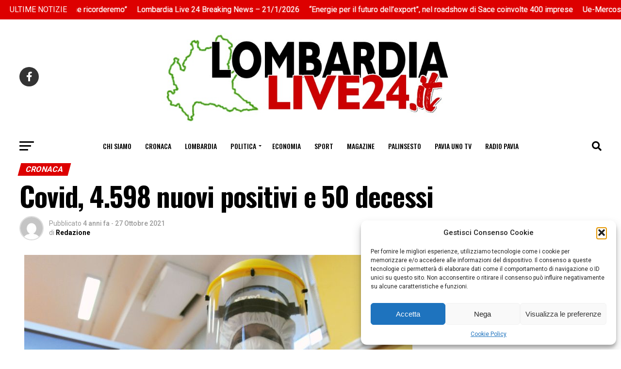

--- FILE ---
content_type: text/html; charset=UTF-8
request_url: https://lombardialive24.it/2021/10/27/covid-4-598-nuovi-positivi-e-50-decessi/
body_size: 65620
content:
<!DOCTYPE html>
<html lang="it-IT">
<head>
<meta charset="UTF-8" >
<meta name="viewport" id="viewport" content="width=device-width, initial-scale=1.0, maximum-scale=1.0, minimum-scale=1.0, user-scalable=no" />
<link rel="pingback" href="https://lombardialive24.it/xmlrpc.php" />
<meta property="og:type" content="article" />
<meta property="og:image" content="https://lombardialive24.it/wp-content/uploads/2021/10/20211027_1993.jpg" />
<meta name="twitter:image" content="https://lombardialive24.it/wp-content/uploads/2021/10/20211027_1993.jpg" />
<meta property="og:url" content="https://lombardialive24.it/2021/10/27/covid-4-598-nuovi-positivi-e-50-decessi/" />
<meta property="og:title" content="Covid, 4.598 nuovi positivi e 50 decessi" />
<meta property="og:description" content="ROMA (ITALPRESS) – Nuova crescita dei casi Covid in Italia. Secondo il bollettino del ministero della Salute i nuovi positivi sono 4.598, in crescita di 544 unità a fronte di un numero inferiore di tamponi processati, 468.104, che fa risalire il asso di positività poco sotto l’1%, esattamente allo 0,98%. Crescono leggermente i decessi (+2) [&hellip;]" />
<meta name="twitter:card" content="summary_large_image">
<meta name="twitter:url" content="https://lombardialive24.it/2021/10/27/covid-4-598-nuovi-positivi-e-50-decessi/">
<meta name="twitter:title" content="Covid, 4.598 nuovi positivi e 50 decessi">
<meta name="twitter:description" content="ROMA (ITALPRESS) – Nuova crescita dei casi Covid in Italia. Secondo il bollettino del ministero della Salute i nuovi positivi sono 4.598, in crescita di 544 unità a fronte di un numero inferiore di tamponi processati, 468.104, che fa risalire il asso di positività poco sotto l’1%, esattamente allo 0,98%. Crescono leggermente i decessi (+2) [&hellip;]">
<meta name='robots' content='index, follow, max-image-preview:large, max-snippet:-1, max-video-preview:-1' />
<meta property="og:title" content="Covid, 4.598 nuovi positivi e 50 decessi"/>
<meta property="og:description" content="ROMA (ITALPRESS) – Nuova crescita dei casi Covid in Italia. Secondo il bollettino del ministero della Salute i nuovi positivi sono 4.598, in crescita di 544 u"/>
<meta property="og:image" content="https://lombardialive24.it/wp-content/uploads/2021/10/20211027_1993.jpg"/>
<meta property="og:image:width" content="800" />
<meta property="og:image:height" content="533" />
<meta property="og:type" content="article"/>
<meta property="og:article:published_time" content="2021-10-27 17:24:38"/>
<meta property="og:article:modified_time" content="2021-10-27 17:24:38"/>
<meta property="og:article:tag" content="Featured"/>
<meta name="twitter:card" content="summary">
<meta name="twitter:title" content="Covid, 4.598 nuovi positivi e 50 decessi"/>
<meta name="twitter:description" content="ROMA (ITALPRESS) – Nuova crescita dei casi Covid in Italia. Secondo il bollettino del ministero della Salute i nuovi positivi sono 4.598, in crescita di 544 u"/>
<meta name="twitter:image" content="https://lombardialive24.it/wp-content/uploads/2021/10/20211027_1993.jpg"/>
<meta name="author" content="Redazione"/>
<!-- This site is optimized with the Yoast SEO plugin v26.7 - https://yoast.com/wordpress/plugins/seo/ -->
<title>Covid, 4.598 nuovi positivi e 50 decessi - Lombardia Live 24</title>
<link rel="canonical" href="https://lombardialive24.it/2021/10/27/covid-4-598-nuovi-positivi-e-50-decessi/" />
<meta property="og:url" content="https://lombardialive24.it/2021/10/27/covid-4-598-nuovi-positivi-e-50-decessi/" />
<meta property="og:site_name" content="Lombardia Live 24" />
<meta property="article:publisher" content="https://www.facebook.com/lombardialive24" />
<meta property="article:published_time" content="2021-10-27T15:24:38+00:00" />
<meta property="og:image" content="https://lombardialive24.it/wp-content/uploads/2021/10/20211027_1993.jpg" />
<meta property="og:image:width" content="800" />
<meta property="og:image:height" content="533" />
<meta property="og:image:type" content="image/jpeg" />
<meta name="author" content="Redazione" />
<meta name="twitter:label1" content="Scritto da" />
<meta name="twitter:data1" content="Redazione" />
<meta name="twitter:label2" content="Tempo di lettura stimato" />
<meta name="twitter:data2" content="1 minuto" />
<script type="application/ld+json" class="yoast-schema-graph">{"@context":"https://schema.org","@graph":[{"@type":"Article","@id":"https://lombardialive24.it/2021/10/27/covid-4-598-nuovi-positivi-e-50-decessi/#article","isPartOf":{"@id":"https://lombardialive24.it/2021/10/27/covid-4-598-nuovi-positivi-e-50-decessi/"},"author":{"name":"Redazione","@id":"https://lombardialive24.it/#/schema/person/85cd7f3e020dc5edede7e2bc5bc3fffd"},"headline":"Covid, 4.598 nuovi positivi e 50 decessi","datePublished":"2021-10-27T15:24:38+00:00","mainEntityOfPage":{"@id":"https://lombardialive24.it/2021/10/27/covid-4-598-nuovi-positivi-e-50-decessi/"},"wordCount":115,"publisher":{"@id":"https://lombardialive24.it/#organization"},"image":{"@id":"https://lombardialive24.it/2021/10/27/covid-4-598-nuovi-positivi-e-50-decessi/#primaryimage"},"thumbnailUrl":"https://lombardialive24.it/wp-content/uploads/2021/10/20211027_1993.jpg","keywords":["Featured"],"articleSection":["Cronaca","Italpress"],"inLanguage":"it-IT"},{"@type":"WebPage","@id":"https://lombardialive24.it/2021/10/27/covid-4-598-nuovi-positivi-e-50-decessi/","url":"https://lombardialive24.it/2021/10/27/covid-4-598-nuovi-positivi-e-50-decessi/","name":"Covid, 4.598 nuovi positivi e 50 decessi - Lombardia Live 24","isPartOf":{"@id":"https://lombardialive24.it/#website"},"primaryImageOfPage":{"@id":"https://lombardialive24.it/2021/10/27/covid-4-598-nuovi-positivi-e-50-decessi/#primaryimage"},"image":{"@id":"https://lombardialive24.it/2021/10/27/covid-4-598-nuovi-positivi-e-50-decessi/#primaryimage"},"thumbnailUrl":"https://lombardialive24.it/wp-content/uploads/2021/10/20211027_1993.jpg","datePublished":"2021-10-27T15:24:38+00:00","breadcrumb":{"@id":"https://lombardialive24.it/2021/10/27/covid-4-598-nuovi-positivi-e-50-decessi/#breadcrumb"},"inLanguage":"it-IT","potentialAction":[{"@type":"ReadAction","target":["https://lombardialive24.it/2021/10/27/covid-4-598-nuovi-positivi-e-50-decessi/"]}]},{"@type":"ImageObject","inLanguage":"it-IT","@id":"https://lombardialive24.it/2021/10/27/covid-4-598-nuovi-positivi-e-50-decessi/#primaryimage","url":"https://lombardialive24.it/wp-content/uploads/2021/10/20211027_1993.jpg","contentUrl":"https://lombardialive24.it/wp-content/uploads/2021/10/20211027_1993.jpg","width":800,"height":533},{"@type":"BreadcrumbList","@id":"https://lombardialive24.it/2021/10/27/covid-4-598-nuovi-positivi-e-50-decessi/#breadcrumb","itemListElement":[{"@type":"ListItem","position":1,"name":"Home","item":"https://lombardialive24.it/"},{"@type":"ListItem","position":2,"name":"Covid, 4.598 nuovi positivi e 50 decessi"}]},{"@type":"WebSite","@id":"https://lombardialive24.it/#website","url":"https://lombardialive24.it/","name":"Lombardia Live 24","description":"","publisher":{"@id":"https://lombardialive24.it/#organization"},"potentialAction":[{"@type":"SearchAction","target":{"@type":"EntryPoint","urlTemplate":"https://lombardialive24.it/?s={search_term_string}"},"query-input":{"@type":"PropertyValueSpecification","valueRequired":true,"valueName":"search_term_string"}}],"inLanguage":"it-IT"},{"@type":"Organization","@id":"https://lombardialive24.it/#organization","name":"Agenzia Creativamente","url":"https://lombardialive24.it/","logo":{"@type":"ImageObject","inLanguage":"it-IT","@id":"https://lombardialive24.it/#/schema/logo/image/","url":"https://lombardialive24.it/wp-content/uploads/2021/10/unnamed-20.jpeg","contentUrl":"https://lombardialive24.it/wp-content/uploads/2021/10/unnamed-20.jpeg","width":512,"height":102,"caption":"Agenzia Creativamente"},"image":{"@id":"https://lombardialive24.it/#/schema/logo/image/"},"sameAs":["https://www.facebook.com/lombardialive24","https://www.youtube.com/channel/UCw2CzS6DvgbYhC_9Do-HOJA"]},{"@type":"Person","@id":"https://lombardialive24.it/#/schema/person/85cd7f3e020dc5edede7e2bc5bc3fffd","name":"Redazione","image":{"@type":"ImageObject","inLanguage":"it-IT","@id":"https://lombardialive24.it/#/schema/person/image/","url":"https://secure.gravatar.com/avatar/bb673d88b03d2bf37130ef7fe90804a1d56ffb55d81a8a1e53ad2bde223c82cc?s=96&d=mm&r=g","contentUrl":"https://secure.gravatar.com/avatar/bb673d88b03d2bf37130ef7fe90804a1d56ffb55d81a8a1e53ad2bde223c82cc?s=96&d=mm&r=g","caption":"Redazione"},"sameAs":["https://lombardialive24.it"]}]}</script>
<!-- / Yoast SEO plugin. -->
<link rel='dns-prefetch' href='//www.googletagmanager.com' />
<link rel='dns-prefetch' href='//ajax.googleapis.com' />
<link rel='dns-prefetch' href='//fonts.googleapis.com' />
<link rel="alternate" type="application/rss+xml" title="Lombardia Live 24 &raquo; Feed" href="https://lombardialive24.it/feed/" />
<link rel="alternate" type="application/rss+xml" title="Lombardia Live 24 &raquo; Feed dei commenti" href="https://lombardialive24.it/comments/feed/" />
<link rel="alternate" title="oEmbed (JSON)" type="application/json+oembed" href="https://lombardialive24.it/wp-json/oembed/1.0/embed?url=https%3A%2F%2Flombardialive24.it%2F2021%2F10%2F27%2Fcovid-4-598-nuovi-positivi-e-50-decessi%2F" />
<link rel="alternate" title="oEmbed (XML)" type="text/xml+oembed" href="https://lombardialive24.it/wp-json/oembed/1.0/embed?url=https%3A%2F%2Flombardialive24.it%2F2021%2F10%2F27%2Fcovid-4-598-nuovi-positivi-e-50-decessi%2F&#038;format=xml" />
<style id='wp-img-auto-sizes-contain-inline-css' type='text/css'>
img:is([sizes=auto i],[sizes^="auto," i]){contain-intrinsic-size:3000px 1500px}
/*# sourceURL=wp-img-auto-sizes-contain-inline-css */
</style>
<!-- <link rel='stylesheet' id='wp-components-css' href='https://lombardialive24.it/wp-includes/css/dist/components/style.min.css?ver=6.9' type='text/css' media='all' /> -->
<!-- <link rel='stylesheet' id='wptelegram_widget-blocks-0-css' href='https://lombardialive24.it/wp-content/plugins/wptelegram-widget/assets/build/dist/blocks-C9ogPNk6.css' type='text/css' media='all' /> -->
<link rel="stylesheet" type="text/css" href="//lombardialive24.it/wp-content/cache/wpfc-minified/k9c6jnui/8awvc.css" media="all"/>
<style id='wptelegram_widget-blocks-0-inline-css' type='text/css'>
:root {--wptelegram-widget-join-link-bg-color: #389ce9;--wptelegram-widget-join-link-color: #fff}
/*# sourceURL=wptelegram_widget-blocks-0-inline-css */
</style>
<style id='wp-emoji-styles-inline-css' type='text/css'>
img.wp-smiley, img.emoji {
display: inline !important;
border: none !important;
box-shadow: none !important;
height: 1em !important;
width: 1em !important;
margin: 0 0.07em !important;
vertical-align: -0.1em !important;
background: none !important;
padding: 0 !important;
}
/*# sourceURL=wp-emoji-styles-inline-css */
</style>
<!-- <link rel='stylesheet' id='wp-block-library-css' href='https://lombardialive24.it/wp-includes/css/dist/block-library/style.min.css?ver=6.9' type='text/css' media='all' /> -->
<link rel="stylesheet" type="text/css" href="//lombardialive24.it/wp-content/cache/wpfc-minified/lclw63mt/8awva.css" media="all"/>
<style id='wp-block-image-inline-css' type='text/css'>
.wp-block-image>a,.wp-block-image>figure>a{display:inline-block}.wp-block-image img{box-sizing:border-box;height:auto;max-width:100%;vertical-align:bottom}@media not (prefers-reduced-motion){.wp-block-image img.hide{visibility:hidden}.wp-block-image img.show{animation:show-content-image .4s}}.wp-block-image[style*=border-radius] img,.wp-block-image[style*=border-radius]>a{border-radius:inherit}.wp-block-image.has-custom-border img{box-sizing:border-box}.wp-block-image.aligncenter{text-align:center}.wp-block-image.alignfull>a,.wp-block-image.alignwide>a{width:100%}.wp-block-image.alignfull img,.wp-block-image.alignwide img{height:auto;width:100%}.wp-block-image .aligncenter,.wp-block-image .alignleft,.wp-block-image .alignright,.wp-block-image.aligncenter,.wp-block-image.alignleft,.wp-block-image.alignright{display:table}.wp-block-image .aligncenter>figcaption,.wp-block-image .alignleft>figcaption,.wp-block-image .alignright>figcaption,.wp-block-image.aligncenter>figcaption,.wp-block-image.alignleft>figcaption,.wp-block-image.alignright>figcaption{caption-side:bottom;display:table-caption}.wp-block-image .alignleft{float:left;margin:.5em 1em .5em 0}.wp-block-image .alignright{float:right;margin:.5em 0 .5em 1em}.wp-block-image .aligncenter{margin-left:auto;margin-right:auto}.wp-block-image :where(figcaption){margin-bottom:1em;margin-top:.5em}.wp-block-image.is-style-circle-mask img{border-radius:9999px}@supports ((-webkit-mask-image:none) or (mask-image:none)) or (-webkit-mask-image:none){.wp-block-image.is-style-circle-mask img{border-radius:0;-webkit-mask-image:url('data:image/svg+xml;utf8,<svg viewBox="0 0 100 100" xmlns="http://www.w3.org/2000/svg"><circle cx="50" cy="50" r="50"/></svg>');mask-image:url('data:image/svg+xml;utf8,<svg viewBox="0 0 100 100" xmlns="http://www.w3.org/2000/svg"><circle cx="50" cy="50" r="50"/></svg>');mask-mode:alpha;-webkit-mask-position:center;mask-position:center;-webkit-mask-repeat:no-repeat;mask-repeat:no-repeat;-webkit-mask-size:contain;mask-size:contain}}:root :where(.wp-block-image.is-style-rounded img,.wp-block-image .is-style-rounded img){border-radius:9999px}.wp-block-image figure{margin:0}.wp-lightbox-container{display:flex;flex-direction:column;position:relative}.wp-lightbox-container img{cursor:zoom-in}.wp-lightbox-container img:hover+button{opacity:1}.wp-lightbox-container button{align-items:center;backdrop-filter:blur(16px) saturate(180%);background-color:#5a5a5a40;border:none;border-radius:4px;cursor:zoom-in;display:flex;height:20px;justify-content:center;opacity:0;padding:0;position:absolute;right:16px;text-align:center;top:16px;width:20px;z-index:100}@media not (prefers-reduced-motion){.wp-lightbox-container button{transition:opacity .2s ease}}.wp-lightbox-container button:focus-visible{outline:3px auto #5a5a5a40;outline:3px auto -webkit-focus-ring-color;outline-offset:3px}.wp-lightbox-container button:hover{cursor:pointer;opacity:1}.wp-lightbox-container button:focus{opacity:1}.wp-lightbox-container button:focus,.wp-lightbox-container button:hover,.wp-lightbox-container button:not(:hover):not(:active):not(.has-background){background-color:#5a5a5a40;border:none}.wp-lightbox-overlay{box-sizing:border-box;cursor:zoom-out;height:100vh;left:0;overflow:hidden;position:fixed;top:0;visibility:hidden;width:100%;z-index:100000}.wp-lightbox-overlay .close-button{align-items:center;cursor:pointer;display:flex;justify-content:center;min-height:40px;min-width:40px;padding:0;position:absolute;right:calc(env(safe-area-inset-right) + 16px);top:calc(env(safe-area-inset-top) + 16px);z-index:5000000}.wp-lightbox-overlay .close-button:focus,.wp-lightbox-overlay .close-button:hover,.wp-lightbox-overlay .close-button:not(:hover):not(:active):not(.has-background){background:none;border:none}.wp-lightbox-overlay .lightbox-image-container{height:var(--wp--lightbox-container-height);left:50%;overflow:hidden;position:absolute;top:50%;transform:translate(-50%,-50%);transform-origin:top left;width:var(--wp--lightbox-container-width);z-index:9999999999}.wp-lightbox-overlay .wp-block-image{align-items:center;box-sizing:border-box;display:flex;height:100%;justify-content:center;margin:0;position:relative;transform-origin:0 0;width:100%;z-index:3000000}.wp-lightbox-overlay .wp-block-image img{height:var(--wp--lightbox-image-height);min-height:var(--wp--lightbox-image-height);min-width:var(--wp--lightbox-image-width);width:var(--wp--lightbox-image-width)}.wp-lightbox-overlay .wp-block-image figcaption{display:none}.wp-lightbox-overlay button{background:none;border:none}.wp-lightbox-overlay .scrim{background-color:#fff;height:100%;opacity:.9;position:absolute;width:100%;z-index:2000000}.wp-lightbox-overlay.active{visibility:visible}@media not (prefers-reduced-motion){.wp-lightbox-overlay.active{animation:turn-on-visibility .25s both}.wp-lightbox-overlay.active img{animation:turn-on-visibility .35s both}.wp-lightbox-overlay.show-closing-animation:not(.active){animation:turn-off-visibility .35s both}.wp-lightbox-overlay.show-closing-animation:not(.active) img{animation:turn-off-visibility .25s both}.wp-lightbox-overlay.zoom.active{animation:none;opacity:1;visibility:visible}.wp-lightbox-overlay.zoom.active .lightbox-image-container{animation:lightbox-zoom-in .4s}.wp-lightbox-overlay.zoom.active .lightbox-image-container img{animation:none}.wp-lightbox-overlay.zoom.active .scrim{animation:turn-on-visibility .4s forwards}.wp-lightbox-overlay.zoom.show-closing-animation:not(.active){animation:none}.wp-lightbox-overlay.zoom.show-closing-animation:not(.active) .lightbox-image-container{animation:lightbox-zoom-out .4s}.wp-lightbox-overlay.zoom.show-closing-animation:not(.active) .lightbox-image-container img{animation:none}.wp-lightbox-overlay.zoom.show-closing-animation:not(.active) .scrim{animation:turn-off-visibility .4s forwards}}@keyframes show-content-image{0%{visibility:hidden}99%{visibility:hidden}to{visibility:visible}}@keyframes turn-on-visibility{0%{opacity:0}to{opacity:1}}@keyframes turn-off-visibility{0%{opacity:1;visibility:visible}99%{opacity:0;visibility:visible}to{opacity:0;visibility:hidden}}@keyframes lightbox-zoom-in{0%{transform:translate(calc((-100vw + var(--wp--lightbox-scrollbar-width))/2 + var(--wp--lightbox-initial-left-position)),calc(-50vh + var(--wp--lightbox-initial-top-position))) scale(var(--wp--lightbox-scale))}to{transform:translate(-50%,-50%) scale(1)}}@keyframes lightbox-zoom-out{0%{transform:translate(-50%,-50%) scale(1);visibility:visible}99%{visibility:visible}to{transform:translate(calc((-100vw + var(--wp--lightbox-scrollbar-width))/2 + var(--wp--lightbox-initial-left-position)),calc(-50vh + var(--wp--lightbox-initial-top-position))) scale(var(--wp--lightbox-scale));visibility:hidden}}
/*# sourceURL=https://lombardialive24.it/wp-includes/blocks/image/style.min.css */
</style>
<style id='global-styles-inline-css' type='text/css'>
:root{--wp--preset--aspect-ratio--square: 1;--wp--preset--aspect-ratio--4-3: 4/3;--wp--preset--aspect-ratio--3-4: 3/4;--wp--preset--aspect-ratio--3-2: 3/2;--wp--preset--aspect-ratio--2-3: 2/3;--wp--preset--aspect-ratio--16-9: 16/9;--wp--preset--aspect-ratio--9-16: 9/16;--wp--preset--color--black: #000000;--wp--preset--color--cyan-bluish-gray: #abb8c3;--wp--preset--color--white: #ffffff;--wp--preset--color--pale-pink: #f78da7;--wp--preset--color--vivid-red: #cf2e2e;--wp--preset--color--luminous-vivid-orange: #ff6900;--wp--preset--color--luminous-vivid-amber: #fcb900;--wp--preset--color--light-green-cyan: #7bdcb5;--wp--preset--color--vivid-green-cyan: #00d084;--wp--preset--color--pale-cyan-blue: #8ed1fc;--wp--preset--color--vivid-cyan-blue: #0693e3;--wp--preset--color--vivid-purple: #9b51e0;--wp--preset--color--: #444;--wp--preset--gradient--vivid-cyan-blue-to-vivid-purple: linear-gradient(135deg,rgb(6,147,227) 0%,rgb(155,81,224) 100%);--wp--preset--gradient--light-green-cyan-to-vivid-green-cyan: linear-gradient(135deg,rgb(122,220,180) 0%,rgb(0,208,130) 100%);--wp--preset--gradient--luminous-vivid-amber-to-luminous-vivid-orange: linear-gradient(135deg,rgb(252,185,0) 0%,rgb(255,105,0) 100%);--wp--preset--gradient--luminous-vivid-orange-to-vivid-red: linear-gradient(135deg,rgb(255,105,0) 0%,rgb(207,46,46) 100%);--wp--preset--gradient--very-light-gray-to-cyan-bluish-gray: linear-gradient(135deg,rgb(238,238,238) 0%,rgb(169,184,195) 100%);--wp--preset--gradient--cool-to-warm-spectrum: linear-gradient(135deg,rgb(74,234,220) 0%,rgb(151,120,209) 20%,rgb(207,42,186) 40%,rgb(238,44,130) 60%,rgb(251,105,98) 80%,rgb(254,248,76) 100%);--wp--preset--gradient--blush-light-purple: linear-gradient(135deg,rgb(255,206,236) 0%,rgb(152,150,240) 100%);--wp--preset--gradient--blush-bordeaux: linear-gradient(135deg,rgb(254,205,165) 0%,rgb(254,45,45) 50%,rgb(107,0,62) 100%);--wp--preset--gradient--luminous-dusk: linear-gradient(135deg,rgb(255,203,112) 0%,rgb(199,81,192) 50%,rgb(65,88,208) 100%);--wp--preset--gradient--pale-ocean: linear-gradient(135deg,rgb(255,245,203) 0%,rgb(182,227,212) 50%,rgb(51,167,181) 100%);--wp--preset--gradient--electric-grass: linear-gradient(135deg,rgb(202,248,128) 0%,rgb(113,206,126) 100%);--wp--preset--gradient--midnight: linear-gradient(135deg,rgb(2,3,129) 0%,rgb(40,116,252) 100%);--wp--preset--font-size--small: 13px;--wp--preset--font-size--medium: 20px;--wp--preset--font-size--large: 36px;--wp--preset--font-size--x-large: 42px;--wp--preset--spacing--20: 0.44rem;--wp--preset--spacing--30: 0.67rem;--wp--preset--spacing--40: 1rem;--wp--preset--spacing--50: 1.5rem;--wp--preset--spacing--60: 2.25rem;--wp--preset--spacing--70: 3.38rem;--wp--preset--spacing--80: 5.06rem;--wp--preset--shadow--natural: 6px 6px 9px rgba(0, 0, 0, 0.2);--wp--preset--shadow--deep: 12px 12px 50px rgba(0, 0, 0, 0.4);--wp--preset--shadow--sharp: 6px 6px 0px rgba(0, 0, 0, 0.2);--wp--preset--shadow--outlined: 6px 6px 0px -3px rgb(255, 255, 255), 6px 6px rgb(0, 0, 0);--wp--preset--shadow--crisp: 6px 6px 0px rgb(0, 0, 0);}:where(.is-layout-flex){gap: 0.5em;}:where(.is-layout-grid){gap: 0.5em;}body .is-layout-flex{display: flex;}.is-layout-flex{flex-wrap: wrap;align-items: center;}.is-layout-flex > :is(*, div){margin: 0;}body .is-layout-grid{display: grid;}.is-layout-grid > :is(*, div){margin: 0;}:where(.wp-block-columns.is-layout-flex){gap: 2em;}:where(.wp-block-columns.is-layout-grid){gap: 2em;}:where(.wp-block-post-template.is-layout-flex){gap: 1.25em;}:where(.wp-block-post-template.is-layout-grid){gap: 1.25em;}.has-black-color{color: var(--wp--preset--color--black) !important;}.has-cyan-bluish-gray-color{color: var(--wp--preset--color--cyan-bluish-gray) !important;}.has-white-color{color: var(--wp--preset--color--white) !important;}.has-pale-pink-color{color: var(--wp--preset--color--pale-pink) !important;}.has-vivid-red-color{color: var(--wp--preset--color--vivid-red) !important;}.has-luminous-vivid-orange-color{color: var(--wp--preset--color--luminous-vivid-orange) !important;}.has-luminous-vivid-amber-color{color: var(--wp--preset--color--luminous-vivid-amber) !important;}.has-light-green-cyan-color{color: var(--wp--preset--color--light-green-cyan) !important;}.has-vivid-green-cyan-color{color: var(--wp--preset--color--vivid-green-cyan) !important;}.has-pale-cyan-blue-color{color: var(--wp--preset--color--pale-cyan-blue) !important;}.has-vivid-cyan-blue-color{color: var(--wp--preset--color--vivid-cyan-blue) !important;}.has-vivid-purple-color{color: var(--wp--preset--color--vivid-purple) !important;}.has-black-background-color{background-color: var(--wp--preset--color--black) !important;}.has-cyan-bluish-gray-background-color{background-color: var(--wp--preset--color--cyan-bluish-gray) !important;}.has-white-background-color{background-color: var(--wp--preset--color--white) !important;}.has-pale-pink-background-color{background-color: var(--wp--preset--color--pale-pink) !important;}.has-vivid-red-background-color{background-color: var(--wp--preset--color--vivid-red) !important;}.has-luminous-vivid-orange-background-color{background-color: var(--wp--preset--color--luminous-vivid-orange) !important;}.has-luminous-vivid-amber-background-color{background-color: var(--wp--preset--color--luminous-vivid-amber) !important;}.has-light-green-cyan-background-color{background-color: var(--wp--preset--color--light-green-cyan) !important;}.has-vivid-green-cyan-background-color{background-color: var(--wp--preset--color--vivid-green-cyan) !important;}.has-pale-cyan-blue-background-color{background-color: var(--wp--preset--color--pale-cyan-blue) !important;}.has-vivid-cyan-blue-background-color{background-color: var(--wp--preset--color--vivid-cyan-blue) !important;}.has-vivid-purple-background-color{background-color: var(--wp--preset--color--vivid-purple) !important;}.has-black-border-color{border-color: var(--wp--preset--color--black) !important;}.has-cyan-bluish-gray-border-color{border-color: var(--wp--preset--color--cyan-bluish-gray) !important;}.has-white-border-color{border-color: var(--wp--preset--color--white) !important;}.has-pale-pink-border-color{border-color: var(--wp--preset--color--pale-pink) !important;}.has-vivid-red-border-color{border-color: var(--wp--preset--color--vivid-red) !important;}.has-luminous-vivid-orange-border-color{border-color: var(--wp--preset--color--luminous-vivid-orange) !important;}.has-luminous-vivid-amber-border-color{border-color: var(--wp--preset--color--luminous-vivid-amber) !important;}.has-light-green-cyan-border-color{border-color: var(--wp--preset--color--light-green-cyan) !important;}.has-vivid-green-cyan-border-color{border-color: var(--wp--preset--color--vivid-green-cyan) !important;}.has-pale-cyan-blue-border-color{border-color: var(--wp--preset--color--pale-cyan-blue) !important;}.has-vivid-cyan-blue-border-color{border-color: var(--wp--preset--color--vivid-cyan-blue) !important;}.has-vivid-purple-border-color{border-color: var(--wp--preset--color--vivid-purple) !important;}.has-vivid-cyan-blue-to-vivid-purple-gradient-background{background: var(--wp--preset--gradient--vivid-cyan-blue-to-vivid-purple) !important;}.has-light-green-cyan-to-vivid-green-cyan-gradient-background{background: var(--wp--preset--gradient--light-green-cyan-to-vivid-green-cyan) !important;}.has-luminous-vivid-amber-to-luminous-vivid-orange-gradient-background{background: var(--wp--preset--gradient--luminous-vivid-amber-to-luminous-vivid-orange) !important;}.has-luminous-vivid-orange-to-vivid-red-gradient-background{background: var(--wp--preset--gradient--luminous-vivid-orange-to-vivid-red) !important;}.has-very-light-gray-to-cyan-bluish-gray-gradient-background{background: var(--wp--preset--gradient--very-light-gray-to-cyan-bluish-gray) !important;}.has-cool-to-warm-spectrum-gradient-background{background: var(--wp--preset--gradient--cool-to-warm-spectrum) !important;}.has-blush-light-purple-gradient-background{background: var(--wp--preset--gradient--blush-light-purple) !important;}.has-blush-bordeaux-gradient-background{background: var(--wp--preset--gradient--blush-bordeaux) !important;}.has-luminous-dusk-gradient-background{background: var(--wp--preset--gradient--luminous-dusk) !important;}.has-pale-ocean-gradient-background{background: var(--wp--preset--gradient--pale-ocean) !important;}.has-electric-grass-gradient-background{background: var(--wp--preset--gradient--electric-grass) !important;}.has-midnight-gradient-background{background: var(--wp--preset--gradient--midnight) !important;}.has-small-font-size{font-size: var(--wp--preset--font-size--small) !important;}.has-medium-font-size{font-size: var(--wp--preset--font-size--medium) !important;}.has-large-font-size{font-size: var(--wp--preset--font-size--large) !important;}.has-x-large-font-size{font-size: var(--wp--preset--font-size--x-large) !important;}
/*# sourceURL=global-styles-inline-css */
</style>
<style id='classic-theme-styles-inline-css' type='text/css'>
/*! This file is auto-generated */
.wp-block-button__link{color:#fff;background-color:#32373c;border-radius:9999px;box-shadow:none;text-decoration:none;padding:calc(.667em + 2px) calc(1.333em + 2px);font-size:1.125em}.wp-block-file__button{background:#32373c;color:#fff;text-decoration:none}
/*# sourceURL=/wp-includes/css/classic-themes.min.css */
</style>
<!-- <link rel='stylesheet' id='wp-preferences-css' href='https://lombardialive24.it/wp-includes/css/dist/preferences/style.min.css?ver=6.9' type='text/css' media='all' /> -->
<!-- <link rel='stylesheet' id='wp-block-editor-css' href='https://lombardialive24.it/wp-includes/css/dist/block-editor/style.min.css?ver=6.9' type='text/css' media='all' /> -->
<!-- <link rel='stylesheet' id='popup-maker-block-library-style-css' href='https://lombardialive24.it/wp-content/plugins/popup-maker/dist/packages/block-library-style.css?ver=dbea705cfafe089d65f1' type='text/css' media='all' /> -->
<!-- <link rel='stylesheet' id='wptelegram_widget-public-0-css' href='https://lombardialive24.it/wp-content/plugins/wptelegram-widget/assets/build/dist/public-DEib7km8.css' type='text/css' media='all' /> -->
<!-- <link rel='stylesheet' id='theiaPostSlider-css' href='https://lombardialive24.it/wp-content/plugins/theia-post-slider/dist/css/font-theme.css?ver=2.1.3' type='text/css' media='all' /> -->
<link rel="stylesheet" type="text/css" href="//lombardialive24.it/wp-content/cache/wpfc-minified/46b2wjk/8awvc.css" media="all"/>
<style id='theiaPostSlider-inline-css' type='text/css'>
.theiaPostSlider_nav.fontTheme ._title,
.theiaPostSlider_nav.fontTheme ._text {
line-height: 48px;
}
.theiaPostSlider_nav.fontTheme ._button,
.theiaPostSlider_nav.fontTheme ._button svg {
color: #f08100;
fill: #f08100;
}
.theiaPostSlider_nav.fontTheme ._button ._2 span {
font-size: 48px;
line-height: 48px;
}
.theiaPostSlider_nav.fontTheme ._button ._2 svg {
width: 48px;
}
.theiaPostSlider_nav.fontTheme ._button:hover,
.theiaPostSlider_nav.fontTheme ._button:focus,
.theiaPostSlider_nav.fontTheme ._button:hover svg,
.theiaPostSlider_nav.fontTheme ._button:focus svg {
color: #ffa338;
fill: #ffa338;
}
.theiaPostSlider_nav.fontTheme ._disabled,				 
.theiaPostSlider_nav.fontTheme ._disabled svg {
color: #777777 !important;
fill: #777777 !important;
}
/*# sourceURL=theiaPostSlider-inline-css */
</style>
<!-- <link rel='stylesheet' id='theiaPostSlider-font-css' href='https://lombardialive24.it/wp-content/plugins/theia-post-slider/assets/fonts/style.css?ver=2.1.3' type='text/css' media='all' /> -->
<link rel="stylesheet" type="text/css" href="//lombardialive24.it/wp-content/cache/wpfc-minified/kztip1yw/8awvc.css" media="all"/>
<link rel='stylesheet' id='ql-jquery-ui-css' href='//ajax.googleapis.com/ajax/libs/jqueryui/1.12.1/themes/smoothness/jquery-ui.css?ver=6.9' type='text/css' media='all' />
<!-- <link rel='stylesheet' id='cmplz-general-css' href='https://lombardialive24.it/wp-content/plugins/complianz-gdpr/assets/css/cookieblocker.min.css?ver=1766907036' type='text/css' media='all' /> -->
<!-- <link rel='stylesheet' id='reviewer-photoswipe-css' href='https://lombardialive24.it/wp-content/plugins/reviewer/public/assets/css/photoswipe.css?ver=3.14.2' type='text/css' media='all' /> -->
<!-- <link rel='stylesheet' id='dashicons-css' href='https://lombardialive24.it/wp-includes/css/dashicons.min.css?ver=6.9' type='text/css' media='all' /> -->
<!-- <link rel='stylesheet' id='reviewer-public-css' href='https://lombardialive24.it/wp-content/plugins/reviewer/public/assets/css/reviewer-public.css?ver=3.14.2' type='text/css' media='all' /> -->
<!-- <link rel='stylesheet' id='mvp-custom-style-css' href='https://lombardialive24.it/wp-content/themes/zox-news/style.css?ver=6.9' type='text/css' media='all' /> -->
<link rel="stylesheet" type="text/css" href="//lombardialive24.it/wp-content/cache/wpfc-minified/k26to1r5/8awva.css" media="all"/>
<style id='mvp-custom-style-inline-css' type='text/css'>
#mvp-wallpaper {
background: url() no-repeat 50% 0;
}
#mvp-foot-copy a {
color: #089101;
}
#mvp-content-main p a,
#mvp-content-main ul a,
#mvp-content-main ol a,
.mvp-post-add-main p a,
.mvp-post-add-main ul a,
.mvp-post-add-main ol a {
box-shadow: inset 0 -4px 0 #089101;
}
#mvp-content-main p a:hover,
#mvp-content-main ul a:hover,
#mvp-content-main ol a:hover,
.mvp-post-add-main p a:hover,
.mvp-post-add-main ul a:hover,
.mvp-post-add-main ol a:hover {
background: #089101;
}
a,
a:visited,
.post-info-name a,
.woocommerce .woocommerce-breadcrumb a {
color: #ff005b;
}
#mvp-side-wrap a:hover {
color: #ff005b;
}
.mvp-fly-top:hover,
.mvp-vid-box-wrap,
ul.mvp-soc-mob-list li.mvp-soc-mob-com {
background: #089101;
}
nav.mvp-fly-nav-menu ul li.menu-item-has-children:after,
.mvp-feat1-left-wrap span.mvp-cd-cat,
.mvp-widget-feat1-top-story span.mvp-cd-cat,
.mvp-widget-feat2-left-cont span.mvp-cd-cat,
.mvp-widget-dark-feat span.mvp-cd-cat,
.mvp-widget-dark-sub span.mvp-cd-cat,
.mvp-vid-wide-text span.mvp-cd-cat,
.mvp-feat2-top-text span.mvp-cd-cat,
.mvp-feat3-main-story span.mvp-cd-cat,
.mvp-feat3-sub-text span.mvp-cd-cat,
.mvp-feat4-main-text span.mvp-cd-cat,
.woocommerce-message:before,
.woocommerce-info:before,
.woocommerce-message:before {
color: #089101;
}
#searchform input,
.mvp-authors-name {
border-bottom: 1px solid #089101;
}
.mvp-fly-top:hover {
border-top: 1px solid #089101;
border-left: 1px solid #089101;
border-bottom: 1px solid #089101;
}
.woocommerce .widget_price_filter .ui-slider .ui-slider-handle,
.woocommerce #respond input#submit.alt,
.woocommerce a.button.alt,
.woocommerce button.button.alt,
.woocommerce input.button.alt,
.woocommerce #respond input#submit.alt:hover,
.woocommerce a.button.alt:hover,
.woocommerce button.button.alt:hover,
.woocommerce input.button.alt:hover {
background-color: #089101;
}
.woocommerce-error,
.woocommerce-info,
.woocommerce-message {
border-top-color: #089101;
}
ul.mvp-feat1-list-buts li.active span.mvp-feat1-list-but,
span.mvp-widget-home-title,
span.mvp-post-cat,
span.mvp-feat1-pop-head {
background: #dd0000;
}
.woocommerce span.onsale {
background-color: #dd0000;
}
.mvp-widget-feat2-side-more-but,
.woocommerce .star-rating span:before,
span.mvp-prev-next-label,
.mvp-cat-date-wrap .sticky {
color: #dd0000 !important;
}
#mvp-main-nav-top,
#mvp-fly-wrap,
.mvp-soc-mob-right,
#mvp-main-nav-small-cont {
background: #ffffff;
}
#mvp-main-nav-small .mvp-fly-but-wrap span,
#mvp-main-nav-small .mvp-search-but-wrap span,
.mvp-nav-top-left .mvp-fly-but-wrap span,
#mvp-fly-wrap .mvp-fly-but-wrap span {
background: #555555;
}
.mvp-nav-top-right .mvp-nav-search-but,
span.mvp-fly-soc-head,
.mvp-soc-mob-right i,
#mvp-main-nav-small span.mvp-nav-search-but,
#mvp-main-nav-small .mvp-nav-menu ul li a  {
color: #555555;
}
#mvp-main-nav-small .mvp-nav-menu ul li.menu-item-has-children a:after {
border-color: #555555 transparent transparent transparent;
}
#mvp-nav-top-wrap span.mvp-nav-search-but:hover,
#mvp-main-nav-small span.mvp-nav-search-but:hover {
color: #089101;
}
#mvp-nav-top-wrap .mvp-fly-but-wrap:hover span,
#mvp-main-nav-small .mvp-fly-but-wrap:hover span,
span.mvp-woo-cart-num:hover {
background: #089101;
}
#mvp-main-nav-bot-cont {
background: #ffffff;
}
#mvp-nav-bot-wrap .mvp-fly-but-wrap span,
#mvp-nav-bot-wrap .mvp-search-but-wrap span {
background: #000000;
}
#mvp-nav-bot-wrap span.mvp-nav-search-but,
#mvp-nav-bot-wrap .mvp-nav-menu ul li a {
color: #000000;
}
#mvp-nav-bot-wrap .mvp-nav-menu ul li.menu-item-has-children a:after {
border-color: #000000 transparent transparent transparent;
}
.mvp-nav-menu ul li:hover a {
border-bottom: 5px solid #089101;
}
#mvp-nav-bot-wrap .mvp-fly-but-wrap:hover span {
background: #089101;
}
#mvp-nav-bot-wrap span.mvp-nav-search-but:hover {
color: #089101;
}
body,
.mvp-feat1-feat-text p,
.mvp-feat2-top-text p,
.mvp-feat3-main-text p,
.mvp-feat3-sub-text p,
#searchform input,
.mvp-author-info-text,
span.mvp-post-excerpt,
.mvp-nav-menu ul li ul.sub-menu li a,
nav.mvp-fly-nav-menu ul li a,
.mvp-ad-label,
span.mvp-feat-caption,
.mvp-post-tags a,
.mvp-post-tags a:visited,
span.mvp-author-box-name a,
#mvp-author-box-text p,
.mvp-post-gallery-text p,
ul.mvp-soc-mob-list li span,
#comments,
h3#reply-title,
h2.comments,
#mvp-foot-copy p,
span.mvp-fly-soc-head,
.mvp-post-tags-header,
span.mvp-prev-next-label,
span.mvp-post-add-link-but,
#mvp-comments-button a,
#mvp-comments-button span.mvp-comment-but-text,
.woocommerce ul.product_list_widget span.product-title,
.woocommerce ul.product_list_widget li a,
.woocommerce #reviews #comments ol.commentlist li .comment-text p.meta,
.woocommerce div.product p.price,
.woocommerce div.product p.price ins,
.woocommerce div.product p.price del,
.woocommerce ul.products li.product .price del,
.woocommerce ul.products li.product .price ins,
.woocommerce ul.products li.product .price,
.woocommerce #respond input#submit,
.woocommerce a.button,
.woocommerce button.button,
.woocommerce input.button,
.woocommerce .widget_price_filter .price_slider_amount .button,
.woocommerce span.onsale,
.woocommerce-review-link,
#woo-content p.woocommerce-result-count,
.woocommerce div.product .woocommerce-tabs ul.tabs li a,
a.mvp-inf-more-but,
span.mvp-cont-read-but,
span.mvp-cd-cat,
span.mvp-cd-date,
.mvp-feat4-main-text p,
span.mvp-woo-cart-num,
span.mvp-widget-home-title2,
.wp-caption,
#mvp-content-main p.wp-caption-text,
.gallery-caption,
.mvp-post-add-main p.wp-caption-text,
#bbpress-forums,
#bbpress-forums p,
.protected-post-form input,
#mvp-feat6-text p {
font-family: 'Roboto', sans-serif;
}
.mvp-blog-story-text p,
span.mvp-author-page-desc,
#mvp-404 p,
.mvp-widget-feat1-bot-text p,
.mvp-widget-feat2-left-text p,
.mvp-flex-story-text p,
.mvp-search-text p,
#mvp-content-main p,
.mvp-post-add-main p,
#mvp-content-main ul li,
#mvp-content-main ol li,
.rwp-summary,
.rwp-u-review__comment,
.mvp-feat5-mid-main-text p,
.mvp-feat5-small-main-text p,
#mvp-content-main .wp-block-button__link,
.wp-block-audio figcaption,
.wp-block-video figcaption,
.wp-block-embed figcaption,
.wp-block-verse pre,
pre.wp-block-verse {
font-family: 'PT Serif', sans-serif;
}
.mvp-nav-menu ul li a,
#mvp-foot-menu ul li a {
font-family: 'Oswald', sans-serif;
}
.mvp-feat1-sub-text h2,
.mvp-feat1-pop-text h2,
.mvp-feat1-list-text h2,
.mvp-widget-feat1-top-text h2,
.mvp-widget-feat1-bot-text h2,
.mvp-widget-dark-feat-text h2,
.mvp-widget-dark-sub-text h2,
.mvp-widget-feat2-left-text h2,
.mvp-widget-feat2-right-text h2,
.mvp-blog-story-text h2,
.mvp-flex-story-text h2,
.mvp-vid-wide-more-text p,
.mvp-prev-next-text p,
.mvp-related-text,
.mvp-post-more-text p,
h2.mvp-authors-latest a,
.mvp-feat2-bot-text h2,
.mvp-feat3-sub-text h2,
.mvp-feat3-main-text h2,
.mvp-feat4-main-text h2,
.mvp-feat5-text h2,
.mvp-feat5-mid-main-text h2,
.mvp-feat5-small-main-text h2,
.mvp-feat5-mid-sub-text h2,
#mvp-feat6-text h2,
.alp-related-posts-wrapper .alp-related-post .post-title {
font-family: 'Oswald', sans-serif;
}
.mvp-feat2-top-text h2,
.mvp-feat1-feat-text h2,
h1.mvp-post-title,
h1.mvp-post-title-wide,
.mvp-drop-nav-title h4,
#mvp-content-main blockquote p,
.mvp-post-add-main blockquote p,
#mvp-content-main p.has-large-font-size,
#mvp-404 h1,
#woo-content h1.page-title,
.woocommerce div.product .product_title,
.woocommerce ul.products li.product h3,
.alp-related-posts .current .post-title {
font-family: 'Oswald', sans-serif;
}
span.mvp-feat1-pop-head,
.mvp-feat1-pop-text:before,
span.mvp-feat1-list-but,
span.mvp-widget-home-title,
.mvp-widget-feat2-side-more,
span.mvp-post-cat,
span.mvp-page-head,
h1.mvp-author-top-head,
.mvp-authors-name,
#mvp-content-main h1,
#mvp-content-main h2,
#mvp-content-main h3,
#mvp-content-main h4,
#mvp-content-main h5,
#mvp-content-main h6,
.woocommerce .related h2,
.woocommerce div.product .woocommerce-tabs .panel h2,
.woocommerce div.product .product_title,
.mvp-feat5-side-list .mvp-feat1-list-img:after {
font-family: 'Roboto', sans-serif;
}
span.mvp-nav-soc-but,
ul.mvp-fly-soc-list li a,
span.mvp-woo-cart-num {
background: rgba(0,0,0,.8);
}
span.mvp-woo-cart-icon {
color: rgba(0,0,0,.8);
}
nav.mvp-fly-nav-menu ul li,
nav.mvp-fly-nav-menu ul li ul.sub-menu {
border-top: 1px solid rgba(0,0,0,.1);
}
nav.mvp-fly-nav-menu ul li a {
color: #000;
}
.mvp-drop-nav-title h4 {
color: #000;
}
.mvp-nav-links {
display: none;
}
@media screen and (max-width: 479px) {
.single #mvp-content-body-top {
max-height: 400px;
}
.single .mvp-cont-read-but-wrap {
display: inline;
}
}
.alp-advert {
display: none;
}
.alp-related-posts-wrapper .alp-related-posts .current {
margin: 0 0 10px;
}
/*# sourceURL=mvp-custom-style-inline-css */
</style>
<!-- <link rel='stylesheet' id='mvp-reset-css' href='https://lombardialive24.it/wp-content/themes/zox-news/css/reset.css?ver=6.9' type='text/css' media='all' /> -->
<!-- <link rel='stylesheet' id='fontawesome-css' href='https://lombardialive24.it/wp-content/themes/zox-news/font-awesome/css/all.css?ver=6.9' type='text/css' media='all' /> -->
<link rel="stylesheet" type="text/css" href="//lombardialive24.it/wp-content/cache/wpfc-minified/lbyz7vv7/8awva.css" media="all"/>
<link rel='stylesheet' id='mvp-fonts-css' href='//fonts.googleapis.com/css?family=Roboto%3A300%2C400%2C700%2C900%7COswald%3A400%2C700%7CAdvent+Pro%3A700%7COpen+Sans%3A700%7CAnton%3A400Oswald%3A100%2C200%2C300%2C400%2C500%2C600%2C700%2C800%2C900%7COswald%3A100%2C200%2C300%2C400%2C500%2C600%2C700%2C800%2C900%7CRoboto%3A100%2C200%2C300%2C400%2C500%2C600%2C700%2C800%2C900%7CRoboto%3A100%2C200%2C300%2C400%2C500%2C600%2C700%2C800%2C900%7CPT+Serif%3A100%2C200%2C300%2C400%2C500%2C600%2C700%2C800%2C900%7COswald%3A100%2C200%2C300%2C400%2C500%2C600%2C700%2C800%2C900%26subset%3Dlatin%2Clatin-ext%2Ccyrillic%2Ccyrillic-ext%2Cgreek-ext%2Cgreek%2Cvietnamese' type='text/css' media='all' />
<!-- <link rel='stylesheet' id='mvp-media-queries-css' href='https://lombardialive24.it/wp-content/themes/zox-news/css/media-queries.css?ver=6.9' type='text/css' media='all' /> -->
<link rel="stylesheet" type="text/css" href="//lombardialive24.it/wp-content/cache/wpfc-minified/qhui9tbs/8awva.css" media="all"/>
<script src='//lombardialive24.it/wp-content/cache/wpfc-minified/m9hfdceb/8awvc.js' type="text/javascript"></script>
<!-- <script type="text/javascript" src="https://lombardialive24.it/wp-includes/js/jquery/jquery.min.js?ver=3.7.1" id="jquery-core-js"></script> -->
<!-- <script type="text/javascript" src="https://lombardialive24.it/wp-includes/js/jquery/jquery-migrate.min.js?ver=3.4.1" id="jquery-migrate-js"></script> -->
<!-- <script type="text/javascript" src="https://lombardialive24.it/wp-content/plugins/theia-post-slider/dist/js/jquery.history.js?ver=1.7.1" id="history.js-js"></script> -->
<!-- <script type="text/javascript" src="https://lombardialive24.it/wp-content/plugins/theia-post-slider/dist/js/async.min.js?ver=14.09.2014" id="async.js-js"></script> -->
<!-- <script type="text/javascript" src="https://lombardialive24.it/wp-content/plugins/theia-post-slider/dist/js/tps.js?ver=2.1.3" id="theiaPostSlider/theiaPostSlider.js-js"></script> -->
<!-- <script type="text/javascript" src="https://lombardialive24.it/wp-content/plugins/theia-post-slider/dist/js/main.js?ver=2.1.3" id="theiaPostSlider/main.js-js"></script> -->
<!-- <script type="text/javascript" src="https://lombardialive24.it/wp-content/plugins/theia-post-slider/dist/js/tps-transition-slide.js?ver=2.1.3" id="theiaPostSlider/transition.js-js"></script> -->
<!-- Snippet del tag Google (gtag.js) aggiunto da Site Kit -->
<!-- Snippet Google Analytics aggiunto da Site Kit -->
<script type="text/javascript" src="https://www.googletagmanager.com/gtag/js?id=G-ZSSG6N2B5D" id="google_gtagjs-js" async></script>
<script type="text/javascript" id="google_gtagjs-js-after">
/* <![CDATA[ */
window.dataLayer = window.dataLayer || [];function gtag(){dataLayer.push(arguments);}
gtag("set","linker",{"domains":["lombardialive24.it"]});
gtag("js", new Date());
gtag("set", "developer_id.dZTNiMT", true);
gtag("config", "G-ZSSG6N2B5D");
//# sourceURL=google_gtagjs-js-after
/* ]]> */
</script>
<link rel="https://api.w.org/" href="https://lombardialive24.it/wp-json/" /><link rel="alternate" title="JSON" type="application/json" href="https://lombardialive24.it/wp-json/wp/v2/posts/709" /><link rel="EditURI" type="application/rsd+xml" title="RSD" href="https://lombardialive24.it/xmlrpc.php?rsd" />
<meta name="generator" content="WordPress 6.9" />
<link rel='shortlink' href='https://lombardialive24.it/?p=709' />
<meta name="generator" content="Site Kit by Google 1.170.0" /><script type="text/javascript">//<![CDATA[
function external_links_in_new_windows_loop() {
if (!document.links) {
document.links = document.getElementsByTagName('a');
}
var change_link = false;
var force = '';
var ignore = '';
for (var t=0; t<document.links.length; t++) {
var all_links = document.links[t];
change_link = false;
if(document.links[t].hasAttribute('onClick') == false) {
// forced if the address starts with http (or also https), but does not link to the current domain
if(all_links.href.search(/^http/) != -1 && all_links.href.search('lombardialive24.it') == -1 && all_links.href.search(/^#/) == -1) {
// console.log('Changed ' + all_links.href);
change_link = true;
}
if(force != '' && all_links.href.search(force) != -1) {
// forced
// console.log('force ' + all_links.href);
change_link = true;
}
if(ignore != '' && all_links.href.search(ignore) != -1) {
// console.log('ignore ' + all_links.href);
// ignored
change_link = false;
}
if(change_link == true) {
// console.log('Changed ' + all_links.href);
document.links[t].setAttribute('onClick', 'javascript:window.open(\'' + all_links.href.replace(/'/g, '') + '\', \'_blank\', \'noopener\'); return false;');
document.links[t].removeAttribute('target');
}
}
}
}
// Load
function external_links_in_new_windows_load(func)
{  
var oldonload = window.onload;
if (typeof window.onload != 'function'){
window.onload = func;
} else {
window.onload = function(){
oldonload();
func();
}
}
}
external_links_in_new_windows_load(external_links_in_new_windows_loop);
//]]></script>
<style>.cmplz-hidden {
display: none !important;
}</style><style type="text/css">.recentcomments a{display:inline !important;padding:0 !important;margin:0 !important;}</style><link rel="icon" href="https://lombardialive24.it/wp-content/uploads/2021/10/cropped-WhatsApp-Image-2021-09-10-at-18.31.47-32x32.jpeg" sizes="32x32" />
<link rel="icon" href="https://lombardialive24.it/wp-content/uploads/2021/10/cropped-WhatsApp-Image-2021-09-10-at-18.31.47-192x192.jpeg" sizes="192x192" />
<link rel="apple-touch-icon" href="https://lombardialive24.it/wp-content/uploads/2021/10/cropped-WhatsApp-Image-2021-09-10-at-18.31.47-180x180.jpeg" />
<meta name="msapplication-TileImage" content="https://lombardialive24.it/wp-content/uploads/2021/10/cropped-WhatsApp-Image-2021-09-10-at-18.31.47-270x270.jpeg" />
</head>
<body data-rsssl=1 data-cmplz=1 class="wp-singular post-template-default single single-post postid-709 single-format-standard wp-embed-responsive wp-theme-zox-news theiaPostSlider_body">
<div id="mvp-fly-wrap">
<div id="mvp-fly-menu-top" class="left relative">
<div class="mvp-fly-top-out left relative">
<div class="mvp-fly-top-in">
<div id="mvp-fly-logo" class="left relative">
<a href="https://lombardialive24.it/"><img src="https://lombardialive24.it/wp-content/uploads/2021/10/WhatsApp-Image-2021-10-26-at-20.00.34.jpeg" alt="Lombardia Live 24" data-rjs="2" /></a>
</div><!--mvp-fly-logo-->
</div><!--mvp-fly-top-in-->
<div class="mvp-fly-but-wrap mvp-fly-but-menu mvp-fly-but-click">
<span></span>
<span></span>
<span></span>
<span></span>
</div><!--mvp-fly-but-wrap-->
</div><!--mvp-fly-top-out-->
</div><!--mvp-fly-menu-top-->
<div id="mvp-fly-menu-wrap">
<nav class="mvp-fly-nav-menu left relative">
<div class="menu-main-menu-container"><ul id="menu-main-menu" class="menu"><li id="menu-item-708" class="menu-item menu-item-type-post_type menu-item-object-page menu-item-708"><a href="https://lombardialive24.it/chi-siamo/">Chi siamo</a></li>
<li id="menu-item-177" class="mvp-mega-dropdown menu-item menu-item-type-taxonomy menu-item-object-category current-post-ancestor current-menu-parent current-post-parent menu-item-177"><a href="https://lombardialive24.it/category/cronaca/">Cronaca</a></li>
<li id="menu-item-523" class="menu-item menu-item-type-taxonomy menu-item-object-category menu-item-523"><a href="https://lombardialive24.it/category/lombardia/">Lombardia</a></li>
<li id="menu-item-364" class="menu-item menu-item-type-taxonomy menu-item-object-category menu-item-has-children menu-item-364"><a href="https://lombardialive24.it/category/politica/">Politica</a>
<ul class="sub-menu">
<li id="menu-item-24254" class="menu-item menu-item-type-taxonomy menu-item-object-category menu-item-24254"><a href="https://lombardialive24.it/category/elezioni-politiche-2022/">Elezioni Politiche 2022</a></li>
</ul>
</li>
<li id="menu-item-176" class="mvp-mega-dropdown menu-item menu-item-type-taxonomy menu-item-object-category menu-item-176"><a href="https://lombardialive24.it/category/economia/">Economia</a></li>
<li id="menu-item-178" class="mvp-mega-dropdown menu-item menu-item-type-taxonomy menu-item-object-category menu-item-178"><a href="https://lombardialive24.it/category/sport/">Sport</a></li>
<li id="menu-item-175" class="mvp-mega-dropdown menu-item menu-item-type-taxonomy menu-item-object-category menu-item-175"><a href="https://lombardialive24.it/category/magazine/">Magazine</a></li>
<li id="menu-item-9307" class="menu-item menu-item-type-post_type menu-item-object-page menu-item-9307"><a href="https://lombardialive24.it/palinsesto/">PALINSESTO</a></li>
<li id="menu-item-31710" class="menu-item menu-item-type-custom menu-item-object-custom menu-item-31710"><a href="https://www.paviaunotv.it/">Pavia Uno TV</a></li>
<li id="menu-item-18479" class="menu-item menu-item-type-custom menu-item-object-custom menu-item-18479"><a href="https://lombardialive24.it/web-radio-live/">RADIO PAVIA</a></li>
</ul></div>		</nav>
</div><!--mvp-fly-menu-wrap-->
<div id="mvp-fly-soc-wrap">
<span class="mvp-fly-soc-head">Seguici sui social</span>
<ul class="mvp-fly-soc-list left relative">
<li><a href="https://www.facebook.com/Lombardia-Live-24-105871791897231" target="_blank" class="fab fa-facebook-f"></a></li>
</ul>
</div><!--mvp-fly-soc-wrap-->
</div><!--mvp-fly-wrap-->	<div id="mvp-site" class="left relative">
<div id="mvp-search-wrap">
<div id="mvp-search-box">
<form method="get" id="searchform" action="https://lombardialive24.it/">
<input type="text" name="s" id="s" value="Cerca" onfocus='if (this.value == "Cerca") { this.value = ""; }' onblur='if (this.value == "") { this.value = "Cerca"; }' />
<input type="hidden" id="searchsubmit" value="Cerca" />
</form>			</div><!--mvp-search-box-->
<div class="mvp-search-but-wrap mvp-search-click">
<span></span>
<span></span>
</div><!--mvp-search-but-wrap-->
</div><!--mvp-search-wrap-->
<div id="mvp-site-wall" class="left relative">
<div id="mvp-leader-wrap">
<!-- This website uses the Simple Posts Ticker plugin v1.1.6 - https://wordpress.org/plugins/simple-posts-ticker/ -->
<div class="spt-container spt-border" style="border: none;border-radius: 0px;width: 100%;"><div class="spt-label" style="float: left;margin: 0px;padding: 20px;color: #ffffff;background-color: #dd0000;font-size: 100%;border-radius: 0px;">ULTIME NOTIZIE</div><div class="spt-marquee" data-direction="left" data-duplicated="true" data-duration="5000" data-gap="0" data-speed="30" data-pauseOnHover="false" data-delayBeforeStart="50" data-startVisible="true" data-loop="7" style="width:auto;margin: 0px;padding: 20px;font-size: 100%;background-color: #dd0000;overflow: hidden;"><span class="spt-item" style="padding: 10px;"><a class="spt-link" style="color: #ffffff;" target="_self" href="https://lombardialive24.it/2026/01/21/trump-se-leuropa-dira-no-sulla-groenlandia-ce-ne-ricorderemo/">Trump “Se l’Europa dirà no sulla Groenlandia ce ne ricorderemo”</a></span><span class="spt-item" style="padding: 10px;"><a class="spt-link" style="color: #ffffff;" target="_self" href="https://lombardialive24.it/2026/01/21/lombardia-live-24-breaking-news-21-1-2026/">Lombardia Live 24 Breaking News – 21/1/2026</a></span><span class="spt-item" style="padding: 10px;"><a class="spt-link" style="color: #ffffff;" target="_self" href="https://lombardialive24.it/2026/01/21/energie-per-il-futuro-dellexport-nel-roadshow-di-sace-coinvolte-400-imprese/">“Energie per il futuro dell’export”, nel roadshow di Sace coinvolte 400 imprese</a></span><span class="spt-item" style="padding: 10px;"><a class="spt-link" style="color: #ffffff;" target="_self" href="https://lombardialive24.it/2026/01/21/ue-mercosur-il-parlamento-europeo-chiede-un-parere-giuridico-sullaccordo/">Ue-Mercosur, il Parlamento Europeo chiede un parere giuridico sull’accordo</a></span><span class="spt-item" style="padding: 10px;"><a class="spt-link" style="color: #ffffff;" target="_self" href="https://lombardialive24.it/2026/01/21/banca-del-fucino-coinvolti-oltre-400-bambini-nel-progetto-bancari-per-un-giorno/">Banca del Fucino, coinvolti oltre 400 bambini nel progetto “Bancari per un giorno”</a></span><span class="spt-item" style="padding: 10px;"><a class="spt-link" style="color: #ffffff;" target="_self" href="https://lombardialive24.it/2026/01/21/ritrovato-a-milano-il-14enne-scomparso-nove-giorni-fa-nel-veronese-sta-bene/">Ritrovato a Milano il 14enne scomparso nove giorni fa nel Veronese, sta bene</a></span><span class="spt-item" style="padding: 10px;"><a class="spt-link" style="color: #ffffff;" target="_self" href="https://lombardialive24.it/2026/01/21/aceto-balsamico-tradizionale-di-modena-dop-il-2026-si-apre-con-numeri-da-record/">Aceto Balsamico Tradizionale di Modena DOP, il 2026 si apre con numeri da record</a></span></div></div>
<script async src="https://pagead2.googlesyndication.com/pagead/js/adsbygoogle.js?client=ca-pub-7256580862621344"
crossorigin="anonymous"></script><p>				</div><!--mvp-leader-wrap-->
<div id="mvp-site-main" class="left relative">
<header id="mvp-main-head-wrap" class="left relative">
<nav id="mvp-main-nav-wrap" class="left relative">
<div id="mvp-main-nav-top" class="left relative">
<div class="mvp-main-box">
<div id="mvp-nav-top-wrap" class="left relative">
<div class="mvp-nav-top-right-out left relative">
<div class="mvp-nav-top-right-in">
<div class="mvp-nav-top-cont left relative">
<div class="mvp-nav-top-left-out relative">
<div class="mvp-nav-top-left">
<div class="mvp-nav-soc-wrap">
<a href="https://www.facebook.com/Lombardia-Live-24-105871791897231" target="_blank"><span class="mvp-nav-soc-but fab fa-facebook-f"></span></a>
</div><!--mvp-nav-soc-wrap-->
<div class="mvp-fly-but-wrap mvp-fly-but-click left relative">
<span></span>
<span></span>
<span></span>
<span></span>
</div><!--mvp-fly-but-wrap-->
</div><!--mvp-nav-top-left-->
<div class="mvp-nav-top-left-in">
<div class="mvp-nav-top-mid left relative" itemscope itemtype="http://schema.org/Organization">
<a class="mvp-nav-logo-reg" itemprop="url" href="https://lombardialive24.it/"><img itemprop="logo" src="https://lombardialive24.it/wp-content/uploads/2021/10/WhatsApp-Image-2021-10-26-at-20.00.34.jpeg" alt="Lombardia Live 24" data-rjs="2" /></a>
<a class="mvp-nav-logo-small" href="https://lombardialive24.it/"><img src="https://lombardialive24.it/wp-content/uploads/2021/10/WhatsApp-Image-2021-10-26-at-20.00.34.jpeg" alt="Lombardia Live 24" data-rjs="2" /></a>
<h2 class="mvp-logo-title">Lombardia Live 24</h2>
<div class="mvp-drop-nav-title left">
<h4>Covid, 4.598 nuovi positivi e 50 decessi</h4>
</div><!--mvp-drop-nav-title-->
</div><!--mvp-nav-top-mid-->
</div><!--mvp-nav-top-left-in-->
</div><!--mvp-nav-top-left-out-->
</div><!--mvp-nav-top-cont-->
</div><!--mvp-nav-top-right-in-->
<div class="mvp-nav-top-right">
<span class="mvp-nav-search-but fa fa-search fa-2 mvp-search-click"></span>
</div><!--mvp-nav-top-right-->
</div><!--mvp-nav-top-right-out-->
</div><!--mvp-nav-top-wrap-->
</div><!--mvp-main-box-->
</div><!--mvp-main-nav-top-->
<div id="mvp-main-nav-bot" class="left relative">
<div id="mvp-main-nav-bot-cont" class="left">
<div class="mvp-main-box">
<div id="mvp-nav-bot-wrap" class="left">
<div class="mvp-nav-bot-right-out left">
<div class="mvp-nav-bot-right-in">
<div class="mvp-nav-bot-cont left">
<div class="mvp-nav-bot-left-out">
<div class="mvp-nav-bot-left left relative">
<div class="mvp-fly-but-wrap mvp-fly-but-click left relative">
<span></span>
<span></span>
<span></span>
<span></span>
</div><!--mvp-fly-but-wrap-->
</div><!--mvp-nav-bot-left-->
<div class="mvp-nav-bot-left-in">
<div class="mvp-nav-menu left">
<div class="menu-main-menu-container"><ul id="menu-main-menu-1" class="menu"><li class="menu-item menu-item-type-post_type menu-item-object-page menu-item-708"><a href="https://lombardialive24.it/chi-siamo/">Chi siamo</a></li>
<li class="mvp-mega-dropdown menu-item menu-item-type-taxonomy menu-item-object-category current-post-ancestor current-menu-parent current-post-parent menu-item-177 mvp-mega-dropdown"><a href="https://lombardialive24.it/category/cronaca/">Cronaca</a><div class="mvp-mega-dropdown"><div class="mvp-main-box"><ul class="mvp-mega-list"><li><a href="https://lombardialive24.it/2026/01/21/trump-se-leuropa-dira-no-sulla-groenlandia-ce-ne-ricorderemo/"><div class="mvp-mega-img"><img width="400" height="240" src="https://lombardialive24.it/wp-content/uploads/2026/01/20260121_2817-400x240.jpg" class="attachment-mvp-mid-thumb size-mvp-mid-thumb wp-post-image" alt="" decoding="async" loading="lazy" srcset="https://lombardialive24.it/wp-content/uploads/2026/01/20260121_2817-400x240.jpg 400w, https://lombardialive24.it/wp-content/uploads/2026/01/20260121_2817-590x354.jpg 590w" sizes="auto, (max-width: 400px) 100vw, 400px" /></div><p>Trump “Se l’Europa dirà no sulla Groenlandia ce ne ricorderemo”</p></a></li><li><a href="https://lombardialive24.it/2026/01/21/lombardia-live-24-breaking-news-21-1-2026/"><div class="mvp-mega-img"><img width="400" height="240" src="https://lombardialive24.it/wp-content/uploads/2026/01/breaking-news_lombardia-24-1-1024x576-4-400x240.jpg" class="attachment-mvp-mid-thumb size-mvp-mid-thumb wp-post-image" alt="" decoding="async" loading="lazy" srcset="https://lombardialive24.it/wp-content/uploads/2026/01/breaking-news_lombardia-24-1-1024x576-4-400x240.jpg 400w, https://lombardialive24.it/wp-content/uploads/2026/01/breaking-news_lombardia-24-1-1024x576-4-590x354.jpg 590w" sizes="auto, (max-width: 400px) 100vw, 400px" /></div><p>Lombardia Live 24 Breaking News – 21/1/2026</p></a></li><li><a href="https://lombardialive24.it/2026/01/21/energie-per-il-futuro-dellexport-nel-roadshow-di-sace-coinvolte-400-imprese/"><div class="mvp-mega-img"><img width="400" height="240" src="https://lombardialive24.it/wp-content/uploads/2026/01/20260121_1358-400x240.jpg" class="attachment-mvp-mid-thumb size-mvp-mid-thumb wp-post-image" alt="" decoding="async" loading="lazy" srcset="https://lombardialive24.it/wp-content/uploads/2026/01/20260121_1358-400x240.jpg 400w, https://lombardialive24.it/wp-content/uploads/2026/01/20260121_1358-1000x600.jpg 1000w, https://lombardialive24.it/wp-content/uploads/2026/01/20260121_1358-590x354.jpg 590w" sizes="auto, (max-width: 400px) 100vw, 400px" /></div><p>“Energie per il futuro dell’export”, nel roadshow di Sace coinvolte 400 imprese</p></a></li><li><a href="https://lombardialive24.it/2026/01/21/ue-mercosur-il-parlamento-europeo-chiede-un-parere-giuridico-sullaccordo/"><div class="mvp-mega-img"><img width="400" height="240" src="https://lombardialive24.it/wp-content/uploads/2026/01/20260121_1344-400x240.jpg" class="attachment-mvp-mid-thumb size-mvp-mid-thumb wp-post-image" alt="" decoding="async" loading="lazy" srcset="https://lombardialive24.it/wp-content/uploads/2026/01/20260121_1344-400x240.jpg 400w, https://lombardialive24.it/wp-content/uploads/2026/01/20260121_1344-1000x600.jpg 1000w, https://lombardialive24.it/wp-content/uploads/2026/01/20260121_1344-590x354.jpg 590w" sizes="auto, (max-width: 400px) 100vw, 400px" /></div><p>Ue-Mercosur, il Parlamento Europeo chiede un parere giuridico sull’accordo</p></a></li><li><a href="https://lombardialive24.it/2026/01/21/banca-del-fucino-coinvolti-oltre-400-bambini-nel-progetto-bancari-per-un-giorno/"><div class="mvp-mega-img"><img width="400" height="240" src="https://lombardialive24.it/wp-content/uploads/2026/01/20260121_1338-400x240.jpg" class="attachment-mvp-mid-thumb size-mvp-mid-thumb wp-post-image" alt="" decoding="async" loading="lazy" srcset="https://lombardialive24.it/wp-content/uploads/2026/01/20260121_1338-400x240.jpg 400w, https://lombardialive24.it/wp-content/uploads/2026/01/20260121_1338-1000x600.jpg 1000w, https://lombardialive24.it/wp-content/uploads/2026/01/20260121_1338-590x354.jpg 590w" sizes="auto, (max-width: 400px) 100vw, 400px" /></div><p>Banca del Fucino, coinvolti oltre 400 bambini nel progetto “Bancari per un giorno”</p></a></li></ul></div></div></li>
<li class="menu-item menu-item-type-taxonomy menu-item-object-category menu-item-523 mvp-mega-dropdown"><a href="https://lombardialive24.it/category/lombardia/">Lombardia</a><div class="mvp-mega-dropdown"><div class="mvp-main-box"><ul class="mvp-mega-list"><li><a href="https://lombardialive24.it/2026/01/21/lombardia-live-24-breaking-news-21-1-2026/"><div class="mvp-mega-img"><img width="400" height="240" src="https://lombardialive24.it/wp-content/uploads/2026/01/breaking-news_lombardia-24-1-1024x576-4-400x240.jpg" class="attachment-mvp-mid-thumb size-mvp-mid-thumb wp-post-image" alt="" decoding="async" loading="lazy" srcset="https://lombardialive24.it/wp-content/uploads/2026/01/breaking-news_lombardia-24-1-1024x576-4-400x240.jpg 400w, https://lombardialive24.it/wp-content/uploads/2026/01/breaking-news_lombardia-24-1-1024x576-4-590x354.jpg 590w" sizes="auto, (max-width: 400px) 100vw, 400px" /></div><p>Lombardia Live 24 Breaking News – 21/1/2026</p></a></li><li><a href="https://lombardialive24.it/2026/01/21/ritrovato-a-milano-il-14enne-scomparso-nove-giorni-fa-nel-veronese-sta-bene/"><div class="mvp-mega-img"><img width="400" height="240" src="https://lombardialive24.it/wp-content/uploads/2026/01/polizia-mobile-400x240.jpeg" class="attachment-mvp-mid-thumb size-mvp-mid-thumb wp-post-image" alt="" decoding="async" loading="lazy" srcset="https://lombardialive24.it/wp-content/uploads/2026/01/polizia-mobile-400x240.jpeg 400w, https://lombardialive24.it/wp-content/uploads/2026/01/polizia-mobile-1000x600.jpeg 1000w, https://lombardialive24.it/wp-content/uploads/2026/01/polizia-mobile-590x354.jpeg 590w" sizes="auto, (max-width: 400px) 100vw, 400px" /></div><p>Ritrovato a Milano il 14enne scomparso nove giorni fa nel Veronese, sta bene</p></a></li><li><a href="https://lombardialive24.it/2026/01/21/radio-pavia-breakfast-news-21-gennaio-2026/"><div class="mvp-mega-img"></div><p>Radio Pavia Breakfast News – 21 gennaio 2026</p></a></li><li><a href="https://lombardialive24.it/2026/01/20/milano-nuova-centrale-operativa-della-polizia-locale-per-un-maggior-monitoraggio-del-territorio/"><div class="mvp-mega-img"><img width="400" height="240" src="https://lombardialive24.it/wp-content/uploads/2026/01/xm4-400x240.jpeg" class="attachment-mvp-mid-thumb size-mvp-mid-thumb wp-post-image" alt="" decoding="async" loading="lazy" srcset="https://lombardialive24.it/wp-content/uploads/2026/01/xm4-400x240.jpeg 400w, https://lombardialive24.it/wp-content/uploads/2026/01/xm4-1000x600.jpeg 1000w, https://lombardialive24.it/wp-content/uploads/2026/01/xm4-590x354.jpeg 590w" sizes="auto, (max-width: 400px) 100vw, 400px" /></div><p>Milano, nuova centrale operativa della Polizia Locale per un maggior monitoraggio del territorio</p></a></li><li><a href="https://lombardialive24.it/2026/01/20/santa-messa-di-san-sebastiano-martire-officiata-dal-vescovo-per-san-lorenzo-martire-patrono-della-polizia-locale-consegnato-il-restauro-della-tela-simbolo/"><div class="mvp-mega-img"><img width="400" height="240" src="https://lombardialive24.it/wp-content/uploads/2026/01/Messa_SanSebastiano-1024x623-1-400x240.jpg" class="attachment-mvp-mid-thumb size-mvp-mid-thumb wp-post-image" alt="" decoding="async" loading="lazy" srcset="https://lombardialive24.it/wp-content/uploads/2026/01/Messa_SanSebastiano-1024x623-1-400x240.jpg 400w, https://lombardialive24.it/wp-content/uploads/2026/01/Messa_SanSebastiano-1024x623-1-1000x600.jpg 1000w, https://lombardialive24.it/wp-content/uploads/2026/01/Messa_SanSebastiano-1024x623-1-590x354.jpg 590w" sizes="auto, (max-width: 400px) 100vw, 400px" /></div><p>Santa Messa di San Sebastiano Martire officiata dal Vescovo per San Lorenzo Martire, patrono della Polizia Locale. Consegnato il restauro della tela-simbolo</p></a></li></ul></div></div></li>
<li class="menu-item menu-item-type-taxonomy menu-item-object-category menu-item-has-children menu-item-364 mvp-mega-dropdown"><a href="https://lombardialive24.it/category/politica/">Politica</a><div class="mvp-mega-dropdown"><div class="mvp-main-box"><ul class="mvp-mega-list"><li><a href="https://lombardialive24.it/2026/01/21/giustizia-nordio-alla-camera-entro-fine-2026-riempiremo-lorganico-dei-magistrati/"><div class="mvp-mega-img"><img width="400" height="240" src="https://lombardialive24.it/wp-content/uploads/2026/01/20260102_0178-1-400x240.jpg" class="attachment-mvp-mid-thumb size-mvp-mid-thumb wp-post-image" alt="" decoding="async" loading="lazy" srcset="https://lombardialive24.it/wp-content/uploads/2026/01/20260102_0178-1-400x240.jpg 400w, https://lombardialive24.it/wp-content/uploads/2026/01/20260102_0178-1-1000x600.jpg 1000w, https://lombardialive24.it/wp-content/uploads/2026/01/20260102_0178-1-590x354.jpg 590w" sizes="auto, (max-width: 400px) 100vw, 400px" /></div><p>Giustizia, Nordio alla Camera “Entro fine 2026 riempiremo l’organico dei magistrati”</p></a></li><li><a href="https://lombardialive24.it/2026/01/21/groenlandia-tajani-lavoriamo-per-una-soluzione-in-ambito-nato/"><div class="mvp-mega-img"><img width="400" height="240" src="https://lombardialive24.it/wp-content/uploads/2026/01/20260121_0230-400x240.jpg" class="attachment-mvp-mid-thumb size-mvp-mid-thumb wp-post-image" alt="" decoding="async" loading="lazy" srcset="https://lombardialive24.it/wp-content/uploads/2026/01/20260121_0230-400x240.jpg 400w, https://lombardialive24.it/wp-content/uploads/2026/01/20260121_0230-1000x600.jpg 1000w, https://lombardialive24.it/wp-content/uploads/2026/01/20260121_0230-590x354.jpg 590w" sizes="auto, (max-width: 400px) 100vw, 400px" /></div><p>Groenlandia, Tajani “Lavoriamo per una soluzione in ambito Nato”</p></a></li><li><a href="https://lombardialive24.it/2026/01/20/musumeci-nomina-il-presidente-della-regione-emilia-romagna-commissario-straordinario-alla-ricostruzione-per-il-sisma-del-2012/"><div class="mvp-mega-img"><img width="400" height="240" src="https://lombardialive24.it/wp-content/uploads/2026/01/20260116_2407-1-400x240.jpg" class="attachment-mvp-mid-thumb size-mvp-mid-thumb wp-post-image" alt="" decoding="async" loading="lazy" srcset="https://lombardialive24.it/wp-content/uploads/2026/01/20260116_2407-1-400x240.jpg 400w, https://lombardialive24.it/wp-content/uploads/2026/01/20260116_2407-1-1000x600.jpg 1000w, https://lombardialive24.it/wp-content/uploads/2026/01/20260116_2407-1-590x354.jpg 590w" sizes="auto, (max-width: 400px) 100vw, 400px" /></div><p>Musumeci nomina il Presidente della Regione Emilia-Romagna Commissario straordinario alla ricostruzione per il sisma del 2012</p></a></li><li><a href="https://lombardialive24.it/2026/01/20/via-libera-della-camera-al-decreto-ex-ilva-con-136-voti-favorevoli-e-legge/"><div class="mvp-mega-img"><img width="400" height="240" src="https://lombardialive24.it/wp-content/uploads/2026/01/20250529_2686-400x240.jpg" class="attachment-mvp-mid-thumb size-mvp-mid-thumb wp-post-image" alt="" decoding="async" loading="lazy" srcset="https://lombardialive24.it/wp-content/uploads/2026/01/20250529_2686-400x240.jpg 400w, https://lombardialive24.it/wp-content/uploads/2026/01/20250529_2686-1000x600.jpg 1000w, https://lombardialive24.it/wp-content/uploads/2026/01/20250529_2686-590x354.jpg 590w" sizes="auto, (max-width: 400px) 100vw, 400px" /></div><p>Via libera della Camera al decreto ex Ilva con 136 voti favorevoli, è legge</p></a></li><li><a href="https://lombardialive24.it/2026/01/20/meloni-meno-tasse-su-lavoro-e-famiglie-piu-reddito-disponibile-in-busta-paga/"><div class="mvp-mega-img"><img width="400" height="240" src="https://lombardialive24.it/wp-content/uploads/2026/01/IPA_Agency_IPA69843840-1-400x240.jpg" class="attachment-mvp-mid-thumb size-mvp-mid-thumb wp-post-image" alt="" decoding="async" loading="lazy" srcset="https://lombardialive24.it/wp-content/uploads/2026/01/IPA_Agency_IPA69843840-1-400x240.jpg 400w, https://lombardialive24.it/wp-content/uploads/2026/01/IPA_Agency_IPA69843840-1-1000x600.jpg 1000w, https://lombardialive24.it/wp-content/uploads/2026/01/IPA_Agency_IPA69843840-1-590x354.jpg 590w" sizes="auto, (max-width: 400px) 100vw, 400px" /></div><p>Meloni “Meno tasse su lavoro e famiglie, più reddito disponibile in busta paga”</p></a></li></ul></div></div>
<ul class="sub-menu">
<li class="menu-item menu-item-type-taxonomy menu-item-object-category menu-item-24254 mvp-mega-dropdown"><a href="https://lombardialive24.it/category/elezioni-politiche-2022/">Elezioni Politiche 2022</a><div class="mvp-mega-dropdown"><div class="mvp-main-box"><ul class="mvp-mega-list"><li><a href="https://lombardialive24.it/2022/09/23/spot-elettorale-lega-salvini-premier/"><div class="mvp-mega-img"><img width="400" height="240" src="https://lombardialive24.it/wp-content/uploads/2022/09/SPECIALE-ELEZIONI-POLITICHE-25-SETTEMBRE-2022-1-400x240.png" class="attachment-mvp-mid-thumb size-mvp-mid-thumb wp-post-image" alt="" decoding="async" loading="lazy" srcset="https://lombardialive24.it/wp-content/uploads/2022/09/SPECIALE-ELEZIONI-POLITICHE-25-SETTEMBRE-2022-1-400x240.png 400w, https://lombardialive24.it/wp-content/uploads/2022/09/SPECIALE-ELEZIONI-POLITICHE-25-SETTEMBRE-2022-1-590x354.png 590w" sizes="auto, (max-width: 400px) 100vw, 400px" /></div><p>SPOT ELETTORALE LEGA – SALVINI PREMIER</p></a></li><li><a href="https://lombardialive24.it/2022/09/23/spot-elettorale-movimento-5-stelle/"><div class="mvp-mega-img"><img width="400" height="240" src="https://lombardialive24.it/wp-content/uploads/2022/09/SPECIALE-ELEZIONI-POLITICHE-25-SETTEMBRE-2022-1-400x240.png" class="attachment-mvp-mid-thumb size-mvp-mid-thumb wp-post-image" alt="" decoding="async" loading="lazy" srcset="https://lombardialive24.it/wp-content/uploads/2022/09/SPECIALE-ELEZIONI-POLITICHE-25-SETTEMBRE-2022-1-400x240.png 400w, https://lombardialive24.it/wp-content/uploads/2022/09/SPECIALE-ELEZIONI-POLITICHE-25-SETTEMBRE-2022-1-590x354.png 590w" sizes="auto, (max-width: 400px) 100vw, 400px" /></div><p>SPOT ELETTORALE MOVIMENTO 5 STELLE</p></a></li><li><a href="https://lombardialive24.it/2022/09/23/spot-elettorale-alessandro-cattaneo-forza-italia/"><div class="mvp-mega-img"><img width="400" height="240" src="https://lombardialive24.it/wp-content/uploads/2022/09/SPECIALE-ELEZIONI-POLITICHE-25-SETTEMBRE-2022-1-400x240.png" class="attachment-mvp-mid-thumb size-mvp-mid-thumb wp-post-image" alt="" decoding="async" loading="lazy" srcset="https://lombardialive24.it/wp-content/uploads/2022/09/SPECIALE-ELEZIONI-POLITICHE-25-SETTEMBRE-2022-1-400x240.png 400w, https://lombardialive24.it/wp-content/uploads/2022/09/SPECIALE-ELEZIONI-POLITICHE-25-SETTEMBRE-2022-1-590x354.png 590w" sizes="auto, (max-width: 400px) 100vw, 400px" /></div><p>SPOT ELETTORALE ALESSANDRO CATTANEO (FORZA ITALIA)</p></a></li><li><a href="https://lombardialive24.it/2022/09/23/spot-elettorali-pier-achille-lanfranchi-azione-italia-viva/"><div class="mvp-mega-img"><img width="400" height="240" src="https://lombardialive24.it/wp-content/uploads/2022/09/SPECIALE-ELEZIONI-POLITICHE-25-SETTEMBRE-2022-1-400x240.png" class="attachment-mvp-mid-thumb size-mvp-mid-thumb wp-post-image" alt="" decoding="async" loading="lazy" srcset="https://lombardialive24.it/wp-content/uploads/2022/09/SPECIALE-ELEZIONI-POLITICHE-25-SETTEMBRE-2022-1-400x240.png 400w, https://lombardialive24.it/wp-content/uploads/2022/09/SPECIALE-ELEZIONI-POLITICHE-25-SETTEMBRE-2022-1-590x354.png 590w" sizes="auto, (max-width: 400px) 100vw, 400px" /></div><p>SPOT ELETTORALI PIER ACHILLE LANFRANCHI (AZIONE – ITALIA VIVA)</p></a></li><li><a href="https://lombardialive24.it/2022/09/22/elezioni-faraone-voto-al-terzo-polo-per-riportare-draghi-al-governo/"><div class="mvp-mega-img"><img width="400" height="240" src="https://lombardialive24.it/wp-content/uploads/2022/09/20220922_2165-400x240.jpg" class="attachment-mvp-mid-thumb size-mvp-mid-thumb wp-post-image" alt="" decoding="async" loading="lazy" srcset="https://lombardialive24.it/wp-content/uploads/2022/09/20220922_2165-400x240.jpg 400w, https://lombardialive24.it/wp-content/uploads/2022/09/20220922_2165-1000x600.jpg 1000w, https://lombardialive24.it/wp-content/uploads/2022/09/20220922_2165-590x354.jpg 590w" sizes="auto, (max-width: 400px) 100vw, 400px" /></div><p>Elezioni, Faraone “Voto al Terzo polo per riportare Draghi al Governo”</p></a></li></ul></div></div></li>
</ul>
</li>
<li class="mvp-mega-dropdown menu-item menu-item-type-taxonomy menu-item-object-category menu-item-176 mvp-mega-dropdown"><a href="https://lombardialive24.it/category/economia/">Economia</a><div class="mvp-mega-dropdown"><div class="mvp-main-box"><ul class="mvp-mega-list"><li><a href="https://lombardialive24.it/2026/01/21/panetta-tecnologia-e-geopolitica-stanno-influenzando-leconomia/"><div class="mvp-mega-img"><img width="400" height="240" src="https://lombardialive24.it/wp-content/uploads/2026/01/Panetta-1-400x240.jpg" class="attachment-mvp-mid-thumb size-mvp-mid-thumb wp-post-image" alt="" decoding="async" loading="lazy" srcset="https://lombardialive24.it/wp-content/uploads/2026/01/Panetta-1-400x240.jpg 400w, https://lombardialive24.it/wp-content/uploads/2026/01/Panetta-1-1000x600.jpg 1000w, https://lombardialive24.it/wp-content/uploads/2026/01/Panetta-1-590x354.jpg 590w" sizes="auto, (max-width: 400px) 100vw, 400px" /></div><p>Panetta “Tecnologia e geopolitica stanno influenzando l’economia”</p></a></li><li><a href="https://lombardialive24.it/2026/01/21/sergio-marullo-di-condojanni-nominato-ceo-di-angelini-pharma/"><div class="mvp-mega-img"><img width="400" height="240" src="https://lombardialive24.it/wp-content/uploads/2026/01/SergioMarullodiCondojanni_CEO_AngeliniI_Industries_Pharma-400x240.jpg" class="attachment-mvp-mid-thumb size-mvp-mid-thumb wp-post-image" alt="" decoding="async" loading="lazy" srcset="https://lombardialive24.it/wp-content/uploads/2026/01/SergioMarullodiCondojanni_CEO_AngeliniI_Industries_Pharma-400x240.jpg 400w, https://lombardialive24.it/wp-content/uploads/2026/01/SergioMarullodiCondojanni_CEO_AngeliniI_Industries_Pharma-1000x600.jpg 1000w, https://lombardialive24.it/wp-content/uploads/2026/01/SergioMarullodiCondojanni_CEO_AngeliniI_Industries_Pharma-590x354.jpg 590w" sizes="auto, (max-width: 400px) 100vw, 400px" /></div><p>Sergio Marullo di Condojanni nominato CEO di Angelini Pharma</p></a></li><li><a href="https://lombardialive24.it/2026/01/20/unrae-rimorchi-in-crescita-a-dicembre-il-2025-si-chiude-a-147/"><div class="mvp-mega-img"><img width="400" height="240" src="https://lombardialive24.it/wp-content/uploads/2026/01/WhatsApp-Image-2026-01-20-at-153032-400x240.jpeg" class="attachment-mvp-mid-thumb size-mvp-mid-thumb wp-post-image" alt="" decoding="async" loading="lazy" srcset="https://lombardialive24.it/wp-content/uploads/2026/01/WhatsApp-Image-2026-01-20-at-153032-400x240.jpeg 400w, https://lombardialive24.it/wp-content/uploads/2026/01/WhatsApp-Image-2026-01-20-at-153032-1000x600.jpeg 1000w, https://lombardialive24.it/wp-content/uploads/2026/01/WhatsApp-Image-2026-01-20-at-153032-590x354.jpeg 590w" sizes="auto, (max-width: 400px) 100vw, 400px" /></div><p>Unrae, rimorchi in crescita a dicembre: il 2025 si chiude a +14,7%</p></a></li><li><a href="https://lombardialive24.it/2026/01/20/bankitalia-a-novembre-2025-surplus-conto-corrente-sale-a-27-miliardi/"><div class="mvp-mega-img"><img width="400" height="240" src="https://lombardialive24.it/wp-content/uploads/2026/01/Agenzia_Fotogramma_bankitalia2-400x240.jpg" class="attachment-mvp-mid-thumb size-mvp-mid-thumb wp-post-image" alt="" decoding="async" loading="lazy" srcset="https://lombardialive24.it/wp-content/uploads/2026/01/Agenzia_Fotogramma_bankitalia2-400x240.jpg 400w, https://lombardialive24.it/wp-content/uploads/2026/01/Agenzia_Fotogramma_bankitalia2-1000x600.jpg 1000w, https://lombardialive24.it/wp-content/uploads/2026/01/Agenzia_Fotogramma_bankitalia2-590x354.jpg 590w" sizes="auto, (max-width: 400px) 100vw, 400px" /></div><p>Bankitalia, a novembre 2025 surplus conto corrente sale a 27 miliardi</p></a></li><li><a href="https://lombardialive24.it/2026/01/20/al-via-il-nuovo-progetto-di-brand-identity-del-gruppo-il-sole-24-ore/"><div class="mvp-mega-img"><img width="400" height="240" src="https://lombardialive24.it/wp-content/uploads/2026/01/Federico-Silvestri_AD-Gruppo-Il-Sole-24-ORE-1-400x240.jpg" class="attachment-mvp-mid-thumb size-mvp-mid-thumb wp-post-image" alt="" decoding="async" loading="lazy" srcset="https://lombardialive24.it/wp-content/uploads/2026/01/Federico-Silvestri_AD-Gruppo-Il-Sole-24-ORE-1-400x240.jpg 400w, https://lombardialive24.it/wp-content/uploads/2026/01/Federico-Silvestri_AD-Gruppo-Il-Sole-24-ORE-1-1000x600.jpg 1000w, https://lombardialive24.it/wp-content/uploads/2026/01/Federico-Silvestri_AD-Gruppo-Il-Sole-24-ORE-1-590x354.jpg 590w" sizes="auto, (max-width: 400px) 100vw, 400px" /></div><p>Al via il nuovo progetto di brand identity del Gruppo Il Sole 24 ORE</p></a></li></ul></div></div></li>
<li class="mvp-mega-dropdown menu-item menu-item-type-taxonomy menu-item-object-category menu-item-178 mvp-mega-dropdown"><a href="https://lombardialive24.it/category/sport/">Sport</a><div class="mvp-mega-dropdown"><div class="mvp-main-box"><ul class="mvp-mega-list"><li><a href="https://lombardialive24.it/2026/01/21/italiano-concentrati-sul-celtic-arrivare-tra-le-prime-8-ancora-possibile/"><div class="mvp-mega-img"><img width="400" height="240" src="https://lombardialive24.it/wp-content/uploads/2026/01/20260121_2613-400x240.jpg" class="attachment-mvp-mid-thumb size-mvp-mid-thumb wp-post-image" alt="" decoding="async" loading="lazy" srcset="https://lombardialive24.it/wp-content/uploads/2026/01/20260121_2613-400x240.jpg 400w, https://lombardialive24.it/wp-content/uploads/2026/01/20260121_2613-1000x600.jpg 1000w, https://lombardialive24.it/wp-content/uploads/2026/01/20260121_2613-590x354.jpg 590w" sizes="auto, (max-width: 400px) 100vw, 400px" /></div><p>Italiano “Concentrati sul Celtic, arrivare tra le prime 8 ancora possibile”</p></a></li><li><a href="https://lombardialive24.it/2026/01/21/paolini-vola-al-terzo-turno-degli-australian-open-nessun-problema-anche-per-alcaraz-e-sabalenka/"><div class="mvp-mega-img"><img width="400" height="240" src="https://lombardialive24.it/wp-content/uploads/2026/01/Jasmine-Paolini-400x240.jpg" class="attachment-mvp-mid-thumb size-mvp-mid-thumb wp-post-image" alt="" decoding="async" loading="lazy" srcset="https://lombardialive24.it/wp-content/uploads/2026/01/Jasmine-Paolini-400x240.jpg 400w, https://lombardialive24.it/wp-content/uploads/2026/01/Jasmine-Paolini-1000x600.jpg 1000w, https://lombardialive24.it/wp-content/uploads/2026/01/Jasmine-Paolini-590x354.jpg 590w" sizes="auto, (max-width: 400px) 100vw, 400px" /></div><p>Paolini vola al terzo turno degli Australian Open, nessun problema anche per Alcaraz e Sabalenka</p></a></li><li><a href="https://lombardialive24.it/2026/01/21/serie-a-gli-arbitri-della-22esima-giornata-mariani-per-juve-napoli-roma-milan-a-colombo/"><div class="mvp-mega-img"><img width="400" height="240" src="https://lombardialive24.it/wp-content/uploads/2026/01/Mariani_live_220914-1-400x240.jpg" class="attachment-mvp-mid-thumb size-mvp-mid-thumb wp-post-image" alt="" decoding="async" loading="lazy" srcset="https://lombardialive24.it/wp-content/uploads/2026/01/Mariani_live_220914-1-400x240.jpg 400w, https://lombardialive24.it/wp-content/uploads/2026/01/Mariani_live_220914-1-1000x600.jpg 1000w, https://lombardialive24.it/wp-content/uploads/2026/01/Mariani_live_220914-1-590x354.jpg 590w" sizes="auto, (max-width: 400px) 100vw, 400px" /></div><p>Serie A, gli arbitri della 22esima giornata: Mariani per Juve-Napoli, Roma-Milan a Colombo</p></a></li><li><a href="https://lombardialive24.it/2026/01/21/alcaraz-e-sabalenka-al-terzo-turno-degli-australian-open-attesa-per-paolini/"><div class="mvp-mega-img"><img width="400" height="240" src="https://lombardialive24.it/wp-content/uploads/2026/01/Alcaraz-1-400x240.jpg" class="attachment-mvp-mid-thumb size-mvp-mid-thumb wp-post-image" alt="" decoding="async" loading="lazy" srcset="https://lombardialive24.it/wp-content/uploads/2026/01/Alcaraz-1-400x240.jpg 400w, https://lombardialive24.it/wp-content/uploads/2026/01/Alcaraz-1-1000x600.jpg 1000w, https://lombardialive24.it/wp-content/uploads/2026/01/Alcaraz-1-590x354.jpg 590w" sizes="auto, (max-width: 400px) 100vw, 400px" /></div><p>Alcaraz e Sabalenka al terzo turno degli Australian Open, attesa per Paolini</p></a></li><li><a href="https://lombardialive24.it/2026/01/21/miami-torna-a-vincere-con-15-punti-di-fontecchio-san-antonio-e-denver-ko/"><div class="mvp-mega-img"><img width="400" height="240" src="https://lombardialive24.it/wp-content/uploads/2026/01/20260121_0127-400x240.jpg" class="attachment-mvp-mid-thumb size-mvp-mid-thumb wp-post-image" alt="" decoding="async" loading="lazy" srcset="https://lombardialive24.it/wp-content/uploads/2026/01/20260121_0127-400x240.jpg 400w, https://lombardialive24.it/wp-content/uploads/2026/01/20260121_0127-1000x600.jpg 1000w, https://lombardialive24.it/wp-content/uploads/2026/01/20260121_0127-590x354.jpg 590w" sizes="auto, (max-width: 400px) 100vw, 400px" /></div><p>Miami torna a vincere con 15 punti di Fontecchio, San Antonio e Denver ko</p></a></li></ul></div></div></li>
<li class="mvp-mega-dropdown menu-item menu-item-type-taxonomy menu-item-object-category menu-item-175 mvp-mega-dropdown"><a href="https://lombardialive24.it/category/magazine/">Magazine</a><div class="mvp-mega-dropdown"><div class="mvp-main-box"><ul class="mvp-mega-list"><li><a href="https://lombardialive24.it/2026/01/21/tg-news-21-01-2026/"><div class="mvp-mega-img"><div class="mvp-vid-box-wrap mvp-vid-box-small mvp-vid-marg-small"><i class="fa fa-play fa-3"></i></div></div><p>Tg News 21/01/2026</p></a></li><li><a href="https://lombardialive24.it/2026/01/21/breaking-news-lombardia-21-1-2026/"><div class="mvp-mega-img"><div class="mvp-vid-box-wrap mvp-vid-box-small mvp-vid-marg-small"><i class="fa fa-play fa-3"></i></div></div><p>BREAKING NEWS LOMBARDIA 21/1/2026</p></a></li><li><a href="https://lombardialive24.it/2026/01/21/pavia-uno-tv-radio-pavia-breaking-news-21-gennaio-2026/"><div class="mvp-mega-img"><div class="mvp-vid-box-wrap mvp-vid-box-small mvp-vid-marg-small"><i class="fa fa-play fa-3"></i></div></div><p>Pavia Uno TV Radio Pavia Breaking News – 21 gennaio 2026</p></a></li><li><a href="https://lombardialive24.it/2026/01/21/ponte-di-bressana-chiusure-notturne-e-qualche-riflessione/"><div class="mvp-mega-img"><div class="mvp-vid-box-wrap mvp-vid-box-small mvp-vid-marg-small"><i class="fa fa-play fa-3"></i></div></div><p>Ponte di Bressana, chiusure notturne e qualche riflessione</p></a></li><li><a href="https://lombardialive24.it/2026/01/21/informazione-3bmeteo-lombardia-previsioni-21-gennaio-2026/"><div class="mvp-mega-img"><div class="mvp-vid-box-wrap mvp-vid-box-small mvp-vid-marg-small"><i class="fa fa-play fa-3"></i></div></div><p>Informazione 3BMeteo Lombardia – Previsioni 21 gennaio 2026</p></a></li></ul></div></div></li>
<li class="menu-item menu-item-type-post_type menu-item-object-page menu-item-9307"><a href="https://lombardialive24.it/palinsesto/">PALINSESTO</a></li>
<li class="menu-item menu-item-type-custom menu-item-object-custom menu-item-31710"><a href="https://www.paviaunotv.it/">Pavia Uno TV</a></li>
<li class="menu-item menu-item-type-custom menu-item-object-custom menu-item-18479"><a href="https://lombardialive24.it/web-radio-live/">RADIO PAVIA</a></li>
</ul></div>															</div><!--mvp-nav-menu-->
</div><!--mvp-nav-bot-left-in-->
</div><!--mvp-nav-bot-left-out-->
</div><!--mvp-nav-bot-cont-->
</div><!--mvp-nav-bot-right-in-->
<div class="mvp-nav-bot-right left relative">
<span class="mvp-nav-search-but fa fa-search fa-2 mvp-search-click"></span>
</div><!--mvp-nav-bot-right-->
</div><!--mvp-nav-bot-right-out-->
</div><!--mvp-nav-bot-wrap-->
</div><!--mvp-main-nav-bot-cont-->
</div><!--mvp-main-box-->
</div><!--mvp-main-nav-bot-->
</nav><!--mvp-main-nav-wrap-->
</header><!--mvp-main-head-wrap-->
<div id="mvp-main-body-wrap" class="left relative">	<article id="mvp-article-wrap" itemscope itemtype="http://schema.org/NewsArticle">
<meta itemscope itemprop="mainEntityOfPage"  itemType="https://schema.org/WebPage" itemid="https://lombardialive24.it/2021/10/27/covid-4-598-nuovi-positivi-e-50-decessi/"/>
<div id="mvp-article-cont" class="left relative">
<div class="mvp-main-box">
<div id="mvp-post-main" class="left relative">
<header id="mvp-post-head" class="left relative">
<h3 class="mvp-post-cat left relative"><a class="mvp-post-cat-link" href="https://lombardialive24.it/category/cronaca/"><span class="mvp-post-cat left">Cronaca</span></a></h3>
<h1 class="mvp-post-title left entry-title" itemprop="headline">Covid, 4.598 nuovi positivi e 50 decessi</h1>
<div class="mvp-author-info-wrap left relative">
<div class="mvp-author-info-thumb left relative">
<img alt='' src='https://secure.gravatar.com/avatar/bb673d88b03d2bf37130ef7fe90804a1d56ffb55d81a8a1e53ad2bde223c82cc?s=46&#038;d=mm&#038;r=g' srcset='https://secure.gravatar.com/avatar/bb673d88b03d2bf37130ef7fe90804a1d56ffb55d81a8a1e53ad2bde223c82cc?s=92&#038;d=mm&#038;r=g 2x' class='avatar avatar-46 photo' height='46' width='46' decoding='async'/>								</div><!--mvp-author-info-thumb-->
<div class="mvp-author-info-text left relative">
<div class="mvp-author-info-date left relative">
<p>Pubblicato</p> <span class="mvp-post-date">4 anni fa</span> <p>-</p> <span class="mvp-post-date updated"><time class="post-date updated" itemprop="datePublished" datetime="2021-10-27">27 Ottobre 2021</time></span>
<meta itemprop="dateModified" content="2021-10-27 5:24 pm"/>
</div><!--mvp-author-info-date-->
<div class="mvp-author-info-name left relative" itemprop="author" itemscope itemtype="https://schema.org/Person">
<p>di</p> <span class="author-name vcard fn author" itemprop="name"><a href="https://lombardialive24.it/author/admin9308/" title="Articoli scritti da Redazione" rel="author">Redazione</a></span> 									</div><!--mvp-author-info-name-->
</div><!--mvp-author-info-text-->
</div><!--mvp-author-info-wrap-->
</header>
<div class="mvp-post-main-out left relative">
<div class="mvp-post-main-in">
<div id="mvp-post-content" class="left relative">
<div id="mvp-post-feat-img" class="left relative mvp-post-feat-img-wide2" itemprop="image" itemscope itemtype="https://schema.org/ImageObject">
<img width="800" height="533" src="https://lombardialive24.it/wp-content/uploads/2021/10/20211027_1993.jpg" class="attachment- size- wp-post-image" alt="" decoding="async" fetchpriority="high" srcset="https://lombardialive24.it/wp-content/uploads/2021/10/20211027_1993.jpg 800w, https://lombardialive24.it/wp-content/uploads/2021/10/20211027_1993-300x200.jpg 300w, https://lombardialive24.it/wp-content/uploads/2021/10/20211027_1993-768x512.jpg 768w" sizes="(max-width: 800px) 100vw, 800px" />																								<meta itemprop="url" content="https://lombardialive24.it/wp-content/uploads/2021/10/20211027_1993.jpg">
<meta itemprop="width" content="800">
<meta itemprop="height" content="533">
</div><!--mvp-post-feat-img-->
<div id="mvp-content-wrap" class="left relative">
<div class="mvp-post-soc-out right relative">
<div class="mvp-post-soc-wrap left relative">
<ul class="mvp-post-soc-list left relative">
<a href="#" onclick="window.open('http://www.facebook.com/sharer.php?u=https://lombardialive24.it/2021/10/27/covid-4-598-nuovi-positivi-e-50-decessi/&amp;t=Covid, 4.598 nuovi positivi e 50 decessi', 'facebookShare', 'width=626,height=436'); return false;" title="Share on Facebook">
<li class="mvp-post-soc-fb">
<i class="fab fa-facebook-f" aria-hidden="true"></i>
</li>
</a>
<a href="#" onclick="window.open('http://twitter.com/intent/tweet?text=Covid, 4.598 nuovi positivi e 50 decessi -&amp;url=https://lombardialive24.it/2021/10/27/covid-4-598-nuovi-positivi-e-50-decessi/', 'twitterShare', 'width=626,height=436'); return false;" title="Tweet This Post">
<li class="mvp-post-soc-twit">
<i class="fab fa-twitter" aria-hidden="true"></i>
</li>
</a>
<a href="#" onclick="window.open('http://pinterest.com/pin/create/button/?url=https://lombardialive24.it/2021/10/27/covid-4-598-nuovi-positivi-e-50-decessi/&amp;media=https://lombardialive24.it/wp-content/uploads/2021/10/20211027_1993.jpg&amp;description=Covid, 4.598 nuovi positivi e 50 decessi', 'pinterestShare', 'width=750,height=350'); return false;" title="Pin This Post">
<li class="mvp-post-soc-pin">
<i class="fab fa-pinterest-p" aria-hidden="true"></i>
</li>
</a>
<a href="mailto:?subject=Covid, 4.598 nuovi positivi e 50 decessi&amp;BODY=I found this article interesting and thought of sharing it with you. Check it out: https://lombardialive24.it/2021/10/27/covid-4-598-nuovi-positivi-e-50-decessi/">
<li class="mvp-post-soc-email">
<i class="fa fa-envelope" aria-hidden="true"></i>
</li>
</a>
</ul>
</div><!--mvp-post-soc-wrap-->
<div id="mvp-soc-mob-wrap">
<div class="mvp-soc-mob-out left relative">
<div class="mvp-soc-mob-in">
<div class="mvp-soc-mob-left left relative">
<ul class="mvp-soc-mob-list left relative">
<a href="#" onclick="window.open('http://www.facebook.com/sharer.php?u=https://lombardialive24.it/2021/10/27/covid-4-598-nuovi-positivi-e-50-decessi/&amp;t=Covid, 4.598 nuovi positivi e 50 decessi', 'facebookShare', 'width=626,height=436'); return false;" title="Share on Facebook">
<li class="mvp-soc-mob-fb">
<i class="fab fa-facebook-f" aria-hidden="true"></i><span class="mvp-soc-mob-fb">Share</span>
</li>
</a>
<a href="#" onclick="window.open('http://twitter.com/share?text=Covid, 4.598 nuovi positivi e 50 decessi -&amp;url=https://lombardialive24.it/2021/10/27/covid-4-598-nuovi-positivi-e-50-decessi/', 'twitterShare', 'width=626,height=436'); return false;" title="Tweet This Post">
<li class="mvp-soc-mob-twit">
<i class="fab fa-twitter" aria-hidden="true"></i><span class="mvp-soc-mob-fb">Tweet</span>
</li>
</a>
<a href="#" onclick="window.open('http://pinterest.com/pin/create/button/?url=https://lombardialive24.it/2021/10/27/covid-4-598-nuovi-positivi-e-50-decessi/&amp;media=https://lombardialive24.it/wp-content/uploads/2021/10/20211027_1993.jpg&amp;description=Covid, 4.598 nuovi positivi e 50 decessi', 'pinterestShare', 'width=750,height=350'); return false;" title="Pin This Post">
<li class="mvp-soc-mob-pin">
<i class="fab fa-pinterest-p" aria-hidden="true"></i>
</li>
</a>
<a href="whatsapp://send?text=Covid, 4.598 nuovi positivi e 50 decessi https://lombardialive24.it/2021/10/27/covid-4-598-nuovi-positivi-e-50-decessi/"><div class="whatsapp-share"><span class="whatsapp-but1">
<li class="mvp-soc-mob-what">
<i class="fab fa-whatsapp" aria-hidden="true"></i>
</li>
</a>
<a href="mailto:?subject=Covid, 4.598 nuovi positivi e 50 decessi&amp;BODY=I found this article interesting and thought of sharing it with you. Check it out: https://lombardialive24.it/2021/10/27/covid-4-598-nuovi-positivi-e-50-decessi/">
<li class="mvp-soc-mob-email">
<i class="fa fa-envelope" aria-hidden="true"></i>
</li>
</a>
</ul>
</div><!--mvp-soc-mob-left-->
</div><!--mvp-soc-mob-in-->
<div class="mvp-soc-mob-right left relative">
<i class="fa fa-ellipsis-h" aria-hidden="true"></i>
</div><!--mvp-soc-mob-right-->
</div><!--mvp-soc-mob-out-->
</div><!--mvp-soc-mob-wrap-->
<div class="mvp-post-soc-in">
<div id="mvp-content-body" class="left relative">
<div id="mvp-content-body-top" class="left relative">
<div id="mvp-content-main" class="left relative">
<div id="tps_slideContainer_709" class="theiaPostSlider_slides"><div class="theiaPostSlider_preloadedSlide">
<div>
<p>ROMA (ITALPRESS) – Nuova crescita dei casi Covid in Italia. Secondo il bollettino del ministero della Salute i nuovi positivi sono 4.598, in crescita di 544 unità a fronte di un numero inferiore di tamponi processati, 468.104, che fa risalire il asso di positività poco sotto l’1%, esattamente allo 0,98%. Crescono leggermente i decessi (+2) toccando un numero totale di 50. <br />I guariti sono 4.226, gli attualmente positivi crescono di 319 unità, toccando un totale di 75.365. Sul fronte ospedaliero, crescono i ricoveri nei reparti ordinari, con 2.615 degenti ospitati (+11), mentre sono stabili le terapie intensive a 341 con 27 nuovi ingressi. In isolamento domiciliare vi sono 72.409 persone. La Campania è la prima regione per numero di contagi (592), seguita da Veneto (539) e Lombardia (513). <br />(ITALPRESS).</p>
</div>
</div></div><div class="theiaPostSlider_footer _footer"></div><p><!-- END THEIA POST SLIDER --></p>
<div class="wp-block-wptelegram-widget-join-channel aligncenter">
<a href="https://t.me/lombardialive24" class="components-button join-link is-large has-text has-icon" target="_self" rel="noopener noreferrer">
<svg width="19px" height="16px" viewBox="0 0 19 16" role="img" aria-hidden="true" focusable="false">
<g>
<path d="M0.465,6.638 L17.511,0.073 C18.078,-0.145 18.714,0.137 18.932,0.704 C19.009,0.903 19.026,1.121 18.981,1.33 L16.042,15.001 C15.896,15.679 15.228,16.111 14.549,15.965 C14.375,15.928 14.211,15.854 14.068,15.748 L8.223,11.443 C7.874,11.185 7.799,10.694 8.057,10.345 C8.082,10.311 8.109,10.279 8.139,10.249 L14.191,4.322 C14.315,4.201 14.317,4.002 14.195,3.878 C14.091,3.771 13.926,3.753 13.8,3.834 L5.602,9.138 C5.112,9.456 4.502,9.528 3.952,9.333 L0.486,8.112 C0.077,7.967 -0.138,7.519 0.007,7.11 C0.083,6.893 0.25,6.721 0.465,6.638 Z" ></path>
</g>
</svg>
Iscriviti gratis al nostro canale Telegram	</a>
</div>
<div class='code-block code-block-2' style='margin: 8px 0; clear: both;'>
<center>
<a href="https://whatsapp.com/channel/0029VaDOGDJDzgTJbYygLr1v"><img src="https://lombardialive24.it/wp-content/uploads/2023/10/canale-whastapp_728x90.png"></a></center>
<p>
</div>
<!-- CONTENT END 4 -->
<div data-theiaPostSlider-sliderOptions='{&quot;slideContainer&quot;:&quot;#tps_slideContainer_709&quot;,&quot;nav&quot;:[&quot;.theiaPostSlider_nav&quot;],&quot;navText&quot;:&quot;%{currentSlide} of %{totalSlides}&quot;,&quot;helperText&quot;:&quot;Use your &amp;leftarrow; &amp;rightarrow; (arrow) keys to browse&quot;,&quot;defaultSlide&quot;:0,&quot;transitionEffect&quot;:&quot;slide&quot;,&quot;transitionSpeed&quot;:400,&quot;keyboardShortcuts&quot;:true,&quot;scrollAfterRefresh&quot;:true,&quot;numberOfSlides&quot;:1,&quot;slides&quot;:[],&quot;useSlideSources&quot;:null,&quot;themeType&quot;:&quot;font&quot;,&quot;prevText&quot;:&quot;Prev&quot;,&quot;nextText&quot;:&quot;Next&quot;,&quot;buttonWidth&quot;:0,&quot;buttonWidth_post&quot;:0,&quot;postUrl&quot;:&quot;https:\/\/lombardialive24.it\/2021\/10\/27\/covid-4-598-nuovi-positivi-e-50-decessi\/&quot;,&quot;postId&quot;:709,&quot;refreshAds&quot;:false,&quot;refreshAdsEveryNSlides&quot;:1,&quot;adRefreshingMechanism&quot;:&quot;javascript&quot;,&quot;ajaxUrl&quot;:&quot;https:\/\/lombardialive24.it\/wp-admin\/admin-ajax.php&quot;,&quot;loopSlides&quot;:false,&quot;scrollTopOffset&quot;:0,&quot;hideNavigationOnFirstSlide&quot;:false,&quot;isRtl&quot;:false,&quot;excludedWords&quot;:[&quot;&quot;],&quot;prevFontIcon&quot;:&quot;&lt;span aria-hidden=\&quot;true\&quot; class=\&quot;tps-icon-chevron-circle-left\&quot;&gt;&lt;\/span&gt;&quot;,&quot;nextFontIcon&quot;:&quot;&lt;span aria-hidden=\&quot;true\&quot; class=\&quot;tps-icon-chevron-circle-right\&quot;&gt;&lt;\/span&gt;&quot;}' 
data-theiaPostSlider-onChangeSlide='&quot;&quot;'></div>																											</div><!--mvp-content-main-->
<div id="mvp-content-bot" class="left">
<div class="mvp-post-tags">
<span class="mvp-post-tags-header">Tag:</span><span itemprop="keywords"><a href="https://lombardialive24.it/tag/featured/" rel="tag">Featured</a></span>
</div><!--mvp-post-tags-->
<div class="posts-nav-link">
</div><!--posts-nav-link-->
<div id="mvp-prev-next-wrap" class="left relative">
<div class="mvp-next-post-wrap right relative">
<a href="https://lombardialive24.it/2021/10/27/lombardia-via-libera-dalla-commissione-sanita-al-progetto-di-legge-sul-servizio-sanitario-regionale/" rel="bookmark">
<div class="mvp-prev-next-cont left relative">
<div class="mvp-next-cont-out left relative">
<div class="mvp-next-cont-in">
<div class="mvp-prev-next-text left relative">
<span class="mvp-prev-next-label left relative">Notizia successiva</span>
<p>Lombardia, via libera dalla Commissione Sanità al progetto di legge sul servizio sanitario regionale</p>
</div><!--mvp-prev-next-text-->
</div><!--mvp-next-cont-in-->
<span class="mvp-next-arr fa fa-chevron-right right"></span>
</div><!--mvp-prev-next-out-->
</div><!--mvp-prev-next-cont-->
</a>
</div><!--mvp-next-post-wrap-->
<div class="mvp-prev-post-wrap left relative">
<a href="https://lombardialive24.it/2021/10/27/stop-al-senato-al-ddl-zan/" rel="bookmark">
<div class="mvp-prev-next-cont left relative">
<div class="mvp-prev-cont-out right relative">
<span class="mvp-prev-arr fa fa-chevron-left left"></span>
<div class="mvp-prev-cont-in">
<div class="mvp-prev-next-text left relative">
<span class="mvp-prev-next-label left relative">Notizia precedente</span>
<p>Stop al Senato al Ddl Zan</p>
</div><!--mvp-prev-next-text-->
</div><!--mvp-prev-cont-in-->
</div><!--mvp-prev-cont-out-->
</div><!--mvp-prev-next-cont-->
</a>
</div><!--mvp-prev-post-wrap-->
</div><!--mvp-prev-next-wrap-->
<div class="mvp-org-wrap" itemprop="publisher" itemscope itemtype="https://schema.org/Organization">
<div class="mvp-org-logo" itemprop="logo" itemscope itemtype="https://schema.org/ImageObject">
<img src="https://lombardialive24.it/wp-content/uploads/2021/10/WhatsApp-Image-2021-10-26-at-20.00.34.jpeg"/>
<meta itemprop="url" content="https://lombardialive24.it/wp-content/uploads/2021/10/WhatsApp-Image-2021-10-26-at-20.00.34.jpeg">
</div><!--mvp-org-logo-->
<meta itemprop="name" content="Lombardia Live 24">
</div><!--mvp-org-wrap-->
</div><!--mvp-content-bot-->
</div><!--mvp-content-body-top-->
<div class="mvp-cont-read-wrap">
<div class="mvp-cont-read-but-wrap left relative">
<span class="mvp-cont-read-but">Leggi tutto</span>
</div><!--mvp-cont-read-but-wrap-->
<div id="mvp-post-bot-ad" class="left relative">
<span class="mvp-ad-label">Advertisement</span>
<script async src="https://pagead2.googlesyndication.com/pagead/js/adsbygoogle.js?client=ca-pub-7256580862621344"
crossorigin="anonymous"></script>														</div><!--mvp-post-bot-ad-->
<div id="mvp-related-posts" class="left relative">
<h4 class="mvp-widget-home-title">
<span class="mvp-widget-home-title">Potrebbero interessarti</span>
</h4>
<ul class="mvp-related-posts-list left related">
<a href="https://lombardialive24.it/2026/01/21/tg-news-21-01-2026/" rel="bookmark">
<li>
<div class="mvp-related-text left relative">
<p>Tg News 21/01/2026</p>
</div><!--mvp-related-text-->
</li>
</a>
<a href="https://lombardialive24.it/2026/01/21/trump-se-leuropa-dira-no-sulla-groenlandia-ce-ne-ricorderemo/" rel="bookmark">
<li>
<div class="mvp-related-img left relative">
<img width="400" height="240" src="https://lombardialive24.it/wp-content/uploads/2026/01/20260121_2817-400x240.jpg" class="mvp-reg-img wp-post-image" alt="" decoding="async" srcset="https://lombardialive24.it/wp-content/uploads/2026/01/20260121_2817-400x240.jpg 400w, https://lombardialive24.it/wp-content/uploads/2026/01/20260121_2817-590x354.jpg 590w" sizes="(max-width: 400px) 100vw, 400px" />									<img width="80" height="80" src="https://lombardialive24.it/wp-content/uploads/2026/01/20260121_2817-80x80.jpg" class="mvp-mob-img wp-post-image" alt="" decoding="async" loading="lazy" srcset="https://lombardialive24.it/wp-content/uploads/2026/01/20260121_2817-80x80.jpg 80w, https://lombardialive24.it/wp-content/uploads/2026/01/20260121_2817-150x150.jpg 150w, https://lombardialive24.it/wp-content/uploads/2026/01/20260121_2817-560x553.jpg 560w" sizes="auto, (max-width: 80px) 100vw, 80px" />																	</div><!--mvp-related-img-->
<div class="mvp-related-text left relative">
<p>Trump “Se l’Europa dirà no sulla Groenlandia ce ne ricorderemo”</p>
</div><!--mvp-related-text-->
</li>
</a>
<a href="https://lombardialive24.it/2026/01/21/lombardia-live-24-breaking-news-21-1-2026/" rel="bookmark">
<li>
<div class="mvp-related-img left relative">
<img width="400" height="240" src="https://lombardialive24.it/wp-content/uploads/2026/01/breaking-news_lombardia-24-1-1024x576-4-400x240.jpg" class="mvp-reg-img wp-post-image" alt="" decoding="async" loading="lazy" srcset="https://lombardialive24.it/wp-content/uploads/2026/01/breaking-news_lombardia-24-1-1024x576-4-400x240.jpg 400w, https://lombardialive24.it/wp-content/uploads/2026/01/breaking-news_lombardia-24-1-1024x576-4-590x354.jpg 590w" sizes="auto, (max-width: 400px) 100vw, 400px" />									<img width="80" height="80" src="https://lombardialive24.it/wp-content/uploads/2026/01/breaking-news_lombardia-24-1-1024x576-4-80x80.jpg" class="mvp-mob-img wp-post-image" alt="" decoding="async" loading="lazy" srcset="https://lombardialive24.it/wp-content/uploads/2026/01/breaking-news_lombardia-24-1-1024x576-4-80x80.jpg 80w, https://lombardialive24.it/wp-content/uploads/2026/01/breaking-news_lombardia-24-1-1024x576-4-150x150.jpg 150w" sizes="auto, (max-width: 80px) 100vw, 80px" />																	</div><!--mvp-related-img-->
<div class="mvp-related-text left relative">
<p>Lombardia Live 24 Breaking News – 21/1/2026</p>
</div><!--mvp-related-text-->
</li>
</a>
<a href="https://lombardialive24.it/2026/01/21/breaking-news-lombardia-21-1-2026/" rel="bookmark">
<li>
<div class="mvp-related-text left relative">
<p>BREAKING NEWS LOMBARDIA 21/1/2026</p>
</div><!--mvp-related-text-->
</li>
</a>
<a href="https://lombardialive24.it/2026/01/21/italiano-concentrati-sul-celtic-arrivare-tra-le-prime-8-ancora-possibile/" rel="bookmark">
<li>
<div class="mvp-related-img left relative">
<img width="400" height="240" src="https://lombardialive24.it/wp-content/uploads/2026/01/20260121_2613-400x240.jpg" class="mvp-reg-img wp-post-image" alt="" decoding="async" loading="lazy" srcset="https://lombardialive24.it/wp-content/uploads/2026/01/20260121_2613-400x240.jpg 400w, https://lombardialive24.it/wp-content/uploads/2026/01/20260121_2613-1000x600.jpg 1000w, https://lombardialive24.it/wp-content/uploads/2026/01/20260121_2613-590x354.jpg 590w" sizes="auto, (max-width: 400px) 100vw, 400px" />									<img width="80" height="80" src="https://lombardialive24.it/wp-content/uploads/2026/01/20260121_2613-80x80.jpg" class="mvp-mob-img wp-post-image" alt="" decoding="async" loading="lazy" srcset="https://lombardialive24.it/wp-content/uploads/2026/01/20260121_2613-80x80.jpg 80w, https://lombardialive24.it/wp-content/uploads/2026/01/20260121_2613-150x150.jpg 150w" sizes="auto, (max-width: 80px) 100vw, 80px" />																	</div><!--mvp-related-img-->
<div class="mvp-related-text left relative">
<p>Italiano “Concentrati sul Celtic, arrivare tra le prime 8 ancora possibile”</p>
</div><!--mvp-related-text-->
</li>
</a>
<a href="https://lombardialive24.it/2026/01/21/energie-per-il-futuro-dellexport-nel-roadshow-di-sace-coinvolte-400-imprese/" rel="bookmark">
<li>
<div class="mvp-related-img left relative">
<img width="400" height="240" src="https://lombardialive24.it/wp-content/uploads/2026/01/20260121_1358-400x240.jpg" class="mvp-reg-img wp-post-image" alt="" decoding="async" loading="lazy" srcset="https://lombardialive24.it/wp-content/uploads/2026/01/20260121_1358-400x240.jpg 400w, https://lombardialive24.it/wp-content/uploads/2026/01/20260121_1358-1000x600.jpg 1000w, https://lombardialive24.it/wp-content/uploads/2026/01/20260121_1358-590x354.jpg 590w" sizes="auto, (max-width: 400px) 100vw, 400px" />									<img width="80" height="80" src="https://lombardialive24.it/wp-content/uploads/2026/01/20260121_1358-80x80.jpg" class="mvp-mob-img wp-post-image" alt="" decoding="async" loading="lazy" srcset="https://lombardialive24.it/wp-content/uploads/2026/01/20260121_1358-80x80.jpg 80w, https://lombardialive24.it/wp-content/uploads/2026/01/20260121_1358-150x150.jpg 150w" sizes="auto, (max-width: 80px) 100vw, 80px" />																	</div><!--mvp-related-img-->
<div class="mvp-related-text left relative">
<p>“Energie per il futuro dell’export”, nel roadshow di Sace coinvolte 400 imprese</p>
</div><!--mvp-related-text-->
</li>
</a>
</ul>														</div><!--mvp-related-posts-->
</div><!--mvp-cont-read-wrap-->
</div><!--mvp-content-body-->
</div><!--mvp-post-soc-in-->
</div><!--mvp-post-soc-out-->
</div><!--mvp-content-wrap-->
<div id="mvp-post-add-box">
<div id="mvp-post-add-wrap" class="left relative">
<div class="mvp-post-add-story left relative">
<div class="mvp-post-add-head left relative">
<h3 class="mvp-post-cat left relative"><a class="mvp-post-cat-link" href="https://lombardialive24.it/category/cronaca/"><span class="mvp-post-cat left">Cronaca</span></a></h3>
<h1 class="mvp-post-title left">Trump “Se l’Europa dirà no sulla Groenlandia ce ne ricorderemo”</h1>
<div class="mvp-author-info-wrap left relative">
<div class="mvp-author-info-thumb left relative">
<img alt='' src='https://secure.gravatar.com/avatar/bb673d88b03d2bf37130ef7fe90804a1d56ffb55d81a8a1e53ad2bde223c82cc?s=46&#038;d=mm&#038;r=g' srcset='https://secure.gravatar.com/avatar/bb673d88b03d2bf37130ef7fe90804a1d56ffb55d81a8a1e53ad2bde223c82cc?s=92&#038;d=mm&#038;r=g 2x' class='avatar avatar-46 photo' height='46' width='46' loading='lazy' decoding='async'/>														</div><!--mvp-author-info-thumb-->
<div class="mvp-author-info-text left relative">
<div class="mvp-author-info-date left relative">
<p>Pubblicato</p> <span class="mvp-post-date">46 minuti fa</span> <p>-</p> <span class="mvp-post-date">21 Gennaio 2026</span>
</div><!--mvp-author-info-date-->
<div class="mvp-author-info-name left relative">
<p>di</p> <span class="author-name vcard fn author" itemprop="name"><a href="https://lombardialive24.it/author/admin9308/" title="Articoli scritti da Redazione" rel="author">Redazione</a></span> 															</div><!--mvp-author-info-name-->
</div><!--mvp-author-info-text-->
</div><!--mvp-author-info-wrap-->
</div><!--mvp-post-add-head-->
<div class="mvp-post-add-body left relative">
<div class="mvp-post-add-img left relative">
<img width="830" height="553" src="https://lombardialive24.it/wp-content/uploads/2026/01/20260121_2817.jpg" class="attachment- size- wp-post-image" alt="" decoding="async" loading="lazy" srcset="https://lombardialive24.it/wp-content/uploads/2026/01/20260121_2817.jpg 830w, https://lombardialive24.it/wp-content/uploads/2026/01/20260121_2817-300x200.jpg 300w, https://lombardialive24.it/wp-content/uploads/2026/01/20260121_2817-768x512.jpg 768w" sizes="auto, (max-width: 830px) 100vw, 830px" />														</div><!--mvp-post-feat-img-->
<div class="mvp-post-add-cont left relative">
<div class="mvp-post-add-main right relative">
<div id="tps_slideContainer_103680" class="theiaPostSlider_slides"><div class="theiaPostSlider_preloadedSlide">
<div>
<p>DAVOS (SVIZZERA) (ITALPRESS) – “Tutto quello che gli Stati Uniti stanno chiedendo è questo grosso pezzo di ghiaccio chiamato Groenlandia. Se gli europei diranno sì, lo apprezzeremo molto. Se gli europei diranno no, ce lo ricorderemo”. Così il presidente degli Stati Uniti, Donald Trump, intervenendo al World Economic Forum di Davos. “Solo gli Stati Uniti possono proteggere questo grande pezzo di ghiaccio, svilupparlo e migliorarlo. Sarà un bene per l’Europa e così anche per noi. Per questo motivo sto cercando di avviare negoziati immediati per discutere nuovamente l’acquisizione della Groenlandia”, ha insistito il capo della Casa Bianca. Trump ha aggiunto di avere “un grande rispetto per il popolo della Groenlandia e della Danimarca”, ma ogni alleato della Nato, ha aggiunto, “ha l’obbligo di difendere” il proprio territorio. “Nessuna nazione o gruppo di nazioni è nella posizione di garantire la sicurezza della Groenlandia, a parte gli Stati Uniti”, ha ribadito Trump.<br />(ITALPRESS).<br /> -Foto Ipa Agency-</p>
</div>
</div></div><div class="theiaPostSlider_footer _footer"></div><p><!-- END THEIA POST SLIDER --></p>
<div class="wp-block-wptelegram-widget-join-channel aligncenter">
<a href="https://t.me/lombardialive24" class="components-button join-link is-large has-text has-icon" target="_self" rel="noopener noreferrer">
<svg width="19px" height="16px" viewBox="0 0 19 16" role="img" aria-hidden="true" focusable="false">
<g>
<path d="M0.465,6.638 L17.511,0.073 C18.078,-0.145 18.714,0.137 18.932,0.704 C19.009,0.903 19.026,1.121 18.981,1.33 L16.042,15.001 C15.896,15.679 15.228,16.111 14.549,15.965 C14.375,15.928 14.211,15.854 14.068,15.748 L8.223,11.443 C7.874,11.185 7.799,10.694 8.057,10.345 C8.082,10.311 8.109,10.279 8.139,10.249 L14.191,4.322 C14.315,4.201 14.317,4.002 14.195,3.878 C14.091,3.771 13.926,3.753 13.8,3.834 L5.602,9.138 C5.112,9.456 4.502,9.528 3.952,9.333 L0.486,8.112 C0.077,7.967 -0.138,7.519 0.007,7.11 C0.083,6.893 0.25,6.721 0.465,6.638 Z" ></path>
</g>
</svg>
Iscriviti gratis al nostro canale Telegram	</a>
</div>
<div class='code-block code-block-2' style='margin: 8px 0; clear: both;'>
<center>
<a href="https://whatsapp.com/channel/0029VaDOGDJDzgTJbYygLr1v"><img src="https://lombardialive24.it/wp-content/uploads/2023/10/canale-whastapp_728x90.png"></a></center>
<p>
</div>
<!-- CONTENT END 5 -->
<div data-theiaPostSlider-sliderOptions='{&quot;slideContainer&quot;:&quot;#tps_slideContainer_103680&quot;,&quot;nav&quot;:[&quot;.theiaPostSlider_nav&quot;],&quot;navText&quot;:&quot;%{currentSlide} of %{totalSlides}&quot;,&quot;helperText&quot;:&quot;Use your &amp;leftarrow; &amp;rightarrow; (arrow) keys to browse&quot;,&quot;defaultSlide&quot;:0,&quot;transitionEffect&quot;:&quot;slide&quot;,&quot;transitionSpeed&quot;:400,&quot;keyboardShortcuts&quot;:true,&quot;scrollAfterRefresh&quot;:true,&quot;numberOfSlides&quot;:1,&quot;slides&quot;:[],&quot;useSlideSources&quot;:null,&quot;themeType&quot;:&quot;font&quot;,&quot;prevText&quot;:&quot;Prev&quot;,&quot;nextText&quot;:&quot;Next&quot;,&quot;buttonWidth&quot;:0,&quot;buttonWidth_post&quot;:0,&quot;postUrl&quot;:&quot;https:\/\/lombardialive24.it\/2026\/01\/21\/trump-se-leuropa-dira-no-sulla-groenlandia-ce-ne-ricorderemo\/&quot;,&quot;postId&quot;:103680,&quot;refreshAds&quot;:false,&quot;refreshAdsEveryNSlides&quot;:1,&quot;adRefreshingMechanism&quot;:&quot;javascript&quot;,&quot;ajaxUrl&quot;:&quot;https:\/\/lombardialive24.it\/wp-admin\/admin-ajax.php&quot;,&quot;loopSlides&quot;:false,&quot;scrollTopOffset&quot;:0,&quot;hideNavigationOnFirstSlide&quot;:false,&quot;isRtl&quot;:false,&quot;excludedWords&quot;:[&quot;&quot;],&quot;prevFontIcon&quot;:&quot;&lt;span aria-hidden=\&quot;true\&quot; class=\&quot;tps-icon-chevron-circle-left\&quot;&gt;&lt;\/span&gt;&quot;,&quot;nextFontIcon&quot;:&quot;&lt;span aria-hidden=\&quot;true\&quot; class=\&quot;tps-icon-chevron-circle-right\&quot;&gt;&lt;\/span&gt;&quot;}' 
data-theiaPostSlider-onChangeSlide='&quot;&quot;'></div>													</div><!--mvp-post-add-main-->
<div class="mvp-post-add-link">
<a href="https://lombardialive24.it/2026/01/21/trump-se-leuropa-dira-no-sulla-groenlandia-ce-ne-ricorderemo/" rel="bookmark"><span class="mvp-post-add-link-but">Leggi tutto</span></a>
</div><!--mvp-post-add-link-->
</div><!--mvp-post-add-cont-->
</div><!--mvp-post-add-body-->
</div><!--mvp-post-add-story-->
<div class="mvp-post-add-story left relative">
<div class="mvp-post-add-head left relative">
<h3 class="mvp-post-cat left relative"><a class="mvp-post-cat-link" href="https://lombardialive24.it/category/cronaca/"><span class="mvp-post-cat left">Cronaca</span></a></h3>
<h1 class="mvp-post-title left">Lombardia Live 24 Breaking News – 21/1/2026</h1>
<div class="mvp-author-info-wrap left relative">
<div class="mvp-author-info-thumb left relative">
<img alt='' src='https://secure.gravatar.com/avatar/bb673d88b03d2bf37130ef7fe90804a1d56ffb55d81a8a1e53ad2bde223c82cc?s=46&#038;d=mm&#038;r=g' srcset='https://secure.gravatar.com/avatar/bb673d88b03d2bf37130ef7fe90804a1d56ffb55d81a8a1e53ad2bde223c82cc?s=92&#038;d=mm&#038;r=g 2x' class='avatar avatar-46 photo' height='46' width='46' loading='lazy' decoding='async'/>														</div><!--mvp-author-info-thumb-->
<div class="mvp-author-info-text left relative">
<div class="mvp-author-info-date left relative">
<p>Pubblicato</p> <span class="mvp-post-date">51 minuti fa</span> <p>-</p> <span class="mvp-post-date">21 Gennaio 2026</span>
</div><!--mvp-author-info-date-->
<div class="mvp-author-info-name left relative">
<p>di</p> <span class="author-name vcard fn author" itemprop="name"><a href="https://lombardialive24.it/author/admin9308/" title="Articoli scritti da Redazione" rel="author">Redazione</a></span> 															</div><!--mvp-author-info-name-->
</div><!--mvp-author-info-text-->
</div><!--mvp-author-info-wrap-->
</div><!--mvp-post-add-head-->
<div class="mvp-post-add-body left relative">
<div class="mvp-post-add-img left relative">
<img width="1024" height="576" src="https://lombardialive24.it/wp-content/uploads/2026/01/breaking-news_lombardia-24-1-1024x576-4.jpg" class="attachment- size- wp-post-image" alt="" decoding="async" loading="lazy" srcset="https://lombardialive24.it/wp-content/uploads/2026/01/breaking-news_lombardia-24-1-1024x576-4.jpg 1024w, https://lombardialive24.it/wp-content/uploads/2026/01/breaking-news_lombardia-24-1-1024x576-4-300x169.jpg 300w, https://lombardialive24.it/wp-content/uploads/2026/01/breaking-news_lombardia-24-1-1024x576-4-768x432.jpg 768w" sizes="auto, (max-width: 1024px) 100vw, 1024px" />														</div><!--mvp-post-feat-img-->
<div class="mvp-post-add-cont left relative">
<div class="mvp-post-add-main right relative">
<div id="tps_slideContainer_103678" class="theiaPostSlider_slides"><div class="theiaPostSlider_preloadedSlide">
<div>
<p>I fatti del giorno: A Voghera teatro aperto per omaggiare Valentino – Aggressione a Vigevano, denunciato il presunto responsabile – Palazzo San Felice restituito alla città di Pavia – La delega alla sicurezza resta a Sala, affiancato da un criminologo – Omicidio a Bovisio, chiesti 14 anni per Stella Boggio – Ritrovato a Milano il 14enne scomparso nel Veronese – Ponte di Bressana, nuove chiusure notturne il 22 e 23 Gennaio – Pronto Meteo Lombardia 22 Gennaio.</p>
<figure class="wp-block-embed is-type-video is-provider-youtube wp-block-embed-youtube wp-embed-aspect-16-9 wp-has-aspect-ratio">
<div class="wp-block-embed__wrapper">
<iframe loading="lazy" title="BREAKING NEWS LOMBARDIA 21/1/2026" width="740" height="416" src="https://www.youtube.com/embed/4yP30dKXvIY?feature=oembed" frameborder="0" allow="accelerometer; autoplay; clipboard-write; encrypted-media; gyroscope; picture-in-picture; web-share" referrerpolicy="strict-origin-when-cross-origin" allowfullscreen></iframe>
</div>
</figure>
<figure class="wp-block-image size-large"></figure>
<p>L&#8217;articolo <a href="https://www.paviaunotv.it/lombardia-live-24-breaking-news-21-1-2026/">Lombardia Live 24 Breaking News – 21/1/2026</a> proviene da <a href="https://www.paviaunotv.it/">Pavia Uno TV</a>.</p>
</div>
</div></div><div class="theiaPostSlider_footer _footer"></div><p><!-- END THEIA POST SLIDER --></p>
<div class="wp-block-wptelegram-widget-join-channel aligncenter">
<a href="https://t.me/lombardialive24" class="components-button join-link is-large has-text has-icon" target="_self" rel="noopener noreferrer">
<svg width="19px" height="16px" viewBox="0 0 19 16" role="img" aria-hidden="true" focusable="false">
<g>
<path d="M0.465,6.638 L17.511,0.073 C18.078,-0.145 18.714,0.137 18.932,0.704 C19.009,0.903 19.026,1.121 18.981,1.33 L16.042,15.001 C15.896,15.679 15.228,16.111 14.549,15.965 C14.375,15.928 14.211,15.854 14.068,15.748 L8.223,11.443 C7.874,11.185 7.799,10.694 8.057,10.345 C8.082,10.311 8.109,10.279 8.139,10.249 L14.191,4.322 C14.315,4.201 14.317,4.002 14.195,3.878 C14.091,3.771 13.926,3.753 13.8,3.834 L5.602,9.138 C5.112,9.456 4.502,9.528 3.952,9.333 L0.486,8.112 C0.077,7.967 -0.138,7.519 0.007,7.11 C0.083,6.893 0.25,6.721 0.465,6.638 Z" ></path>
</g>
</svg>
Iscriviti gratis al nostro canale Telegram	</a>
</div>
<div class='code-block code-block-2' style='margin: 8px 0; clear: both;'>
<center>
<a href="https://whatsapp.com/channel/0029VaDOGDJDzgTJbYygLr1v"><img src="https://lombardialive24.it/wp-content/uploads/2023/10/canale-whastapp_728x90.png"></a></center>
<p>
</div>
<!-- CONTENT END 6 -->
<div data-theiaPostSlider-sliderOptions='{&quot;slideContainer&quot;:&quot;#tps_slideContainer_103678&quot;,&quot;nav&quot;:[&quot;.theiaPostSlider_nav&quot;],&quot;navText&quot;:&quot;%{currentSlide} of %{totalSlides}&quot;,&quot;helperText&quot;:&quot;Use your &amp;leftarrow; &amp;rightarrow; (arrow) keys to browse&quot;,&quot;defaultSlide&quot;:0,&quot;transitionEffect&quot;:&quot;slide&quot;,&quot;transitionSpeed&quot;:400,&quot;keyboardShortcuts&quot;:true,&quot;scrollAfterRefresh&quot;:true,&quot;numberOfSlides&quot;:1,&quot;slides&quot;:[],&quot;useSlideSources&quot;:null,&quot;themeType&quot;:&quot;font&quot;,&quot;prevText&quot;:&quot;Prev&quot;,&quot;nextText&quot;:&quot;Next&quot;,&quot;buttonWidth&quot;:0,&quot;buttonWidth_post&quot;:0,&quot;postUrl&quot;:&quot;https:\/\/lombardialive24.it\/2026\/01\/21\/lombardia-live-24-breaking-news-21-1-2026\/&quot;,&quot;postId&quot;:103678,&quot;refreshAds&quot;:false,&quot;refreshAdsEveryNSlides&quot;:1,&quot;adRefreshingMechanism&quot;:&quot;javascript&quot;,&quot;ajaxUrl&quot;:&quot;https:\/\/lombardialive24.it\/wp-admin\/admin-ajax.php&quot;,&quot;loopSlides&quot;:false,&quot;scrollTopOffset&quot;:0,&quot;hideNavigationOnFirstSlide&quot;:false,&quot;isRtl&quot;:false,&quot;excludedWords&quot;:[&quot;&quot;],&quot;prevFontIcon&quot;:&quot;&lt;span aria-hidden=\&quot;true\&quot; class=\&quot;tps-icon-chevron-circle-left\&quot;&gt;&lt;\/span&gt;&quot;,&quot;nextFontIcon&quot;:&quot;&lt;span aria-hidden=\&quot;true\&quot; class=\&quot;tps-icon-chevron-circle-right\&quot;&gt;&lt;\/span&gt;&quot;}' 
data-theiaPostSlider-onChangeSlide='&quot;&quot;'></div>													</div><!--mvp-post-add-main-->
<div class="mvp-post-add-link">
<a href="https://lombardialive24.it/2026/01/21/lombardia-live-24-breaking-news-21-1-2026/" rel="bookmark"><span class="mvp-post-add-link-but">Leggi tutto</span></a>
</div><!--mvp-post-add-link-->
</div><!--mvp-post-add-cont-->
</div><!--mvp-post-add-body-->
</div><!--mvp-post-add-story-->
<div class="mvp-post-add-story left relative">
<div class="mvp-post-add-head left relative">
<h3 class="mvp-post-cat left relative"><a class="mvp-post-cat-link" href="https://lombardialive24.it/category/cronaca/"><span class="mvp-post-cat left">Cronaca</span></a></h3>
<h1 class="mvp-post-title left">“Energie per il futuro dell’export”, nel roadshow di Sace coinvolte 400 imprese</h1>
<div class="mvp-author-info-wrap left relative">
<div class="mvp-author-info-thumb left relative">
<img alt='' src='https://secure.gravatar.com/avatar/bb673d88b03d2bf37130ef7fe90804a1d56ffb55d81a8a1e53ad2bde223c82cc?s=46&#038;d=mm&#038;r=g' srcset='https://secure.gravatar.com/avatar/bb673d88b03d2bf37130ef7fe90804a1d56ffb55d81a8a1e53ad2bde223c82cc?s=92&#038;d=mm&#038;r=g 2x' class='avatar avatar-46 photo' height='46' width='46' loading='lazy' decoding='async'/>														</div><!--mvp-author-info-thumb-->
<div class="mvp-author-info-text left relative">
<div class="mvp-author-info-date left relative">
<p>Pubblicato</p> <span class="mvp-post-date">3 ore fa</span> <p>-</p> <span class="mvp-post-date">21 Gennaio 2026</span>
</div><!--mvp-author-info-date-->
<div class="mvp-author-info-name left relative">
<p>di</p> <span class="author-name vcard fn author" itemprop="name"><a href="https://lombardialive24.it/author/admin9308/" title="Articoli scritti da Redazione" rel="author">Redazione</a></span> 															</div><!--mvp-author-info-name-->
</div><!--mvp-author-info-text-->
</div><!--mvp-author-info-wrap-->
</div><!--mvp-post-add-head-->
<div class="mvp-post-add-body left relative">
<div class="mvp-post-add-img left relative">
<img width="1600" height="1066" src="https://lombardialive24.it/wp-content/uploads/2026/01/20260121_1358.jpg" class="attachment- size- wp-post-image" alt="" decoding="async" loading="lazy" srcset="https://lombardialive24.it/wp-content/uploads/2026/01/20260121_1358.jpg 1600w, https://lombardialive24.it/wp-content/uploads/2026/01/20260121_1358-300x200.jpg 300w, https://lombardialive24.it/wp-content/uploads/2026/01/20260121_1358-1024x682.jpg 1024w, https://lombardialive24.it/wp-content/uploads/2026/01/20260121_1358-768x512.jpg 768w, https://lombardialive24.it/wp-content/uploads/2026/01/20260121_1358-1536x1023.jpg 1536w" sizes="auto, (max-width: 1600px) 100vw, 1600px" />														</div><!--mvp-post-feat-img-->
<div class="mvp-post-add-cont left relative">
<div class="mvp-post-add-main right relative">
<div id="tps_slideContainer_103673" class="theiaPostSlider_slides"><div class="theiaPostSlider_preloadedSlide">
<div>
<p>ROMA (ITALPRESS) – Si è svolto oggi a Roma l’evento conclusivo di “Energie per il futuro dell’export”, il roadshow itinerante di SACE, l’Export Credit Agency direttamente partecipata dal Ministero dell’Economia e delle Finanze, dedicato al dialogo e all’ascolto delle imprese italiane. Un percorso che ha coinvolto oltre 400 imprese attraverso sette tappe in Italia – Milano, Venezia, Bologna, Firenze, Napoli, Bari e Roma – e una a Dubai, ospitate nelle sedi di SACE, vere e proprie Case delle imprese che ogni giorno supportano le aziende nei loro percorsi di crescita in Italia e nel mondo.<br />
Il roadshow di SACE ha raccolto i nuovi bisogni delle imprese italiane, anche alla luce del contesto economico in continua evoluzione, per poter scrivere insieme le strategie e gli strumenti SACE del prossimo futuro e valorizzare al massimo il potenziale di crescita dell’export, con una attenzione particolare alle principali filiere, distretti e settori strategici del Made in Italy. Nella tappa finale di questo percorso oggi a Roma – oltre ad ascoltare le imprese di Lazio, Abruzzo e Molise e le testimonianze di grandi champion di filiera come Fincantieri e Leonardo – sono state infatti presentate le principali evidenze emerse nei precedenti quattro mesi di incontri sul territorio.<br />
“Il roadshow di SACE dedicato al futuro dell’export si è inserito in un momento storico cruciale, in cui le catene del valore si stanno ridisegnando, i flussi commerciali stanno cambiando direzione e nuove economie stanno crescendo a ritmi elevati, generando nuove opportunità per le future generazioni – ha dichiarato il Presidente di SACE Guglielmo Picchi – L’Italia è una delle maggiori economie esportatrici a livello globale, con oltre 120 mila imprese esportatrici che danno lavoro a 4,3 milioni di addetti e che generano un terzo del Pil nazionale. Per questo, sostenere l’export significa sostenere il futuro del Paese”.<br />
“Ascoltare il territorio è stato essenziale per comprendere sfide e opportunità e rafforzare i nostri strumenti per dare ulteriore energia al futuro delle imprese e al nostro export, anche in una logica di filiera, in linea con la missione istituzionale di SACE e con il mandato della Presidenza del Consiglio e del<br />
Ministero dell’economia e delle finanze – ha sottolineato l’Amministratore delegato di SACE Michele Pignotti -. Questo non è un punto di arrivo, ma di partenza: le imprese chiedono strumenti che trasformino l’eccellenza del Made in Italy in una presenza più solida sui mercati esteri, vogliono diversificare e hanno bisogno di coperture, informazioni e accompagnamento. Ed è qui che SACE è percepita come una leva strategica per l’intero Sistema Paese”.<br />
L’evento di Roma, alla presenza del management e gli advisor territoriali di SACE, ha preso il via da un’analisi dell’Ufficio Studi di SACE sugli scenari globali e i mercati di opportunità per l’export italiano, con un focus specifico sul territorio di Lazio, Abruzzo e Molise: un contributo di valore utile a stimolare un momento di confronto e condivisione rispetto a prospettive concrete di sviluppo. Al centro dell’evento, le testimonianze di aziende come Cisalfa Sport e Rustichella d’Abruzzo, che hanno affrontato con successo la crescita internazionale, grazie anche agli strumenti e servizi di accompagnamento di SACE, e di grandi campioni come Fincantieri e Leonardo che hanno rappresentato il potenziale di crescita estera per le filiere di riferimento.<br />
SACE, con la sua offerta da Export Credit Agency e con la sua rete di export advisor, è considerata dalle imprese uno strumento vitale del Sistema Paese per esplorare nuovi mercati percepiti come complessi, sviluppare filiere internazionali, cogliere le opportunità dei Paesi più dinamici, costruire una presenza stabile nei mercati del futuro.<br />
Sono tre in particolare le priorità strategiche evidenziate dalle imprese durante gli incontri del roadshow di SACE. In primo luogo, rafforzare la competitività: le imprese chiedono strumenti che trasformino l’eccellenza del Made in Italy in una presenza strutturata sui mercati esteri, con maggior continuità, stabilità e supporto nel posizionamento internazionale, anche in una logica di filiera; in secondo luogo, vogliono investire in innovazione e digitalizzazione: leve indispensabili per aumentare produttività, attrattività e capacità esportativa; infine, puntano ad espandersi su nuovi mercati e gestire i rischi: le imprese vogliono diversificare, ma chiedono coperture, informazioni e accompagnamento.<br />
Sull’andamento dell’export italiano analizzato dall’Ufficio Studi di SACE, emerge la necessità di aumentare la diversificazione dei mercati di riferimento. E’ grazie a questa strategia che l’export italiano sta mostrando segnali di crescita in un contesto globale complesso, realizzando un incremento del 3,1% nei primi undici mesi del 2025.<br />
Nonostante il rallentamento di mercati maturi come la Germania, molte imprese stanno già ampliando la propria presenza in aree in forte espansione come Medio Oriente, Sud-Est asiatico, India e Nord Africa. Tuttavia, il potenziale di crescita è ancora molto ampio. Sebbene negli ultimi venticinque anni l’export italiano verso i Paesi emergenti sia cresciuto maggiormente rispetto ai mercati maturi (+6,6% medio annuo contro +4,2%), la concentrazione geografica dell’export italiano rimane ancora molto elevata: poche imprese esportano fuori dall’UE e il 44% si concentra su un solo mercato.<br />
-foto ufficio stampa Sace –<br />
(ITALPRESS).</p>
</div>
</div></div><div class="theiaPostSlider_footer _footer"></div><p><!-- END THEIA POST SLIDER --></p>
<div class="wp-block-wptelegram-widget-join-channel aligncenter">
<a href="https://t.me/lombardialive24" class="components-button join-link is-large has-text has-icon" target="_self" rel="noopener noreferrer">
<svg width="19px" height="16px" viewBox="0 0 19 16" role="img" aria-hidden="true" focusable="false">
<g>
<path d="M0.465,6.638 L17.511,0.073 C18.078,-0.145 18.714,0.137 18.932,0.704 C19.009,0.903 19.026,1.121 18.981,1.33 L16.042,15.001 C15.896,15.679 15.228,16.111 14.549,15.965 C14.375,15.928 14.211,15.854 14.068,15.748 L8.223,11.443 C7.874,11.185 7.799,10.694 8.057,10.345 C8.082,10.311 8.109,10.279 8.139,10.249 L14.191,4.322 C14.315,4.201 14.317,4.002 14.195,3.878 C14.091,3.771 13.926,3.753 13.8,3.834 L5.602,9.138 C5.112,9.456 4.502,9.528 3.952,9.333 L0.486,8.112 C0.077,7.967 -0.138,7.519 0.007,7.11 C0.083,6.893 0.25,6.721 0.465,6.638 Z" ></path>
</g>
</svg>
Iscriviti gratis al nostro canale Telegram	</a>
</div>
<div class='code-block code-block-2' style='margin: 8px 0; clear: both;'>
<center>
<a href="https://whatsapp.com/channel/0029VaDOGDJDzgTJbYygLr1v"><img src="https://lombardialive24.it/wp-content/uploads/2023/10/canale-whastapp_728x90.png"></a></center>
<p>
</div>
<!-- CONTENT END 7 -->
<div data-theiaPostSlider-sliderOptions='{&quot;slideContainer&quot;:&quot;#tps_slideContainer_103673&quot;,&quot;nav&quot;:[&quot;.theiaPostSlider_nav&quot;],&quot;navText&quot;:&quot;%{currentSlide} of %{totalSlides}&quot;,&quot;helperText&quot;:&quot;Use your &amp;leftarrow; &amp;rightarrow; (arrow) keys to browse&quot;,&quot;defaultSlide&quot;:0,&quot;transitionEffect&quot;:&quot;slide&quot;,&quot;transitionSpeed&quot;:400,&quot;keyboardShortcuts&quot;:true,&quot;scrollAfterRefresh&quot;:true,&quot;numberOfSlides&quot;:1,&quot;slides&quot;:[],&quot;useSlideSources&quot;:null,&quot;themeType&quot;:&quot;font&quot;,&quot;prevText&quot;:&quot;Prev&quot;,&quot;nextText&quot;:&quot;Next&quot;,&quot;buttonWidth&quot;:0,&quot;buttonWidth_post&quot;:0,&quot;postUrl&quot;:&quot;https:\/\/lombardialive24.it\/2026\/01\/21\/energie-per-il-futuro-dellexport-nel-roadshow-di-sace-coinvolte-400-imprese\/&quot;,&quot;postId&quot;:103673,&quot;refreshAds&quot;:false,&quot;refreshAdsEveryNSlides&quot;:1,&quot;adRefreshingMechanism&quot;:&quot;javascript&quot;,&quot;ajaxUrl&quot;:&quot;https:\/\/lombardialive24.it\/wp-admin\/admin-ajax.php&quot;,&quot;loopSlides&quot;:false,&quot;scrollTopOffset&quot;:0,&quot;hideNavigationOnFirstSlide&quot;:false,&quot;isRtl&quot;:false,&quot;excludedWords&quot;:[&quot;&quot;],&quot;prevFontIcon&quot;:&quot;&lt;span aria-hidden=\&quot;true\&quot; class=\&quot;tps-icon-chevron-circle-left\&quot;&gt;&lt;\/span&gt;&quot;,&quot;nextFontIcon&quot;:&quot;&lt;span aria-hidden=\&quot;true\&quot; class=\&quot;tps-icon-chevron-circle-right\&quot;&gt;&lt;\/span&gt;&quot;}' 
data-theiaPostSlider-onChangeSlide='&quot;&quot;'></div>													</div><!--mvp-post-add-main-->
<div class="mvp-post-add-link">
<a href="https://lombardialive24.it/2026/01/21/energie-per-il-futuro-dellexport-nel-roadshow-di-sace-coinvolte-400-imprese/" rel="bookmark"><span class="mvp-post-add-link-but">Leggi tutto</span></a>
</div><!--mvp-post-add-link-->
</div><!--mvp-post-add-cont-->
</div><!--mvp-post-add-body-->
</div><!--mvp-post-add-story-->
</div><!--mvp-post-add-wrap-->
</div><!--mvp-post-add-box-->
</div><!--mvp-post-content-->
</div><!--mvp-post-main-in-->
<div id="mvp-side-wrap" class="left relative theiaStickySidebar">
<section id="block-15" class="mvp-side-widget widget_block widget_media_image"><div class="wp-block-image">
<figure class="aligncenter size-large"><img loading="lazy" decoding="async" width="1024" height="614" src="https://lombardialive24.it/wp-content/uploads/2025/04/radiopavia_logo-1536x921-1-1024x614.jpg" alt="" class="wp-image-86943" srcset="https://lombardialive24.it/wp-content/uploads/2025/04/radiopavia_logo-1536x921-1-1024x614.jpg 1024w, https://lombardialive24.it/wp-content/uploads/2025/04/radiopavia_logo-1536x921-1-300x180.jpg 300w, https://lombardialive24.it/wp-content/uploads/2025/04/radiopavia_logo-1536x921-1-768x461.jpg 768w, https://lombardialive24.it/wp-content/uploads/2025/04/radiopavia_logo-1536x921-1-1000x600.jpg 1000w, https://lombardialive24.it/wp-content/uploads/2025/04/radiopavia_logo-1536x921-1-590x354.jpg 590w, https://lombardialive24.it/wp-content/uploads/2025/04/radiopavia_logo-1536x921-1-400x240.jpg 400w, https://lombardialive24.it/wp-content/uploads/2025/04/radiopavia_logo-1536x921-1.jpg 1536w" sizes="auto, (max-width: 1024px) 100vw, 1024px" /></figure>
</div></section><section id="block-16" class="mvp-side-widget widget_block"><iframe src="https://s49.radiolize.com/public/lombardia_live_radio_yrocoz/embed?theme=light" frameborder="0" allowtransparency="true" style="width: 100%; min-height: 160px; border: 0;"></iframe></section><section id="mvp_tabber_widget-3" class="mvp-side-widget mvp_tabber_widget">
<div class="mvp-widget-tab-wrap left relative">
<div class="mvp-feat1-list-wrap left relative">
<div class="mvp-feat1-list-head-wrap left relative">
<ul class="mvp-feat1-list-buts left relative">
<li class="mvp-feat-col-tab"><a href="#mvp-tab-col1"><span class="mvp-feat1-list-but">Ultime notizie</span></a></li>
<li><a href="#mvp-tab-col2"><span class="mvp-feat1-list-but">Le più lette</span></a></li>
<li><a href="#mvp-tab-col3"><span class="mvp-feat1-list-but">Video</span></a></li>
</ul>
</div><!--mvp-feat1-list-head-wrap-->
<div id="mvp-tab-col1" class="mvp-feat1-list left relative mvp-tab-col-cont">
<a href="https://lombardialive24.it/2026/01/21/tg-news-21-01-2026/" rel="bookmark">
<div class="mvp-feat1-list-cont left relative">
<div class="mvp-feat1-list-text">
<div class="mvp-cat-date-wrap left relative">
<span class="mvp-cd-cat left relative">Altre notizie</span><span class="mvp-cd-date left relative">38 secondi fa</span>
</div><!--mvp-cat-date-wrap-->
<h2>Tg News 21/01/2026</h2>
</div><!--mvp-feat1-list-text-->
</div><!--mvp-feat1-list-cont-->
</a>
<a href="https://lombardialive24.it/2026/01/21/trump-se-leuropa-dira-no-sulla-groenlandia-ce-ne-ricorderemo/" rel="bookmark">
<div class="mvp-feat1-list-cont left relative">
<div class="mvp-feat1-list-out relative">
<div class="mvp-feat1-list-img left relative">
<img width="80" height="80" src="https://lombardialive24.it/wp-content/uploads/2026/01/20260121_2817-80x80.jpg" class="attachment-mvp-small-thumb size-mvp-small-thumb wp-post-image" alt="" decoding="async" loading="lazy" srcset="https://lombardialive24.it/wp-content/uploads/2026/01/20260121_2817-80x80.jpg 80w, https://lombardialive24.it/wp-content/uploads/2026/01/20260121_2817-150x150.jpg 150w, https://lombardialive24.it/wp-content/uploads/2026/01/20260121_2817-560x553.jpg 560w" sizes="auto, (max-width: 80px) 100vw, 80px" />											</div><!--mvp-feat1-list-img-->
<div class="mvp-feat1-list-in">
<div class="mvp-feat1-list-text">
<div class="mvp-cat-date-wrap left relative">
<span class="mvp-cd-cat left relative">Cronaca</span><span class="mvp-cd-date left relative">46 minuti fa</span>
</div><!--mvp-cat-date-wrap-->
<h2>Trump “Se l’Europa dirà no sulla Groenlandia ce ne ricorderemo”</h2>
</div><!--mvp-feat1-list-text-->
</div><!--mvp-feat1-list-in-->
</div><!--mvp-feat1-list-out-->
</div><!--mvp-feat1-list-cont-->
</a>
<a href="https://lombardialive24.it/2026/01/21/lombardia-live-24-breaking-news-21-1-2026/" rel="bookmark">
<div class="mvp-feat1-list-cont left relative">
<div class="mvp-feat1-list-out relative">
<div class="mvp-feat1-list-img left relative">
<img width="80" height="80" src="https://lombardialive24.it/wp-content/uploads/2026/01/breaking-news_lombardia-24-1-1024x576-4-80x80.jpg" class="attachment-mvp-small-thumb size-mvp-small-thumb wp-post-image" alt="" decoding="async" loading="lazy" srcset="https://lombardialive24.it/wp-content/uploads/2026/01/breaking-news_lombardia-24-1-1024x576-4-80x80.jpg 80w, https://lombardialive24.it/wp-content/uploads/2026/01/breaking-news_lombardia-24-1-1024x576-4-150x150.jpg 150w" sizes="auto, (max-width: 80px) 100vw, 80px" />											</div><!--mvp-feat1-list-img-->
<div class="mvp-feat1-list-in">
<div class="mvp-feat1-list-text">
<div class="mvp-cat-date-wrap left relative">
<span class="mvp-cd-cat left relative">Cronaca</span><span class="mvp-cd-date left relative">51 minuti fa</span>
</div><!--mvp-cat-date-wrap-->
<h2>Lombardia Live 24 Breaking News – 21/1/2026</h2>
</div><!--mvp-feat1-list-text-->
</div><!--mvp-feat1-list-in-->
</div><!--mvp-feat1-list-out-->
</div><!--mvp-feat1-list-cont-->
</a>
<a href="https://lombardialive24.it/2026/01/21/breaking-news-lombardia-21-1-2026/" rel="bookmark">
<div class="mvp-feat1-list-cont left relative">
<div class="mvp-feat1-list-text">
<div class="mvp-cat-date-wrap left relative">
<span class="mvp-cd-cat left relative">Altre notizie</span><span class="mvp-cd-date left relative">1 ora fa</span>
</div><!--mvp-cat-date-wrap-->
<h2>BREAKING NEWS LOMBARDIA 21/1/2026</h2>
</div><!--mvp-feat1-list-text-->
</div><!--mvp-feat1-list-cont-->
</a>
<a href="https://lombardialive24.it/2026/01/21/italiano-concentrati-sul-celtic-arrivare-tra-le-prime-8-ancora-possibile/" rel="bookmark">
<div class="mvp-feat1-list-cont left relative">
<div class="mvp-feat1-list-out relative">
<div class="mvp-feat1-list-img left relative">
<img width="80" height="80" src="https://lombardialive24.it/wp-content/uploads/2026/01/20260121_2613-80x80.jpg" class="attachment-mvp-small-thumb size-mvp-small-thumb wp-post-image" alt="" decoding="async" loading="lazy" srcset="https://lombardialive24.it/wp-content/uploads/2026/01/20260121_2613-80x80.jpg 80w, https://lombardialive24.it/wp-content/uploads/2026/01/20260121_2613-150x150.jpg 150w" sizes="auto, (max-width: 80px) 100vw, 80px" />											</div><!--mvp-feat1-list-img-->
<div class="mvp-feat1-list-in">
<div class="mvp-feat1-list-text">
<div class="mvp-cat-date-wrap left relative">
<span class="mvp-cd-cat left relative">Sport</span><span class="mvp-cd-date left relative">1 ora fa</span>
</div><!--mvp-cat-date-wrap-->
<h2>Italiano “Concentrati sul Celtic, arrivare tra le prime 8 ancora possibile”</h2>
</div><!--mvp-feat1-list-text-->
</div><!--mvp-feat1-list-in-->
</div><!--mvp-feat1-list-out-->
</div><!--mvp-feat1-list-cont-->
</a>
<a href="https://lombardialive24.it/2026/01/21/energie-per-il-futuro-dellexport-nel-roadshow-di-sace-coinvolte-400-imprese/" rel="bookmark">
<div class="mvp-feat1-list-cont left relative">
<div class="mvp-feat1-list-out relative">
<div class="mvp-feat1-list-img left relative">
<img width="80" height="80" src="https://lombardialive24.it/wp-content/uploads/2026/01/20260121_1358-80x80.jpg" class="attachment-mvp-small-thumb size-mvp-small-thumb wp-post-image" alt="" decoding="async" loading="lazy" srcset="https://lombardialive24.it/wp-content/uploads/2026/01/20260121_1358-80x80.jpg 80w, https://lombardialive24.it/wp-content/uploads/2026/01/20260121_1358-150x150.jpg 150w" sizes="auto, (max-width: 80px) 100vw, 80px" />											</div><!--mvp-feat1-list-img-->
<div class="mvp-feat1-list-in">
<div class="mvp-feat1-list-text">
<div class="mvp-cat-date-wrap left relative">
<span class="mvp-cd-cat left relative">Cronaca</span><span class="mvp-cd-date left relative">3 ore fa</span>
</div><!--mvp-cat-date-wrap-->
<h2>“Energie per il futuro dell’export”, nel roadshow di Sace coinvolte 400 imprese</h2>
</div><!--mvp-feat1-list-text-->
</div><!--mvp-feat1-list-in-->
</div><!--mvp-feat1-list-out-->
</div><!--mvp-feat1-list-cont-->
</a>
<a href="https://lombardialive24.it/2026/01/21/ue-mercosur-il-parlamento-europeo-chiede-un-parere-giuridico-sullaccordo/" rel="bookmark">
<div class="mvp-feat1-list-cont left relative">
<div class="mvp-feat1-list-out relative">
<div class="mvp-feat1-list-img left relative">
<img width="80" height="80" src="https://lombardialive24.it/wp-content/uploads/2026/01/20260121_1344-80x80.jpg" class="attachment-mvp-small-thumb size-mvp-small-thumb wp-post-image" alt="" decoding="async" loading="lazy" srcset="https://lombardialive24.it/wp-content/uploads/2026/01/20260121_1344-80x80.jpg 80w, https://lombardialive24.it/wp-content/uploads/2026/01/20260121_1344-150x150.jpg 150w" sizes="auto, (max-width: 80px) 100vw, 80px" />											</div><!--mvp-feat1-list-img-->
<div class="mvp-feat1-list-in">
<div class="mvp-feat1-list-text">
<div class="mvp-cat-date-wrap left relative">
<span class="mvp-cd-cat left relative">Cronaca</span><span class="mvp-cd-date left relative">3 ore fa</span>
</div><!--mvp-cat-date-wrap-->
<h2>Ue-Mercosur, il Parlamento Europeo chiede un parere giuridico sull’accordo</h2>
</div><!--mvp-feat1-list-text-->
</div><!--mvp-feat1-list-in-->
</div><!--mvp-feat1-list-out-->
</div><!--mvp-feat1-list-cont-->
</a>
<a href="https://lombardialive24.it/2026/01/21/banca-del-fucino-coinvolti-oltre-400-bambini-nel-progetto-bancari-per-un-giorno/" rel="bookmark">
<div class="mvp-feat1-list-cont left relative">
<div class="mvp-feat1-list-out relative">
<div class="mvp-feat1-list-img left relative">
<img width="80" height="80" src="https://lombardialive24.it/wp-content/uploads/2026/01/20260121_1338-80x80.jpg" class="attachment-mvp-small-thumb size-mvp-small-thumb wp-post-image" alt="" decoding="async" loading="lazy" srcset="https://lombardialive24.it/wp-content/uploads/2026/01/20260121_1338-80x80.jpg 80w, https://lombardialive24.it/wp-content/uploads/2026/01/20260121_1338-150x150.jpg 150w" sizes="auto, (max-width: 80px) 100vw, 80px" />											</div><!--mvp-feat1-list-img-->
<div class="mvp-feat1-list-in">
<div class="mvp-feat1-list-text">
<div class="mvp-cat-date-wrap left relative">
<span class="mvp-cd-cat left relative">Cronaca</span><span class="mvp-cd-date left relative">3 ore fa</span>
</div><!--mvp-cat-date-wrap-->
<h2>Banca del Fucino, coinvolti oltre 400 bambini nel progetto “Bancari per un giorno”</h2>
</div><!--mvp-feat1-list-text-->
</div><!--mvp-feat1-list-in-->
</div><!--mvp-feat1-list-out-->
</div><!--mvp-feat1-list-cont-->
</a>
<a href="https://lombardialive24.it/2026/01/21/paolini-vola-al-terzo-turno-degli-australian-open-nessun-problema-anche-per-alcaraz-e-sabalenka/" rel="bookmark">
<div class="mvp-feat1-list-cont left relative">
<div class="mvp-feat1-list-out relative">
<div class="mvp-feat1-list-img left relative">
<img width="80" height="80" src="https://lombardialive24.it/wp-content/uploads/2026/01/Jasmine-Paolini-80x80.jpg" class="attachment-mvp-small-thumb size-mvp-small-thumb wp-post-image" alt="" decoding="async" loading="lazy" srcset="https://lombardialive24.it/wp-content/uploads/2026/01/Jasmine-Paolini-80x80.jpg 80w, https://lombardialive24.it/wp-content/uploads/2026/01/Jasmine-Paolini-150x150.jpg 150w" sizes="auto, (max-width: 80px) 100vw, 80px" />											</div><!--mvp-feat1-list-img-->
<div class="mvp-feat1-list-in">
<div class="mvp-feat1-list-text">
<div class="mvp-cat-date-wrap left relative">
<span class="mvp-cd-cat left relative">Sport</span><span class="mvp-cd-date left relative">3 ore fa</span>
</div><!--mvp-cat-date-wrap-->
<h2>Paolini vola al terzo turno degli Australian Open, nessun problema anche per Alcaraz e Sabalenka</h2>
</div><!--mvp-feat1-list-text-->
</div><!--mvp-feat1-list-in-->
</div><!--mvp-feat1-list-out-->
</div><!--mvp-feat1-list-cont-->
</a>
<a href="https://lombardialive24.it/2026/01/21/ritrovato-a-milano-il-14enne-scomparso-nove-giorni-fa-nel-veronese-sta-bene/" rel="bookmark">
<div class="mvp-feat1-list-cont left relative">
<div class="mvp-feat1-list-out relative">
<div class="mvp-feat1-list-img left relative">
<img width="80" height="80" src="https://lombardialive24.it/wp-content/uploads/2026/01/polizia-mobile-80x80.jpeg" class="attachment-mvp-small-thumb size-mvp-small-thumb wp-post-image" alt="" decoding="async" loading="lazy" srcset="https://lombardialive24.it/wp-content/uploads/2026/01/polizia-mobile-80x80.jpeg 80w, https://lombardialive24.it/wp-content/uploads/2026/01/polizia-mobile-150x150.jpeg 150w" sizes="auto, (max-width: 80px) 100vw, 80px" />											</div><!--mvp-feat1-list-img-->
<div class="mvp-feat1-list-in">
<div class="mvp-feat1-list-text">
<div class="mvp-cat-date-wrap left relative">
<span class="mvp-cd-cat left relative">Cronaca</span><span class="mvp-cd-date left relative">4 ore fa</span>
</div><!--mvp-cat-date-wrap-->
<h2>Ritrovato a Milano il 14enne scomparso nove giorni fa nel Veronese, sta bene</h2>
</div><!--mvp-feat1-list-text-->
</div><!--mvp-feat1-list-in-->
</div><!--mvp-feat1-list-out-->
</div><!--mvp-feat1-list-cont-->
</a>
</div><!--mvp-tab-col1-->
<div id="mvp-tab-col2" class="mvp-feat1-list left relative mvp-tab-col-cont">
<a href="https://lombardialive24.it/2025/12/02/tg-news-italpress-2-dicembre-2025/" rel="bookmark">
<div class="mvp-feat1-list-cont left relative">
<div class="mvp-feat1-list-out relative">
<div class="mvp-feat1-list-img left relative">
<img width="80" height="80" src="https://lombardialive24.it/wp-content/uploads/2025/12/TG-NEWS-italpress-1024x576-1-80x80.png" class="attachment-mvp-small-thumb size-mvp-small-thumb wp-post-image" alt="" decoding="async" loading="lazy" srcset="https://lombardialive24.it/wp-content/uploads/2025/12/TG-NEWS-italpress-1024x576-1-80x80.png 80w, https://lombardialive24.it/wp-content/uploads/2025/12/TG-NEWS-italpress-1024x576-1-150x150.png 150w" sizes="auto, (max-width: 80px) 100vw, 80px" />											</div><!--mvp-feat1-list-img-->
<div class="mvp-feat1-list-in">
<div class="mvp-feat1-list-text">
<div class="mvp-cat-date-wrap left relative">
<span class="mvp-cd-cat left relative">Cronaca</span><span class="mvp-cd-date left relative">2 mesi fa</span>
</div><!--mvp-cat-date-wrap-->
<h2>TG NEWS ITALPRESS – 2 DICEMBRE 2025</h2>
</div><!--mvp-feat1-list-text-->
</div><!--mvp-feat1-list-in-->
</div><!--mvp-feat1-list-out-->
</div><!--mvp-feat1-list-cont-->
</a>
<a href="https://lombardialive24.it/2025/12/02/inaugurato-il-master-unibg-e-polimi-sulla-gestione-degli-asset-industriali/" rel="bookmark">
<div class="mvp-feat1-list-cont left relative">
<div class="mvp-feat1-list-out relative">
<div class="mvp-feat1-list-img left relative">
<img width="80" height="80" src="https://lombardialive24.it/wp-content/uploads/2025/12/WhatsApp-Image-2025-12-02-at-191758-80x80.jpeg" class="attachment-mvp-small-thumb size-mvp-small-thumb wp-post-image" alt="" decoding="async" loading="lazy" srcset="https://lombardialive24.it/wp-content/uploads/2025/12/WhatsApp-Image-2025-12-02-at-191758-80x80.jpeg 80w, https://lombardialive24.it/wp-content/uploads/2025/12/WhatsApp-Image-2025-12-02-at-191758-150x150.jpeg 150w" sizes="auto, (max-width: 80px) 100vw, 80px" />											</div><!--mvp-feat1-list-img-->
<div class="mvp-feat1-list-in">
<div class="mvp-feat1-list-text">
<div class="mvp-cat-date-wrap left relative">
<span class="mvp-cd-cat left relative">Cronaca</span><span class="mvp-cd-date left relative">2 mesi fa</span>
</div><!--mvp-cat-date-wrap-->
<h2>Inaugurato il Master UniBg e Polimi sulla gestione degli asset industriali</h2>
</div><!--mvp-feat1-list-text-->
</div><!--mvp-feat1-list-in-->
</div><!--mvp-feat1-list-out-->
</div><!--mvp-feat1-list-cont-->
</a>
<a href="https://lombardialive24.it/2025/11/25/il-sassuolo-riacciuffa-il-pisa-nel-finale-e-2-2-al-95%e2%80%b2/" rel="bookmark">
<div class="mvp-feat1-list-cont left relative">
<div class="mvp-feat1-list-out relative">
<div class="mvp-feat1-list-img left relative">
<img width="80" height="80" src="https://lombardialive24.it/wp-content/uploads/2025/11/FTG_IPA66150431-80x80.jpg" class="attachment-mvp-small-thumb size-mvp-small-thumb wp-post-image" alt="" decoding="async" loading="lazy" srcset="https://lombardialive24.it/wp-content/uploads/2025/11/FTG_IPA66150431-80x80.jpg 80w, https://lombardialive24.it/wp-content/uploads/2025/11/FTG_IPA66150431-150x150.jpg 150w" sizes="auto, (max-width: 80px) 100vw, 80px" />											</div><!--mvp-feat1-list-img-->
<div class="mvp-feat1-list-in">
<div class="mvp-feat1-list-text">
<div class="mvp-cat-date-wrap left relative">
<span class="mvp-cd-cat left relative">Sport</span><span class="mvp-cd-date left relative">2 mesi fa</span>
</div><!--mvp-cat-date-wrap-->
<h2>Il Sassuolo riacciuffa il Pisa nel finale, è 2-2 al 95′</h2>
</div><!--mvp-feat1-list-text-->
</div><!--mvp-feat1-list-in-->
</div><!--mvp-feat1-list-out-->
</div><!--mvp-feat1-list-cont-->
</a>
<a href="https://lombardialive24.it/2025/12/07/crescere-insieme-7-dicembre/" rel="bookmark">
<div class="mvp-feat1-list-cont left relative">
<div class="mvp-feat1-list-text">
<div class="mvp-cat-date-wrap left relative">
<span class="mvp-cd-cat left relative">Altre notizie</span><span class="mvp-cd-date left relative">2 mesi fa</span>
</div><!--mvp-cat-date-wrap-->
<h2>CRESCERE INSIEME &#8211; 7 DICEMBRE</h2>
</div><!--mvp-feat1-list-text-->
</div><!--mvp-feat1-list-cont-->
</a>
<a href="https://lombardialive24.it/2025/12/07/zona-lombardia-7-dicembre-2025/" rel="bookmark">
<div class="mvp-feat1-list-cont left relative">
<div class="mvp-feat1-list-text">
<div class="mvp-cat-date-wrap left relative">
<span class="mvp-cd-cat left relative">Altre notizie</span><span class="mvp-cd-date left relative">2 mesi fa</span>
</div><!--mvp-cat-date-wrap-->
<h2>ZONA LOMBARDIA – 7 DICEMBRE 2025</h2>
</div><!--mvp-feat1-list-text-->
</div><!--mvp-feat1-list-cont-->
</a>
<a href="https://lombardialive24.it/2025/12/09/banca-generali-a-novembre-raccolta-netta-totale-a-649-milioni/" rel="bookmark">
<div class="mvp-feat1-list-cont left relative">
<div class="mvp-feat1-list-out relative">
<div class="mvp-feat1-list-img left relative">
<img width="80" height="80" src="https://lombardialive24.it/wp-content/uploads/2025/12/Generali-1-80x80.jpg" class="attachment-mvp-small-thumb size-mvp-small-thumb wp-post-image" alt="" decoding="async" loading="lazy" srcset="https://lombardialive24.it/wp-content/uploads/2025/12/Generali-1-80x80.jpg 80w, https://lombardialive24.it/wp-content/uploads/2025/12/Generali-1-150x150.jpg 150w" sizes="auto, (max-width: 80px) 100vw, 80px" />											</div><!--mvp-feat1-list-img-->
<div class="mvp-feat1-list-in">
<div class="mvp-feat1-list-text">
<div class="mvp-cat-date-wrap left relative">
<span class="mvp-cd-cat left relative">Economia</span><span class="mvp-cd-date left relative">1 mese fa</span>
</div><!--mvp-cat-date-wrap-->
<h2>Banca Generali, a novembre raccolta netta totale a 649 milioni</h2>
</div><!--mvp-feat1-list-text-->
</div><!--mvp-feat1-list-in-->
</div><!--mvp-feat1-list-out-->
</div><!--mvp-feat1-list-cont-->
</a>
<a href="https://lombardialive24.it/2025/12/03/pronto-meteo-previsioni-per-4-dicembre-2025/" rel="bookmark">
<div class="mvp-feat1-list-cont left relative">
<div class="mvp-feat1-list-out relative">
<div class="mvp-feat1-list-img left relative">
<img width="80" height="80" src="https://lombardialive24.it/wp-content/uploads/2025/12/prontometeo-12-aprile-2022-1024x576-2-80x80.jpg" class="attachment-mvp-small-thumb size-mvp-small-thumb wp-post-image" alt="" decoding="async" loading="lazy" srcset="https://lombardialive24.it/wp-content/uploads/2025/12/prontometeo-12-aprile-2022-1024x576-2-80x80.jpg 80w, https://lombardialive24.it/wp-content/uploads/2025/12/prontometeo-12-aprile-2022-1024x576-2-150x150.jpg 150w" sizes="auto, (max-width: 80px) 100vw, 80px" />											</div><!--mvp-feat1-list-img-->
<div class="mvp-feat1-list-in">
<div class="mvp-feat1-list-text">
<div class="mvp-cat-date-wrap left relative">
<span class="mvp-cd-cat left relative">Cronaca</span><span class="mvp-cd-date left relative">2 mesi fa</span>
</div><!--mvp-cat-date-wrap-->
<h2>PRONTO METEO – PREVISIONI PER 4 DICEMBRE 2025</h2>
</div><!--mvp-feat1-list-text-->
</div><!--mvp-feat1-list-in-->
</div><!--mvp-feat1-list-out-->
</div><!--mvp-feat1-list-cont-->
</a>
<a href="https://lombardialive24.it/2025/12/02/breaking-news-lombardia-2-dicembre-2025/" rel="bookmark">
<div class="mvp-feat1-list-cont left relative">
<div class="mvp-feat1-list-text">
<div class="mvp-cat-date-wrap left relative">
<span class="mvp-cd-cat left relative">Cronaca</span><span class="mvp-cd-date left relative">2 mesi fa</span>
</div><!--mvp-cat-date-wrap-->
<h2>BREAKING NEWS LOMBARDIA – 2 DICEMBRE 2025</h2>
</div><!--mvp-feat1-list-text-->
</div><!--mvp-feat1-list-cont-->
</a>
<a href="https://lombardialive24.it/2025/11/30/coulibaly-banda-gol-falcone-para-un-rigore-al-90%e2%80%b2-il-lecce-sorprende-2-1-il-torino/" rel="bookmark">
<div class="mvp-feat1-list-cont left relative">
<div class="mvp-feat1-list-out relative">
<div class="mvp-feat1-list-img left relative">
<img width="80" height="80" src="https://lombardialive24.it/wp-content/uploads/2025/11/Lecce-80x80.jpg" class="attachment-mvp-small-thumb size-mvp-small-thumb wp-post-image" alt="" decoding="async" loading="lazy" srcset="https://lombardialive24.it/wp-content/uploads/2025/11/Lecce-80x80.jpg 80w, https://lombardialive24.it/wp-content/uploads/2025/11/Lecce-150x150.jpg 150w" sizes="auto, (max-width: 80px) 100vw, 80px" />											</div><!--mvp-feat1-list-img-->
<div class="mvp-feat1-list-in">
<div class="mvp-feat1-list-text">
<div class="mvp-cat-date-wrap left relative">
<span class="mvp-cd-cat left relative">Sport</span><span class="mvp-cd-date left relative">2 mesi fa</span>
</div><!--mvp-cat-date-wrap-->
<h2>Coulibaly-Banda gol, Falcone para un rigore al 90′: il Lecce sorprende 2-1 il Torino</h2>
</div><!--mvp-feat1-list-text-->
</div><!--mvp-feat1-list-in-->
</div><!--mvp-feat1-list-out-->
</div><!--mvp-feat1-list-cont-->
</a>
<a href="https://lombardialive24.it/2025/12/11/a-novembre-cresce-il-mercato-dei-veicoli-industriali-ma-il-dato-del-2025-resta-negativo/" rel="bookmark">
<div class="mvp-feat1-list-cont left relative">
<div class="mvp-feat1-list-out relative">
<div class="mvp-feat1-list-img left relative">
<img width="80" height="80" src="https://lombardialive24.it/wp-content/uploads/2025/12/WhatsApp-Image-2025-12-11-at-112015-80x80.jpeg" class="attachment-mvp-small-thumb size-mvp-small-thumb wp-post-image" alt="" decoding="async" loading="lazy" srcset="https://lombardialive24.it/wp-content/uploads/2025/12/WhatsApp-Image-2025-12-11-at-112015-80x80.jpeg 80w, https://lombardialive24.it/wp-content/uploads/2025/12/WhatsApp-Image-2025-12-11-at-112015-150x150.jpeg 150w" sizes="auto, (max-width: 80px) 100vw, 80px" />											</div><!--mvp-feat1-list-img-->
<div class="mvp-feat1-list-in">
<div class="mvp-feat1-list-text">
<div class="mvp-cat-date-wrap left relative">
<span class="mvp-cd-cat left relative">Economia</span><span class="mvp-cd-date left relative">1 mese fa</span>
</div><!--mvp-cat-date-wrap-->
<h2>A novembre cresce il mercato dei veicoli industriali, ma il dato del 2025 resta negativo</h2>
</div><!--mvp-feat1-list-text-->
</div><!--mvp-feat1-list-in-->
</div><!--mvp-feat1-list-out-->
</div><!--mvp-feat1-list-cont-->
</a>
</div><!--mvp-tab-col2-->
<div id="mvp-tab-col3" class="mvp-feat1-list left relative mvp-tab-col-cont">
<a href="https://lombardialive24.it/2026/01/21/tg-news-21-01-2026/" rel="bookmark">
<div class="mvp-feat1-list-cont left relative">
<div class="mvp-feat1-list-text">
<div class="mvp-cat-date-wrap left relative">
<span class="mvp-cd-cat left relative">Altre notizie</span><span class="mvp-cd-date left relative">38 secondi fa</span>
</div><!--mvp-cat-date-wrap-->
<h2>Tg News 21/01/2026</h2>
</div><!--mvp-feat1-list-text-->
</div><!--mvp-feat1-list-cont-->
</a>
<a href="https://lombardialive24.it/2026/01/21/breaking-news-lombardia-21-1-2026/" rel="bookmark">
<div class="mvp-feat1-list-cont left relative">
<div class="mvp-feat1-list-text">
<div class="mvp-cat-date-wrap left relative">
<span class="mvp-cd-cat left relative">Altre notizie</span><span class="mvp-cd-date left relative">1 ora fa</span>
</div><!--mvp-cat-date-wrap-->
<h2>BREAKING NEWS LOMBARDIA 21/1/2026</h2>
</div><!--mvp-feat1-list-text-->
</div><!--mvp-feat1-list-cont-->
</a>
<a href="https://lombardialive24.it/2026/01/21/pavia-uno-tv-radio-pavia-breaking-news-21-gennaio-2026/" rel="bookmark">
<div class="mvp-feat1-list-cont left relative">
<div class="mvp-feat1-list-text">
<div class="mvp-cat-date-wrap left relative">
<span class="mvp-cd-cat left relative">Altre notizie</span><span class="mvp-cd-date left relative">5 ore fa</span>
</div><!--mvp-cat-date-wrap-->
<h2>Pavia Uno TV Radio Pavia Breaking News – 21 gennaio 2026</h2>
</div><!--mvp-feat1-list-text-->
</div><!--mvp-feat1-list-cont-->
</a>
<a href="https://lombardialive24.it/2026/01/21/ponte-di-bressana-chiusure-notturne-e-qualche-riflessione/" rel="bookmark">
<div class="mvp-feat1-list-cont left relative">
<div class="mvp-feat1-list-text">
<div class="mvp-cat-date-wrap left relative">
<span class="mvp-cd-cat left relative">Altre notizie</span><span class="mvp-cd-date left relative">9 ore fa</span>
</div><!--mvp-cat-date-wrap-->
<h2>Ponte di Bressana, chiusure notturne e qualche riflessione</h2>
</div><!--mvp-feat1-list-text-->
</div><!--mvp-feat1-list-cont-->
</a>
<a href="https://lombardialive24.it/2026/01/21/informazione-3bmeteo-lombardia-previsioni-21-gennaio-2026/" rel="bookmark">
<div class="mvp-feat1-list-cont left relative">
<div class="mvp-feat1-list-text">
<div class="mvp-cat-date-wrap left relative">
<span class="mvp-cd-cat left relative">Altre notizie</span><span class="mvp-cd-date left relative">11 ore fa</span>
</div><!--mvp-cat-date-wrap-->
<h2>Informazione 3BMeteo Lombardia – Previsioni 21 gennaio 2026</h2>
</div><!--mvp-feat1-list-text-->
</div><!--mvp-feat1-list-cont-->
</a>
<a href="https://lombardialive24.it/2026/01/20/hi-tech-innovazione-magazine-20-gennaio-2026/" rel="bookmark">
<div class="mvp-feat1-list-cont left relative">
<div class="mvp-feat1-list-text">
<div class="mvp-cat-date-wrap left relative">
<span class="mvp-cd-cat left relative">Altre notizie</span><span class="mvp-cd-date left relative">20 ore fa</span>
</div><!--mvp-cat-date-wrap-->
<h2>Hi-Tech &amp; Innovazione Magazine &#8211; 20 Gennaio 2026</h2>
</div><!--mvp-feat1-list-text-->
</div><!--mvp-feat1-list-cont-->
</a>
<a href="https://lombardialive24.it/2026/01/20/almanacco-21-gennaio-2026/" rel="bookmark">
<div class="mvp-feat1-list-cont left relative">
<div class="mvp-feat1-list-text">
<div class="mvp-cat-date-wrap left relative">
<span class="mvp-cd-cat left relative">Altre notizie</span><span class="mvp-cd-date left relative">20 ore fa</span>
</div><!--mvp-cat-date-wrap-->
<h2>Almanacco &#8211; 21 Gennaio 2026</h2>
</div><!--mvp-feat1-list-text-->
</div><!--mvp-feat1-list-cont-->
</a>
<a href="https://lombardialive24.it/2026/01/20/tg-sport-italpress-20-gennaio-2026/" rel="bookmark">
<div class="mvp-feat1-list-cont left relative">
<div class="mvp-feat1-list-text">
<div class="mvp-cat-date-wrap left relative">
<span class="mvp-cd-cat left relative">Altre notizie</span><span class="mvp-cd-date left relative">20 ore fa</span>
</div><!--mvp-cat-date-wrap-->
<h2>Tg Sport Italpress &#8211; 20 Gennaio 2026</h2>
</div><!--mvp-feat1-list-text-->
</div><!--mvp-feat1-list-cont-->
</a>
<a href="https://lombardialive24.it/2026/01/20/pronto-meteo-lombardia-previsioni-per-il-21-gennaio-2026/" rel="bookmark">
<div class="mvp-feat1-list-cont left relative">
<div class="mvp-feat1-list-text">
<div class="mvp-cat-date-wrap left relative">
<span class="mvp-cd-cat left relative">Altre notizie</span><span class="mvp-cd-date left relative">20 ore fa</span>
</div><!--mvp-cat-date-wrap-->
<h2>Pronto Meteo Lombardia &#8211; Previsioni per il 21 Gennaio 2026</h2>
</div><!--mvp-feat1-list-text-->
</div><!--mvp-feat1-list-cont-->
</a>
<a href="https://lombardialive24.it/2026/01/20/tg-economia-italpress-20-gennaio-2026/" rel="bookmark">
<div class="mvp-feat1-list-cont left relative">
<div class="mvp-feat1-list-text">
<div class="mvp-cat-date-wrap left relative">
<span class="mvp-cd-cat left relative">Altre notizie</span><span class="mvp-cd-date left relative">20 ore fa</span>
</div><!--mvp-cat-date-wrap-->
<h2>Tg Economia Italpress &#8211; 20 Gennaio 2026</h2>
</div><!--mvp-feat1-list-text-->
</div><!--mvp-feat1-list-cont-->
</a>
</div><!--mvp-tab-col3-->
</div><!--mvp-feat1-list-wrap-->
</div><!--mvp-widget-tab-wrap-->
</section>			</div><!--mvp-side-wrap-->											</div><!--mvp-post-main-out-->
</div><!--mvp-post-main-->
<div id="mvp-post-more-wrap" class="left relative">
<h4 class="mvp-widget-home-title">
<span class="mvp-widget-home-title">Primo piano</span>
</h4>
<ul class="mvp-post-more-list left relative">
<a href="https://lombardialive24.it/2026/01/20/almanacco-21-gennaio-2026/" rel="bookmark">
<li>
<div class="mvp-post-more-text left relative">
<div class="mvp-cat-date-wrap left relative">
<span class="mvp-cd-cat left relative">Altre notizie</span><span class="mvp-cd-date left relative">20 ore fa</span>
</div><!--mvp-cat-date-wrap-->
<p>Almanacco &#8211; 21 Gennaio 2026</p>
</div><!--mvp-post-more-text-->
</li>
</a>
<a href="https://lombardialive24.it/2026/01/20/milano-nuova-centrale-operativa-della-polizia-locale-per-un-maggior-monitoraggio-del-territorio/" rel="bookmark">
<li>
<div class="mvp-post-more-img left relative">
<img width="400" height="240" src="https://lombardialive24.it/wp-content/uploads/2026/01/xm4-400x240.jpeg" class="mvp-reg-img wp-post-image" alt="" decoding="async" loading="lazy" srcset="https://lombardialive24.it/wp-content/uploads/2026/01/xm4-400x240.jpeg 400w, https://lombardialive24.it/wp-content/uploads/2026/01/xm4-1000x600.jpeg 1000w, https://lombardialive24.it/wp-content/uploads/2026/01/xm4-590x354.jpeg 590w" sizes="auto, (max-width: 400px) 100vw, 400px" />										<img width="80" height="80" src="https://lombardialive24.it/wp-content/uploads/2026/01/xm4-80x80.jpeg" class="mvp-mob-img wp-post-image" alt="" decoding="async" loading="lazy" srcset="https://lombardialive24.it/wp-content/uploads/2026/01/xm4-80x80.jpeg 80w, https://lombardialive24.it/wp-content/uploads/2026/01/xm4-150x150.jpeg 150w" sizes="auto, (max-width: 80px) 100vw, 80px" />																			</div><!--mvp-post-more-img-->
<div class="mvp-post-more-text left relative">
<div class="mvp-cat-date-wrap left relative">
<span class="mvp-cd-cat left relative">Cronaca</span><span class="mvp-cd-date left relative">22 ore fa</span>
</div><!--mvp-cat-date-wrap-->
<p>Milano, nuova centrale operativa della Polizia Locale per un maggior monitoraggio del territorio</p>
</div><!--mvp-post-more-text-->
</li>
</a>
<a href="https://lombardialive24.it/2026/01/20/musumeci-nomina-il-presidente-della-regione-emilia-romagna-commissario-straordinario-alla-ricostruzione-per-il-sisma-del-2012/" rel="bookmark">
<li>
<div class="mvp-post-more-img left relative">
<img width="400" height="240" src="https://lombardialive24.it/wp-content/uploads/2026/01/20260116_2407-1-400x240.jpg" class="mvp-reg-img wp-post-image" alt="" decoding="async" loading="lazy" srcset="https://lombardialive24.it/wp-content/uploads/2026/01/20260116_2407-1-400x240.jpg 400w, https://lombardialive24.it/wp-content/uploads/2026/01/20260116_2407-1-1000x600.jpg 1000w, https://lombardialive24.it/wp-content/uploads/2026/01/20260116_2407-1-590x354.jpg 590w" sizes="auto, (max-width: 400px) 100vw, 400px" />										<img width="80" height="80" src="https://lombardialive24.it/wp-content/uploads/2026/01/20260116_2407-1-80x80.jpg" class="mvp-mob-img wp-post-image" alt="" decoding="async" loading="lazy" srcset="https://lombardialive24.it/wp-content/uploads/2026/01/20260116_2407-1-80x80.jpg 80w, https://lombardialive24.it/wp-content/uploads/2026/01/20260116_2407-1-150x150.jpg 150w" sizes="auto, (max-width: 80px) 100vw, 80px" />																			</div><!--mvp-post-more-img-->
<div class="mvp-post-more-text left relative">
<div class="mvp-cat-date-wrap left relative">
<span class="mvp-cd-cat left relative">Politica</span><span class="mvp-cd-date left relative">23 ore fa</span>
</div><!--mvp-cat-date-wrap-->
<p>Musumeci nomina il Presidente della Regione Emilia-Romagna Commissario straordinario alla ricostruzione per il sisma del 2012</p>
</div><!--mvp-post-more-text-->
</li>
</a>
<a href="https://lombardialive24.it/2026/01/20/pnrr-al-via-il-bando-di-cassa-depositi-e-prestiti-per-nuovi-studentati/" rel="bookmark">
<li>
<div class="mvp-post-more-img left relative">
<img width="400" height="240" src="https://lombardialive24.it/wp-content/uploads/2026/01/20260120_1851-400x240.jpg" class="mvp-reg-img wp-post-image" alt="" decoding="async" loading="lazy" srcset="https://lombardialive24.it/wp-content/uploads/2026/01/20260120_1851-400x240.jpg 400w, https://lombardialive24.it/wp-content/uploads/2026/01/20260120_1851-590x354.jpg 590w" sizes="auto, (max-width: 400px) 100vw, 400px" />										<img width="80" height="80" src="https://lombardialive24.it/wp-content/uploads/2026/01/20260120_1851-80x80.jpg" class="mvp-mob-img wp-post-image" alt="" decoding="async" loading="lazy" srcset="https://lombardialive24.it/wp-content/uploads/2026/01/20260120_1851-80x80.jpg 80w, https://lombardialive24.it/wp-content/uploads/2026/01/20260120_1851-150x150.jpg 150w" sizes="auto, (max-width: 80px) 100vw, 80px" />																			</div><!--mvp-post-more-img-->
<div class="mvp-post-more-text left relative">
<div class="mvp-cat-date-wrap left relative">
<span class="mvp-cd-cat left relative">Cronaca</span><span class="mvp-cd-date left relative">23 ore fa</span>
</div><!--mvp-cat-date-wrap-->
<p>PNRR, al via il bando di Cassa Depositi e Prestiti per nuovi studentati</p>
</div><!--mvp-post-more-text-->
</li>
</a>
<a href="https://lombardialive24.it/2026/01/21/informazione-3bmeteo-lombardia-previsioni-21-gennaio-2026/" rel="bookmark">
<li>
<div class="mvp-post-more-text left relative">
<div class="mvp-cat-date-wrap left relative">
<span class="mvp-cd-cat left relative">Altre notizie</span><span class="mvp-cd-date left relative">11 ore fa</span>
</div><!--mvp-cat-date-wrap-->
<p>Informazione 3BMeteo Lombardia – Previsioni 21 gennaio 2026</p>
</div><!--mvp-post-more-text-->
</li>
</a>
<a href="https://lombardialive24.it/2026/01/20/via-libera-della-camera-al-decreto-ex-ilva-con-136-voti-favorevoli-e-legge/" rel="bookmark">
<li>
<div class="mvp-post-more-img left relative">
<img width="400" height="240" src="https://lombardialive24.it/wp-content/uploads/2026/01/20250529_2686-400x240.jpg" class="mvp-reg-img wp-post-image" alt="" decoding="async" loading="lazy" srcset="https://lombardialive24.it/wp-content/uploads/2026/01/20250529_2686-400x240.jpg 400w, https://lombardialive24.it/wp-content/uploads/2026/01/20250529_2686-1000x600.jpg 1000w, https://lombardialive24.it/wp-content/uploads/2026/01/20250529_2686-590x354.jpg 590w" sizes="auto, (max-width: 400px) 100vw, 400px" />										<img width="80" height="80" src="https://lombardialive24.it/wp-content/uploads/2026/01/20250529_2686-80x80.jpg" class="mvp-mob-img wp-post-image" alt="" decoding="async" loading="lazy" srcset="https://lombardialive24.it/wp-content/uploads/2026/01/20250529_2686-80x80.jpg 80w, https://lombardialive24.it/wp-content/uploads/2026/01/20250529_2686-150x150.jpg 150w" sizes="auto, (max-width: 80px) 100vw, 80px" />																			</div><!--mvp-post-more-img-->
<div class="mvp-post-more-text left relative">
<div class="mvp-cat-date-wrap left relative">
<span class="mvp-cd-cat left relative">Politica</span><span class="mvp-cd-date left relative">23 ore fa</span>
</div><!--mvp-cat-date-wrap-->
<p>Via libera della Camera al decreto ex Ilva con 136 voti favorevoli, è legge</p>
</div><!--mvp-post-more-text-->
</li>
</a>
<a href="https://lombardialive24.it/2026/01/20/palladino-niente-calcoli-ma-entrare-tra-le-prime-8-sarebbe-straordinario/" rel="bookmark">
<li>
<div class="mvp-post-more-img left relative">
<img width="400" height="240" src="https://lombardialive24.it/wp-content/uploads/2026/01/20260120_1948-400x240.jpg" class="mvp-reg-img wp-post-image" alt="" decoding="async" loading="lazy" srcset="https://lombardialive24.it/wp-content/uploads/2026/01/20260120_1948-400x240.jpg 400w, https://lombardialive24.it/wp-content/uploads/2026/01/20260120_1948-1000x600.jpg 1000w, https://lombardialive24.it/wp-content/uploads/2026/01/20260120_1948-590x354.jpg 590w" sizes="auto, (max-width: 400px) 100vw, 400px" />										<img width="80" height="80" src="https://lombardialive24.it/wp-content/uploads/2026/01/20260120_1948-80x80.jpg" class="mvp-mob-img wp-post-image" alt="" decoding="async" loading="lazy" srcset="https://lombardialive24.it/wp-content/uploads/2026/01/20260120_1948-80x80.jpg 80w, https://lombardialive24.it/wp-content/uploads/2026/01/20260120_1948-150x150.jpg 150w" sizes="auto, (max-width: 80px) 100vw, 80px" />																			</div><!--mvp-post-more-img-->
<div class="mvp-post-more-text left relative">
<div class="mvp-cat-date-wrap left relative">
<span class="mvp-cd-cat left relative">Cronaca</span><span class="mvp-cd-date left relative">23 ore fa</span>
</div><!--mvp-cat-date-wrap-->
<p>Palladino “Niente calcoli, ma entrare tra le prime 8 sarebbe straordinario”</p>
</div><!--mvp-post-more-text-->
</li>
</a>
<a href="https://lombardialive24.it/2026/01/20/tg-sport-italpress-20-gennaio-2026/" rel="bookmark">
<li>
<div class="mvp-post-more-text left relative">
<div class="mvp-cat-date-wrap left relative">
<span class="mvp-cd-cat left relative">Altre notizie</span><span class="mvp-cd-date left relative">20 ore fa</span>
</div><!--mvp-cat-date-wrap-->
<p>Tg Sport Italpress &#8211; 20 Gennaio 2026</p>
</div><!--mvp-post-more-text-->
</li>
</a>
</ul>
</div><!--mvp-post-more-wrap-->
</div><!--mvp-main-box-->
</div><!--mvp-article-cont-->
</article><!--mvp-article-wrap-->
			</div><!--mvp-main-body-wrap-->
<footer id="mvp-foot-wrap" class="left relative">
<div id="mvp-foot-top" class="left relative">
<div class="mvp-main-box">
<div id="mvp-foot-logo" class="left relative">
<a href="https://lombardialive24.it/"><img src="https://lombardialive24.it/wp-content/uploads/2021/10/lombardia-live-24-LOGO-2.png" alt="Lombardia Live 24" data-rjs="2" /></a>
</div><!--mvp-foot-logo-->
<div id="mvp-foot-soc" class="left relative">
<ul class="mvp-foot-soc-list left relative">
<li><a href="https://www.facebook.com/Lombardia-Live-24-105871791897231" target="_blank" class="fab fa-facebook-f"></a></li>
</ul>
</div><!--mvp-foot-soc-->
<div id="mvp-foot-menu-wrap" class="left relative">
<div id="mvp-foot-menu" class="left relative">
<div class="menu-main-menu-container"><ul id="menu-main-menu-2" class="menu"><li class="menu-item menu-item-type-post_type menu-item-object-page menu-item-708"><a href="https://lombardialive24.it/chi-siamo/">Chi siamo</a></li>
<li class="mvp-mega-dropdown menu-item menu-item-type-taxonomy menu-item-object-category current-post-ancestor current-menu-parent current-post-parent menu-item-177"><a href="https://lombardialive24.it/category/cronaca/">Cronaca</a></li>
<li class="menu-item menu-item-type-taxonomy menu-item-object-category menu-item-523"><a href="https://lombardialive24.it/category/lombardia/">Lombardia</a></li>
<li class="menu-item menu-item-type-taxonomy menu-item-object-category menu-item-has-children menu-item-364"><a href="https://lombardialive24.it/category/politica/">Politica</a>
<ul class="sub-menu">
<li class="menu-item menu-item-type-taxonomy menu-item-object-category menu-item-24254"><a href="https://lombardialive24.it/category/elezioni-politiche-2022/">Elezioni Politiche 2022</a></li>
</ul>
</li>
<li class="mvp-mega-dropdown menu-item menu-item-type-taxonomy menu-item-object-category menu-item-176"><a href="https://lombardialive24.it/category/economia/">Economia</a></li>
<li class="mvp-mega-dropdown menu-item menu-item-type-taxonomy menu-item-object-category menu-item-178"><a href="https://lombardialive24.it/category/sport/">Sport</a></li>
<li class="mvp-mega-dropdown menu-item menu-item-type-taxonomy menu-item-object-category menu-item-175"><a href="https://lombardialive24.it/category/magazine/">Magazine</a></li>
<li class="menu-item menu-item-type-post_type menu-item-object-page menu-item-9307"><a href="https://lombardialive24.it/palinsesto/">PALINSESTO</a></li>
<li class="menu-item menu-item-type-custom menu-item-object-custom menu-item-31710"><a href="https://www.paviaunotv.it/">Pavia Uno TV</a></li>
<li class="menu-item menu-item-type-custom menu-item-object-custom menu-item-18479"><a href="https://lombardialive24.it/web-radio-live/">RADIO PAVIA</a></li>
</ul></div>							</div><!--mvp-foot-menu-->
</div><!--mvp-foot-menu-wrap-->
</div><!--mvp-main-box-->
</div><!--mvp-foot-top-->
<div id="mvp-foot-bot" class="left relative">
<div class="mvp-main-box">
<div id="mvp-foot-copy" class="left relative">
<p>LombardiaLive24
by Agenzia Creativamente
P. IVA 02607700180
COPYRIGHT © 2021-2025 ALL RIGHTS RESERVED: LOMBARDIALIVE24 BY AGENZIA CREATIVAMENTE.<br>
Sito creato da Emanuele Bottiroli.
© Tutti i diritti riservati. I nomi e i loghi delle testate giornalistiche edite da Agenzia CreativaMente Editore sono registrati presso il Tribunale di Pavia e la Camera di Commercio di Pavia. È vietato qualsiasi utilizzo, anche parziale, dei contenuti pubblicati, inclusi la memorizzazione, la riproduzione, la rielaborazione, la diffusione e la distribuzione degli stessi, su qualsiasi piattaforma tecnologica, supporto o rete telematica, senza preventiva autorizzazione scritta.</p>
</div><!--mvp-foot-copy-->
</div><!--mvp-main-box-->
</div><!--mvp-foot-bot-->
</footer>
</div><!--mvp-site-main-->
</div><!--mvp-site-wall-->
</div><!--mvp-site-->
<div class="mvp-fly-top back-to-top">
<i class="fa fa-angle-up fa-3"></i>
</div><!--mvp-fly-top-->
<div class="mvp-fly-fade mvp-fly-but-click">
</div><!--mvp-fly-fade-->
<script type="speculationrules">
{"prefetch":[{"source":"document","where":{"and":[{"href_matches":"/*"},{"not":{"href_matches":["/wp-*.php","/wp-admin/*","/wp-content/uploads/*","/wp-content/*","/wp-content/plugins/*","/wp-content/themes/zox-news/*","/*\\?(.+)"]}},{"not":{"selector_matches":"a[rel~=\"nofollow\"]"}},{"not":{"selector_matches":".no-prefetch, .no-prefetch a"}}]},"eagerness":"conservative"}]}
</script>
<div data-theiaStickySidebar-sidebarSelector='"#secondary, #sidebar, .sidebar, #primary"'
data-theiaStickySidebar-options='{"containerSelector":"","additionalMarginTop":0,"additionalMarginBottom":0,"updateSidebarHeight":false,"minWidth":0,"sidebarBehavior":"modern","disableOnResponsiveLayouts":true}'></div>
<!-- Consent Management powered by Complianz | GDPR/CCPA Cookie Consent https://wordpress.org/plugins/complianz-gdpr -->
<div id="cmplz-cookiebanner-container"><div class="cmplz-cookiebanner cmplz-hidden banner-1 bottom-right-view-preferences optin cmplz-bottom-right cmplz-categories-type-view-preferences" aria-modal="true" data-nosnippet="true" role="dialog" aria-live="polite" aria-labelledby="cmplz-header-1-optin" aria-describedby="cmplz-message-1-optin">
<div class="cmplz-header">
<div class="cmplz-logo"></div>
<div class="cmplz-title" id="cmplz-header-1-optin">Gestisci Consenso Cookie</div>
<div class="cmplz-close" tabindex="0" role="button" aria-label="Chiudi la finestra di dialogo">
<svg aria-hidden="true" focusable="false" data-prefix="fas" data-icon="times" class="svg-inline--fa fa-times fa-w-11" role="img" xmlns="http://www.w3.org/2000/svg" viewBox="0 0 352 512"><path fill="currentColor" d="M242.72 256l100.07-100.07c12.28-12.28 12.28-32.19 0-44.48l-22.24-22.24c-12.28-12.28-32.19-12.28-44.48 0L176 189.28 75.93 89.21c-12.28-12.28-32.19-12.28-44.48 0L9.21 111.45c-12.28 12.28-12.28 32.19 0 44.48L109.28 256 9.21 356.07c-12.28 12.28-12.28 32.19 0 44.48l22.24 22.24c12.28 12.28 32.2 12.28 44.48 0L176 322.72l100.07 100.07c12.28 12.28 32.2 12.28 44.48 0l22.24-22.24c12.28-12.28 12.28-32.19 0-44.48L242.72 256z"></path></svg>
</div>
</div>
<div class="cmplz-divider cmplz-divider-header"></div>
<div class="cmplz-body">
<div class="cmplz-message" id="cmplz-message-1-optin">Per fornire le migliori esperienze, utilizziamo tecnologie come i cookie per memorizzare e/o accedere alle informazioni del dispositivo. Il consenso a queste tecnologie ci permetterà di elaborare dati come il comportamento di navigazione o ID unici su questo sito. Non acconsentire o ritirare il consenso può influire negativamente su alcune caratteristiche e funzioni.</div>
<!-- categories start -->
<div class="cmplz-categories">
<details class="cmplz-category cmplz-functional" >
<summary>
<span class="cmplz-category-header">
<span class="cmplz-category-title">Funzionale</span>
<span class='cmplz-always-active'>
<span class="cmplz-banner-checkbox">
<input type="checkbox"
id="cmplz-functional-optin"
data-category="cmplz_functional"
class="cmplz-consent-checkbox cmplz-functional"
size="40"
value="1"/>
<label class="cmplz-label" for="cmplz-functional-optin"><span class="screen-reader-text">Funzionale</span></label>
</span>
Sempre attivo							</span>
<span class="cmplz-icon cmplz-open">
<svg xmlns="http://www.w3.org/2000/svg" viewBox="0 0 448 512"  height="18" ><path d="M224 416c-8.188 0-16.38-3.125-22.62-9.375l-192-192c-12.5-12.5-12.5-32.75 0-45.25s32.75-12.5 45.25 0L224 338.8l169.4-169.4c12.5-12.5 32.75-12.5 45.25 0s12.5 32.75 0 45.25l-192 192C240.4 412.9 232.2 416 224 416z"/></svg>
</span>
</span>
</summary>
<div class="cmplz-description">
<span class="cmplz-description-functional">L'archiviazione tecnica o l'accesso sono strettamente necessari al fine legittimo di consentire l'uso di un servizio specifico esplicitamente richiesto dall'abbonato o dall'utente, o al solo scopo di effettuare la trasmissione di una comunicazione su una rete di comunicazione elettronica.</span>
</div>
</details>
<details class="cmplz-category cmplz-preferences" >
<summary>
<span class="cmplz-category-header">
<span class="cmplz-category-title">Preferenze</span>
<span class="cmplz-banner-checkbox">
<input type="checkbox"
id="cmplz-preferences-optin"
data-category="cmplz_preferences"
class="cmplz-consent-checkbox cmplz-preferences"
size="40"
value="1"/>
<label class="cmplz-label" for="cmplz-preferences-optin"><span class="screen-reader-text">Preferenze</span></label>
</span>
<span class="cmplz-icon cmplz-open">
<svg xmlns="http://www.w3.org/2000/svg" viewBox="0 0 448 512"  height="18" ><path d="M224 416c-8.188 0-16.38-3.125-22.62-9.375l-192-192c-12.5-12.5-12.5-32.75 0-45.25s32.75-12.5 45.25 0L224 338.8l169.4-169.4c12.5-12.5 32.75-12.5 45.25 0s12.5 32.75 0 45.25l-192 192C240.4 412.9 232.2 416 224 416z"/></svg>
</span>
</span>
</summary>
<div class="cmplz-description">
<span class="cmplz-description-preferences">L'archiviazione tecnica o l'accesso sono necessari per lo scopo legittimo di memorizzare le preferenze che non sono richieste dall'abbonato o dall'utente.</span>
</div>
</details>
<details class="cmplz-category cmplz-statistics" >
<summary>
<span class="cmplz-category-header">
<span class="cmplz-category-title">Statistiche</span>
<span class="cmplz-banner-checkbox">
<input type="checkbox"
id="cmplz-statistics-optin"
data-category="cmplz_statistics"
class="cmplz-consent-checkbox cmplz-statistics"
size="40"
value="1"/>
<label class="cmplz-label" for="cmplz-statistics-optin"><span class="screen-reader-text">Statistiche</span></label>
</span>
<span class="cmplz-icon cmplz-open">
<svg xmlns="http://www.w3.org/2000/svg" viewBox="0 0 448 512"  height="18" ><path d="M224 416c-8.188 0-16.38-3.125-22.62-9.375l-192-192c-12.5-12.5-12.5-32.75 0-45.25s32.75-12.5 45.25 0L224 338.8l169.4-169.4c12.5-12.5 32.75-12.5 45.25 0s12.5 32.75 0 45.25l-192 192C240.4 412.9 232.2 416 224 416z"/></svg>
</span>
</span>
</summary>
<div class="cmplz-description">
<span class="cmplz-description-statistics">L'archiviazione tecnica o l'accesso che viene utilizzato esclusivamente per scopi statistici.</span>
<span class="cmplz-description-statistics-anonymous">L'archiviazione tecnica o l'accesso che viene utilizzato esclusivamente per scopi statistici anonimi. Senza un mandato di comparizione, una conformità volontaria da parte del vostro Fornitore di Servizi Internet, o ulteriori registrazioni da parte di terzi, le informazioni memorizzate o recuperate per questo scopo da sole non possono di solito essere utilizzate per l'identificazione.</span>
</div>
</details>
<details class="cmplz-category cmplz-marketing" >
<summary>
<span class="cmplz-category-header">
<span class="cmplz-category-title">Marketing</span>
<span class="cmplz-banner-checkbox">
<input type="checkbox"
id="cmplz-marketing-optin"
data-category="cmplz_marketing"
class="cmplz-consent-checkbox cmplz-marketing"
size="40"
value="1"/>
<label class="cmplz-label" for="cmplz-marketing-optin"><span class="screen-reader-text">Marketing</span></label>
</span>
<span class="cmplz-icon cmplz-open">
<svg xmlns="http://www.w3.org/2000/svg" viewBox="0 0 448 512"  height="18" ><path d="M224 416c-8.188 0-16.38-3.125-22.62-9.375l-192-192c-12.5-12.5-12.5-32.75 0-45.25s32.75-12.5 45.25 0L224 338.8l169.4-169.4c12.5-12.5 32.75-12.5 45.25 0s12.5 32.75 0 45.25l-192 192C240.4 412.9 232.2 416 224 416z"/></svg>
</span>
</span>
</summary>
<div class="cmplz-description">
<span class="cmplz-description-marketing">L'archiviazione tecnica o l'accesso sono necessari per creare profili di utenti per inviare pubblicità, o per tracciare l'utente su un sito web o su diversi siti web per scopi di marketing simili.</span>
</div>
</details>
</div><!-- categories end -->
</div>
<div class="cmplz-links cmplz-information">
<ul>
<li><a class="cmplz-link cmplz-manage-options cookie-statement" href="#" data-relative_url="#cmplz-manage-consent-container">Gestisci opzioni</a></li>
<li><a class="cmplz-link cmplz-manage-third-parties cookie-statement" href="#" data-relative_url="#cmplz-cookies-overview">Gestisci servizi</a></li>
<li><a class="cmplz-link cmplz-manage-vendors tcf cookie-statement" href="#" data-relative_url="#cmplz-tcf-wrapper">Gestisci {vendor_count} fornitori</a></li>
<li><a class="cmplz-link cmplz-external cmplz-read-more-purposes tcf" target="_blank" rel="noopener noreferrer nofollow" href="https://cookiedatabase.org/tcf/purposes/" aria-label="Read more about TCF purposes on Cookie Database">Per saperne di più su questi scopi</a></li>
</ul>
</div>
<div class="cmplz-divider cmplz-footer"></div>
<div class="cmplz-buttons">
<button class="cmplz-btn cmplz-accept">Accetta</button>
<button class="cmplz-btn cmplz-deny">Nega</button>
<button class="cmplz-btn cmplz-view-preferences">Visualizza le preferenze</button>
<button class="cmplz-btn cmplz-save-preferences">Salva preferenze</button>
<a class="cmplz-btn cmplz-manage-options tcf cookie-statement" href="#" data-relative_url="#cmplz-manage-consent-container">Visualizza le preferenze</a>
</div>
<div class="cmplz-documents cmplz-links">
<ul>
<li><a class="cmplz-link cookie-statement" href="#" data-relative_url="">{title}</a></li>
<li><a class="cmplz-link privacy-statement" href="#" data-relative_url="">{title}</a></li>
<li><a class="cmplz-link impressum" href="#" data-relative_url="">{title}</a></li>
</ul>
</div>
</div>
</div>
<div id="cmplz-manage-consent" data-nosnippet="true"><button class="cmplz-btn cmplz-hidden cmplz-manage-consent manage-consent-1">Gestisci consenso</button>
</div>		<!-- Root element of PhotoSwipe. Must have class pswp. -->
<div class="pswp" tabindex="-1" role="dialog" aria-hidden="true">
<!-- Background of PhotoSwipe.
It's a separate element as animating opacity is faster than rgba(). -->
<div class="pswp__bg"></div>
<!-- Slides wrapper with overflow:hidden. -->
<div class="pswp__scroll-wrap">
<!-- Container that holds slides.
PhotoSwipe keeps only 3 of them in the DOM to save memory.
Don't modify these 3 pswp__item elements, data is added later on. -->
<div class="pswp__container">
<div class="pswp__item"></div>
<div class="pswp__item"></div>
<div class="pswp__item"></div>
</div>
<!-- Default (PhotoSwipeUI_Default) interface on top of sliding area. Can be changed. -->
<div class="pswp__ui pswp__ui--hidden">
<div class="pswp__top-bar">
<!--  Controls are self-explanatory. Order can be changed. -->
<div class="pswp__counter"></div>
<button class="pswp__button pswp__button--close" title="Close (Esc)"></button>
<button class="pswp__button pswp__button--share" title="Share"></button>
<button class="pswp__button pswp__button--fs" title="Toggle fullscreen"></button>
<button class="pswp__button pswp__button--zoom" title="Zoom in/out"></button>
<!-- Preloader demo http://codepen.io/dimsemenov/pen/yyBWoR -->
<!-- element will get class pswp__preloader-active when preloader is running -->
<div class="pswp__preloader">
<div class="pswp__preloader__icn">
<div class="pswp__preloader__cut">
<div class="pswp__preloader__donut"></div>
</div>
</div>
</div>
</div>
<div class="pswp__share-modal pswp__share-modal--hidden pswp__single-tap">
<div class="pswp__share-tooltip"></div>
</div>
<button class="pswp__button pswp__button--arrow--left" title="Previous (arrow left)">
</button>
<button class="pswp__button pswp__button--arrow--right" title="Next (arrow right)">
</button>
<div class="pswp__caption">
<div class="pswp__caption__center"></div>
</div>
</div>
</div>
</div>
<script type="module" src="https://lombardialive24.it/wp-content/plugins/wptelegram-widget/assets/build/dist/public-BuaRxp9K.js" id="wptelegram_widget-public-js"></script>
<script type="text/javascript" src="https://lombardialive24.it/wp-content/plugins/simple-posts-ticker/public/js/jquery.marquee.min.js?ver=1.5.2" id="spt-ticker-js-js"></script>
<script type="text/javascript" src="https://lombardialive24.it/wp-content/plugins/simple-posts-ticker/public/js/ticker.min.js?ver=1.1.6" id="spt-init-js-js"></script>
<script type="text/javascript" src="https://lombardialive24.it/wp-content/plugins/theia-sticky-sidebar/js/ResizeSensor.js?ver=1.7.0" id="theia-sticky-sidebar/ResizeSensor.js-js"></script>
<script type="text/javascript" src="https://lombardialive24.it/wp-content/plugins/theia-sticky-sidebar/js/theia-sticky-sidebar.js?ver=1.7.0" id="theia-sticky-sidebar/theia-sticky-sidebar.js-js"></script>
<script type="text/javascript" src="https://lombardialive24.it/wp-content/plugins/theia-sticky-sidebar/js/main.js?ver=1.7.0" id="theia-sticky-sidebar/main.js-js"></script>
<script type="text/javascript" src="https://lombardialive24.it/wp-includes/js/jquery/ui/core.min.js?ver=1.13.3" id="jquery-ui-core-js"></script>
<script type="text/javascript" src="https://lombardialive24.it/wp-content/plugins/zox-alp//scripts/jquery.sticky-kit.min.js?ver=6.9" id="jquery-sticky-kit-js"></script>
<script type="text/javascript" src="https://lombardialive24.it/wp-content/plugins/zox-alp//scripts/jquery.waypoints.min.js?ver=6.9" id="jquery-waypoints-js"></script>
<script type="text/javascript" src="https://lombardialive24.it/wp-content/plugins/reviewer/public/assets/js/jquery.nouislider.all.min.js?ver=3.14.2" id="reviewer-nouislider-plugin-js"></script>
<script type="text/javascript" src="https://lombardialive24.it/wp-content/plugins/reviewer/public/assets/js/photoswipe.js?ver=3.14.2" id="reviewer-photoswipe-js"></script>
<script type="text/javascript" src="https://lombardialive24.it/wp-content/plugins/reviewer/public/assets/js/jquery.knob.js?ver=3.14.2" id="reviewer-knob-plugin-js"></script>
<script type="text/javascript" src="https://lombardialive24.it/wp-content/plugins/reviewer/public/assets/js/reviewer.public.min.js?ver=3.14.2" id="reviewer-public-script-js"></script>
<script type="text/javascript" id="reviewer-reviews-boxes-script-js-extra">
/* <![CDATA[ */
var rwpConstants = {"debugVue":""};
var reviewerRatingObj = {"ajax_nonce":"67a591b1dc","ajax_url":"https://lombardialive24.it/wp-admin/admin-ajax.php","action":"rwp_ajax_action_rating"};
var reviewerJudgeObj = {"ajax_nonce":"ab515a9ea9","ajax_url":"https://lombardialive24.it/wp-admin/admin-ajax.php","action":"rwp_ajax_action_like"};
var reviewerQueryURs = {"ajax_nonce":"d4c7b7de0a","ajax_url":"https://lombardialive24.it/wp-admin/admin-ajax.php","action":"rwp_reviews_box_query_users_reviews"};
//# sourceURL=reviewer-reviews-boxes-script-js-extra
/* ]]> */
</script>
<script type="text/javascript" src="https://lombardialive24.it/wp-content/plugins/reviewer/public/assets/js/reviewer-reviews-boxes.js?ver=3.14.2" id="reviewer-reviews-boxes-script-js"></script>
<script type="text/javascript" id="reviewer-widget-users-reviews-script-js-extra">
/* <![CDATA[ */
var rwpConstants = {"debugVue":""};
var reviewerQueryAllURs = {"ajax_nonce":"fff20e1126","ajax_url":"https://lombardialive24.it/wp-admin/admin-ajax.php","action":"rwp_reviews_box_query_all_users_reviews"};
//# sourceURL=reviewer-widget-users-reviews-script-js-extra
/* ]]> */
</script>
<script type="text/javascript" src="https://lombardialive24.it/wp-content/plugins/reviewer/public/assets/js/reviewer-widget-users-reviews.js?ver=3.14.2" id="reviewer-widget-users-reviews-script-js"></script>
<script type="text/javascript" src="https://lombardialive24.it/wp-content/themes/zox-news/js/mvpcustom.js?ver=6.9" id="mvp-custom-js"></script>
<script type="text/javascript" id="mvp-custom-js-after">
/* <![CDATA[ */
jQuery(document).ready(function($) {
var leaderHeight = $("#mvp-leader-wrap").outerHeight();
var logoHeight = $("#mvp-main-nav-top").outerHeight();
var botHeight = $("#mvp-main-nav-bot").outerHeight();
var navHeight = $("#mvp-main-head-wrap").outerHeight();
var headerHeight = navHeight + leaderHeight;
var aboveNav = leaderHeight + logoHeight;
var totalHeight = logoHeight + botHeight;
var previousScroll = 0;
$(window).scroll(function(event){
var scroll = $(this).scrollTop();
if ( typeof leaderHeight !== "undefined" ) {
if ($(window).scrollTop() > aboveNav){
$("#mvp-main-nav-top").addClass("mvp-nav-small");
$("#mvp-main-nav-bot").css("margin-top", logoHeight );
} else {
$("#mvp-main-nav-top").removeClass("mvp-nav-small");
$("#mvp-main-nav-bot").css("margin-top","0");
}
if ($(window).scrollTop() > headerHeight){
$("#mvp-main-nav-top").addClass("mvp-fixed");
$("#mvp-main-nav-bot").addClass("mvp-fixed1");
$("#mvp-main-body-wrap").css("margin-top", totalHeight );
$("#mvp-main-nav-top").addClass("mvp-fixed-shadow");
$(".mvp-nav-top-mid").addClass("mvp-fixed-post");
$(".mvp-drop-nav-title").show();
$(".mvp-fly-top").addClass("mvp-to-top");
if(scroll < previousScroll) {
$("#mvp-main-nav-bot").addClass("mvp-fixed2");
$("#mvp-main-nav-top").removeClass("mvp-fixed-shadow");
$("#mvp-main-nav-top").removeClass("mvp-soc-mob-up");
$("#mvp-soc-mob-wrap").removeClass("mvp-soc-mob-up");
} else {
$("#mvp-main-nav-bot").removeClass("mvp-fixed2");
$("#mvp-main-nav-top").addClass("mvp-fixed-shadow");
$("#mvp-main-nav-top").addClass("mvp-soc-mob-up");
$("#mvp-soc-mob-wrap").addClass("mvp-soc-mob-up");
}
} else {
$("#mvp-main-nav-top").removeClass("mvp-fixed");
$("#mvp-main-nav-bot").removeClass("mvp-fixed1");
$("#mvp-main-nav-bot").removeClass("mvp-fixed2");
$("#mvp-main-body-wrap").css("margin-top","0");
$("#mvp-main-nav-top").removeClass("mvp-fixed-shadow");
$(".mvp-nav-top-mid").removeClass("mvp-fixed-post");
$(".mvp-drop-nav-title").hide();
$(".mvp-fly-top").removeClass("mvp-to-top");
}
} else {
if ($(window).scrollTop() > logoHeight){
$("#mvp-main-nav-top").addClass("mvp-nav-small");
$("#mvp-main-nav-bot").css("margin-top", logoHeight );
} else {
$("#mvp-main-nav-top").removeClass("mvp-nav-small");
$("#mvp-main-nav-bot").css("margin-top","0");
}
if ($(window).scrollTop() > navHeight){
$("#mvp-main-nav-top").addClass("mvp-fixed");
$("#mvp-main-nav-bot").addClass("mvp-fixed1");
$("#mvp-main-body-wrap").css("margin-top", totalHeight );
$("#mvp-main-nav-top").addClass("mvp-fixed-shadow");
$(".mvp-nav-top-mid").addClass("mvp-fixed-post");
$(".mvp-drop-nav-title").show();
$(".mvp-fly-top").addClass("mvp-to-top");
if(scroll < previousScroll) {
$("#mvp-main-nav-bot").addClass("mvp-fixed2");
$("#mvp-main-nav-top").removeClass("mvp-fixed-shadow");
$("#mvp-main-nav-top").removeClass("mvp-soc-mob-up");
$("#mvp-soc-mob-wrap").removeClass("mvp-soc-mob-up");
} else {
$("#mvp-main-nav-bot").removeClass("mvp-fixed2");
$("#mvp-main-nav-top").addClass("mvp-fixed-shadow");
$("#mvp-main-nav-top").addClass("mvp-soc-mob-up");
$("#mvp-soc-mob-wrap").addClass("mvp-soc-mob-up");
}
} else {
$("#mvp-main-nav-top").removeClass("mvp-fixed");
$("#mvp-main-nav-bot").removeClass("mvp-fixed1");
$("#mvp-main-nav-bot").removeClass("mvp-fixed2");
$("#mvp-main-body-wrap").css("margin-top","0");
$("#mvp-main-nav-top").removeClass("mvp-fixed-shadow");
$(".mvp-nav-top-mid").removeClass("mvp-fixed-post");
$(".mvp-drop-nav-title").hide();
$(".mvp-fly-top").removeClass("mvp-to-top");
}
}
previousScroll = scroll;
});
});
jQuery(document).ready(function($) {
// Video Post Scroll
$(window).on("scroll.video", function(event){
var scrollTop     = $(window).scrollTop();
var elementOffset = $("#mvp-content-wrap").offset().top;
var distance      = (elementOffset - scrollTop);
var aboveHeight = $("#mvp-video-embed-wrap").outerHeight();
if ($(window).scrollTop() > distance + aboveHeight + screen.height){
$("#mvp-video-embed-cont").addClass("mvp-vid-fixed");
$("#mvp-video-embed-wrap").addClass("mvp-vid-height");
$(".mvp-video-close").show();
} else {
$("#mvp-video-embed-cont").removeClass("mvp-vid-fixed");
$("#mvp-video-embed-wrap").removeClass("mvp-vid-height");
$(".mvp-video-close").hide();
}
});
$(".mvp-video-close").on("click", function(){
$("iframe").attr("src", $("iframe").attr("src"));
$("#mvp-video-embed-cont").removeClass("mvp-vid-fixed");
$("#mvp-video-embed-wrap").removeClass("mvp-vid-height");
$(".mvp-video-close").hide();
$(window).off("scroll.video");
});
});
jQuery(document).ready(function($) {
// Mobile Social Buttons More
$(".mvp-soc-mob-right").on("click", function(){
$("#mvp-soc-mob-wrap").toggleClass("mvp-soc-mob-more");
});
});
jQuery(document).ready(function($) {
// Continue Reading Button
$(".mvp-cont-read-but").on("click", function(){
$("#mvp-content-body-top").css("max-height","none");
$("#mvp-content-body-top").css("overflow","visible");
$(".mvp-cont-read-but-wrap").hide();
});
});
jQuery(document).ready(function($) {
var leaderHeight = $("#mvp-leader-wrap").outerHeight();
$("#mvp-site-main").css("margin-top", leaderHeight );
$(window).resize(function(){
var leaderHeight = $("#mvp-leader-wrap").outerHeight();
$("#mvp-site-main").css("margin-top", leaderHeight );
});
});
jQuery(document).ready(function($) {
$(".menu-item-has-children a").click(function(event){
event.stopPropagation();
});
$(".menu-item-has-children").click(function(){
$(this).addClass("toggled");
if($(".menu-item-has-children").hasClass("toggled"))
{
$(this).children("ul").toggle();
$(".mvp-fly-nav-menu").getNiceScroll().resize();
}
$(this).toggleClass("tog-minus");
return false;
});
// Main Menu Scroll
$(".mvp-fly-nav-menu").niceScroll({cursorcolor:"#888",cursorwidth: 7,cursorborder: 0,zindex:999999});
});
jQuery(document).ready(function($) {
$(".infinite-content").infinitescroll({
navSelector: ".mvp-nav-links",
nextSelector: ".mvp-nav-links a:first",
itemSelector: ".infinite-post",
errorCallback: function(){ $(".mvp-inf-more-but").css("display", "none") }
});
$(window).unbind(".infscr");
$(".mvp-inf-more-but").click(function(){
$(".infinite-content").infinitescroll("retrieve");
return false;
});
if ($(".mvp-nav-links a").length) {
$(".mvp-inf-more-but").css("display","inline-block");
} else {
$(".mvp-inf-more-but").css("display","none");
}
});
//# sourceURL=mvp-custom-js-after
/* ]]> */
</script>
<script type="text/javascript" src="https://lombardialive24.it/wp-content/themes/zox-news/js/scripts.js?ver=6.9" id="zoxnews-js"></script>
<script type="text/javascript" src="https://lombardialive24.it/wp-content/themes/zox-news/js/retina.js?ver=6.9" id="retina-js"></script>
<script type="text/javascript" src="https://lombardialive24.it/wp-content/themes/zox-news/js/flexslider.js?ver=6.9" id="flexslider-js"></script>
<script type="text/javascript" src="https://lombardialive24.it/wp-content/themes/zox-news/js/jquery.infinitescroll.min.js?ver=6.9" id="infinitescroll-js"></script>
<script type="text/javascript" src="https://lombardialive24.it/wp-includes/js/comment-reply.min.js?ver=6.9" id="comment-reply-js" async="async" data-wp-strategy="async" fetchpriority="low"></script>
<script type="text/javascript" id="cmplz-cookiebanner-js-extra">
/* <![CDATA[ */
var complianz = {"prefix":"cmplz_","user_banner_id":"1","set_cookies":[],"block_ajax_content":"","banner_version":"13","version":"7.4.4.2","store_consent":"","do_not_track_enabled":"","consenttype":"optin","region":"eu","geoip":"","dismiss_timeout":"","disable_cookiebanner":"","soft_cookiewall":"","dismiss_on_scroll":"","cookie_expiry":"365","url":"https://lombardialive24.it/wp-json/complianz/v1/","locale":"lang=it&locale=it_IT","set_cookies_on_root":"","cookie_domain":"","current_policy_id":"16","cookie_path":"/","categories":{"statistics":"statistiche","marketing":"marketing"},"tcf_active":"","placeholdertext":"Fai clic per accettare i cookie {category} e abilitare questo contenuto","css_file":"https://lombardialive24.it/wp-content/uploads/complianz/css/banner-{banner_id}-{type}.css?v=13","page_links":{"eu":{"cookie-statement":{"title":"Cookie Policy ","url":"https://lombardialive24.it/cookie-policy-ue/"}}},"tm_categories":"","forceEnableStats":"","preview":"","clean_cookies":"","aria_label":"Fai clic per accettare i cookie {category} e abilitare questo contenuto"};
//# sourceURL=cmplz-cookiebanner-js-extra
/* ]]> */
</script>
<script defer type="text/javascript" src="https://lombardialive24.it/wp-content/plugins/complianz-gdpr/cookiebanner/js/complianz.min.js?ver=1766907037" id="cmplz-cookiebanner-js"></script>
<script id="wp-emoji-settings" type="application/json">
{"baseUrl":"https://s.w.org/images/core/emoji/17.0.2/72x72/","ext":".png","svgUrl":"https://s.w.org/images/core/emoji/17.0.2/svg/","svgExt":".svg","source":{"concatemoji":"https://lombardialive24.it/wp-includes/js/wp-emoji-release.min.js?ver=6.9"}}
</script>
<script type="module">
/* <![CDATA[ */
/*! This file is auto-generated */
const a=JSON.parse(document.getElementById("wp-emoji-settings").textContent),o=(window._wpemojiSettings=a,"wpEmojiSettingsSupports"),s=["flag","emoji"];function i(e){try{var t={supportTests:e,timestamp:(new Date).valueOf()};sessionStorage.setItem(o,JSON.stringify(t))}catch(e){}}function c(e,t,n){e.clearRect(0,0,e.canvas.width,e.canvas.height),e.fillText(t,0,0);t=new Uint32Array(e.getImageData(0,0,e.canvas.width,e.canvas.height).data);e.clearRect(0,0,e.canvas.width,e.canvas.height),e.fillText(n,0,0);const a=new Uint32Array(e.getImageData(0,0,e.canvas.width,e.canvas.height).data);return t.every((e,t)=>e===a[t])}function p(e,t){e.clearRect(0,0,e.canvas.width,e.canvas.height),e.fillText(t,0,0);var n=e.getImageData(16,16,1,1);for(let e=0;e<n.data.length;e++)if(0!==n.data[e])return!1;return!0}function u(e,t,n,a){switch(t){case"flag":return n(e,"\ud83c\udff3\ufe0f\u200d\u26a7\ufe0f","\ud83c\udff3\ufe0f\u200b\u26a7\ufe0f")?!1:!n(e,"\ud83c\udde8\ud83c\uddf6","\ud83c\udde8\u200b\ud83c\uddf6")&&!n(e,"\ud83c\udff4\udb40\udc67\udb40\udc62\udb40\udc65\udb40\udc6e\udb40\udc67\udb40\udc7f","\ud83c\udff4\u200b\udb40\udc67\u200b\udb40\udc62\u200b\udb40\udc65\u200b\udb40\udc6e\u200b\udb40\udc67\u200b\udb40\udc7f");case"emoji":return!a(e,"\ud83e\u1fac8")}return!1}function f(e,t,n,a){let r;const o=(r="undefined"!=typeof WorkerGlobalScope&&self instanceof WorkerGlobalScope?new OffscreenCanvas(300,150):document.createElement("canvas")).getContext("2d",{willReadFrequently:!0}),s=(o.textBaseline="top",o.font="600 32px Arial",{});return e.forEach(e=>{s[e]=t(o,e,n,a)}),s}function r(e){var t=document.createElement("script");t.src=e,t.defer=!0,document.head.appendChild(t)}a.supports={everything:!0,everythingExceptFlag:!0},new Promise(t=>{let n=function(){try{var e=JSON.parse(sessionStorage.getItem(o));if("object"==typeof e&&"number"==typeof e.timestamp&&(new Date).valueOf()<e.timestamp+604800&&"object"==typeof e.supportTests)return e.supportTests}catch(e){}return null}();if(!n){if("undefined"!=typeof Worker&&"undefined"!=typeof OffscreenCanvas&&"undefined"!=typeof URL&&URL.createObjectURL&&"undefined"!=typeof Blob)try{var e="postMessage("+f.toString()+"("+[JSON.stringify(s),u.toString(),c.toString(),p.toString()].join(",")+"));",a=new Blob([e],{type:"text/javascript"});const r=new Worker(URL.createObjectURL(a),{name:"wpTestEmojiSupports"});return void(r.onmessage=e=>{i(n=e.data),r.terminate(),t(n)})}catch(e){}i(n=f(s,u,c,p))}t(n)}).then(e=>{for(const n in e)a.supports[n]=e[n],a.supports.everything=a.supports.everything&&a.supports[n],"flag"!==n&&(a.supports.everythingExceptFlag=a.supports.everythingExceptFlag&&a.supports[n]);var t;a.supports.everythingExceptFlag=a.supports.everythingExceptFlag&&!a.supports.flag,a.supports.everything||((t=a.source||{}).concatemoji?r(t.concatemoji):t.wpemoji&&t.twemoji&&(r(t.twemoji),r(t.wpemoji)))});
//# sourceURL=https://lombardialive24.it/wp-includes/js/wp-emoji-loader.min.js
/* ]]> */
</script>
<script>
function b2a(a){var b,c=0,l=0,f="",g=[];if(!a)return a;do{var e=a.charCodeAt(c++);var h=a.charCodeAt(c++);var k=a.charCodeAt(c++);var d=e<<16|h<<8|k;e=63&d>>18;h=63&d>>12;k=63&d>>6;d&=63;g[l++]="ABCDEFGHIJKLMNOPQRSTUVWXYZabcdefghijklmnopqrstuvwxyz0123456789+/=".charAt(e)+"ABCDEFGHIJKLMNOPQRSTUVWXYZabcdefghijklmnopqrstuvwxyz0123456789+/=".charAt(h)+"ABCDEFGHIJKLMNOPQRSTUVWXYZabcdefghijklmnopqrstuvwxyz0123456789+/=".charAt(k)+"ABCDEFGHIJKLMNOPQRSTUVWXYZabcdefghijklmnopqrstuvwxyz0123456789+/=".charAt(d)}while(c<
a.length);return f=g.join(""),b=a.length%3,(b?f.slice(0,b-3):f)+"===".slice(b||3)}function a2b(a){var b,c,l,f={},g=0,e=0,h="",k=String.fromCharCode,d=a.length;for(b=0;64>b;b++)f["ABCDEFGHIJKLMNOPQRSTUVWXYZabcdefghijklmnopqrstuvwxyz0123456789+/".charAt(b)]=b;for(c=0;d>c;c++)for(b=f[a.charAt(c)],g=(g<<6)+b,e+=6;8<=e;)((l=255&g>>>(e-=8))||d-2>c)&&(h+=k(l));return h}b64e=function(a){return btoa(encodeURIComponent(a).replace(/%([0-9A-F]{2})/g,function(b,a){return String.fromCharCode("0x"+a)}))};
b64d=function(a){return decodeURIComponent(atob(a).split("").map(function(a){return"%"+("00"+a.charCodeAt(0).toString(16)).slice(-2)}).join(""))};
/* <![CDATA[ */
ai_front = {"insertion_before":"Prima","insertion_after":"Dopo","insertion_prepend":"ANTEPONI AL CONTENUTO","insertion_append":"Appendi al contenuto","insertion_replace_content":"Sostituisci il contenuto","insertion_replace_element":"Sostituisci elemento","visible":"Visibile","hidden":"Nascosto","fallback":"Fallback","automatically_placed":"Inserito automaticamente dal codice degli annunci automatici di AdSense","cancel":"Annulla","use":"Usa","add":"Aggiungi","parent":"Genitore","cancel_element_selection":"Annulla selezione elemento","select_parent_element":"Selezione elemento genitore","css_selector":"Selettore CSS","use_current_selector":"Usa selettore corrente","element":"Elemento","path":"Percorso","selector":"Selettore"};
/* ]]> */
var ai_cookie_js=!0,ai_block_class_def="code-block";
/*
js-cookie v3.0.5 | MIT  JavaScript Cookie v2.2.0
https://github.com/js-cookie/js-cookie
Copyright 2006, 2015 Klaus Hartl & Fagner Brack
Released under the MIT license
*/
if("undefined"!==typeof ai_cookie_js){(function(a,f){"object"===typeof exports&&"undefined"!==typeof module?module.exports=f():"function"===typeof define&&define.amd?define(f):(a="undefined"!==typeof globalThis?globalThis:a||self,function(){var b=a.Cookies,c=a.Cookies=f();c.noConflict=function(){a.Cookies=b;return c}}())})(this,function(){function a(b){for(var c=1;c<arguments.length;c++){var g=arguments[c],e;for(e in g)b[e]=g[e]}return b}function f(b,c){function g(e,d,h){if("undefined"!==typeof document){h=
a({},c,h);"number"===typeof h.expires&&(h.expires=new Date(Date.now()+864E5*h.expires));h.expires&&(h.expires=h.expires.toUTCString());e=encodeURIComponent(e).replace(/%(2[346B]|5E|60|7C)/g,decodeURIComponent).replace(/[()]/g,escape);var l="",k;for(k in h)h[k]&&(l+="; "+k,!0!==h[k]&&(l+="="+h[k].split(";")[0]));return document.cookie=e+"="+b.write(d,e)+l}}return Object.create({set:g,get:function(e){if("undefined"!==typeof document&&(!arguments.length||e)){for(var d=document.cookie?document.cookie.split("; "):
[],h={},l=0;l<d.length;l++){var k=d[l].split("="),p=k.slice(1).join("=");try{var n=decodeURIComponent(k[0]);h[n]=b.read(p,n);if(e===n)break}catch(q){}}return e?h[e]:h}},remove:function(e,d){g(e,"",a({},d,{expires:-1}))},withAttributes:function(e){return f(this.converter,a({},this.attributes,e))},withConverter:function(e){return f(a({},this.converter,e),this.attributes)}},{attributes:{value:Object.freeze(c)},converter:{value:Object.freeze(b)}})}return f({read:function(b){'"'===b[0]&&(b=b.slice(1,-1));
return b.replace(/(%[\dA-F]{2})+/gi,decodeURIComponent)},write:function(b){return encodeURIComponent(b).replace(/%(2[346BF]|3[AC-F]|40|5[BDE]|60|7[BCD])/g,decodeURIComponent)}},{path:"/"})});AiCookies=Cookies.noConflict();function m(a){if(null==a)return a;'"'===a.charAt(0)&&(a=a.slice(1,-1));try{a=JSON.parse(a)}catch(f){}return a}ai_check_block=function(a){var f="undefined"!==typeof ai_debugging;if(null==a)return!0;var b=m(AiCookies.get("aiBLOCKS"));ai_debug_cookie_status="";null==b&&(b={});"undefined"!==
typeof ai_delay_showing_pageviews&&(b.hasOwnProperty(a)||(b[a]={}),b[a].hasOwnProperty("d")||(b[a].d=ai_delay_showing_pageviews,f&&console.log("AI CHECK block",a,"NO COOKIE DATA d, delayed for",ai_delay_showing_pageviews,"pageviews")));if(b.hasOwnProperty(a)){for(var c in b[a]){if("x"==c){var g="",e=document.querySelectorAll('span[data-ai-block="'+a+'"]')[0];"aiHash"in e.dataset&&(g=e.dataset.aiHash);e="";b[a].hasOwnProperty("h")&&(e=b[a].h);f&&console.log("AI CHECK block",a,"x cookie hash",e,"code hash",
g);var d=new Date;d=b[a][c]-Math.round(d.getTime()/1E3);if(0<d&&e==g)return ai_debug_cookie_status=b="closed for "+d+" s = "+Math.round(1E4*d/3600/24)/1E4+" days",f&&console.log("AI CHECK block",a,b),f&&console.log(""),!1;f&&console.log("AI CHECK block",a,"removing x");ai_set_cookie(a,"x","");b[a].hasOwnProperty("i")||b[a].hasOwnProperty("c")||ai_set_cookie(a,"h","")}else if("d"==c){if(0!=b[a][c])return ai_debug_cookie_status=b="delayed for "+b[a][c]+" pageviews",f&&console.log("AI CHECK block",a,
b),f&&console.log(""),!1}else if("i"==c){g="";e=document.querySelectorAll('span[data-ai-block="'+a+'"]')[0];"aiHash"in e.dataset&&(g=e.dataset.aiHash);e="";b[a].hasOwnProperty("h")&&(e=b[a].h);f&&console.log("AI CHECK block",a,"i cookie hash",e,"code hash",g);if(0==b[a][c]&&e==g)return ai_debug_cookie_status=b="max impressions reached",f&&console.log("AI CHECK block",a,b),f&&console.log(""),!1;if(0>b[a][c]&&e==g){d=new Date;d=-b[a][c]-Math.round(d.getTime()/1E3);if(0<d)return ai_debug_cookie_status=
b="max imp. reached ("+Math.round(1E4*d/24/3600)/1E4+" days = "+d+" s)",f&&console.log("AI CHECK block",a,b),f&&console.log(""),!1;f&&console.log("AI CHECK block",a,"removing i");ai_set_cookie(a,"i","");b[a].hasOwnProperty("c")||b[a].hasOwnProperty("x")||(f&&console.log("AI CHECK block",a,"cookie h removed"),ai_set_cookie(a,"h",""))}}if("ipt"==c&&0==b[a][c]&&(d=new Date,g=Math.round(d.getTime()/1E3),d=b[a].it-g,0<d))return ai_debug_cookie_status=b="max imp. per time reached ("+Math.round(1E4*d/24/
3600)/1E4+" days = "+d+" s)",f&&console.log("AI CHECK block",a,b),f&&console.log(""),!1;if("c"==c){g="";e=document.querySelectorAll('span[data-ai-block="'+a+'"]')[0];"aiHash"in e.dataset&&(g=e.dataset.aiHash);e="";b[a].hasOwnProperty("h")&&(e=b[a].h);f&&console.log("AI CHECK block",a,"c cookie hash",e,"code hash",g);if(0==b[a][c]&&e==g)return ai_debug_cookie_status=b="max clicks reached",f&&console.log("AI CHECK block",a,b),f&&console.log(""),!1;if(0>b[a][c]&&e==g){d=new Date;d=-b[a][c]-Math.round(d.getTime()/
1E3);if(0<d)return ai_debug_cookie_status=b="max clicks reached ("+Math.round(1E4*d/24/3600)/1E4+" days = "+d+" s)",f&&console.log("AI CHECK block",a,b),f&&console.log(""),!1;f&&console.log("AI CHECK block",a,"removing c");ai_set_cookie(a,"c","");b[a].hasOwnProperty("i")||b[a].hasOwnProperty("x")||(f&&console.log("AI CHECK block",a,"cookie h removed"),ai_set_cookie(a,"h",""))}}if("cpt"==c&&0==b[a][c]&&(d=new Date,g=Math.round(d.getTime()/1E3),d=b[a].ct-g,0<d))return ai_debug_cookie_status=b="max clicks per time reached ("+
Math.round(1E4*d/24/3600)/1E4+" days = "+d+" s)",f&&console.log("AI CHECK block",a,b),f&&console.log(""),!1}if(b.hasOwnProperty("G")&&b.G.hasOwnProperty("cpt")&&0==b.G.cpt&&(d=new Date,g=Math.round(d.getTime()/1E3),d=b.G.ct-g,0<d))return ai_debug_cookie_status=b="max global clicks per time reached ("+Math.round(1E4*d/24/3600)/1E4+" days = "+d+" s)",f&&console.log("AI CHECK GLOBAL",b),f&&console.log(""),!1}ai_debug_cookie_status="OK";f&&console.log("AI CHECK block",a,"OK");f&&console.log("");return!0};
ai_check_and_insert_block=function(a,f){var b="undefined"!==typeof ai_debugging;if(null==a)return!0;var c=document.getElementsByClassName(f);if(c.length){c=c[0];var g=c.closest("."+ai_block_class_def),e=ai_check_block(a);!e&&0!=parseInt(c.getAttribute("limits-fallback"))&&c.hasAttribute("data-fallback-code")&&(b&&console.log("AI CHECK FAILED, INSERTING FALLBACK BLOCK",c.getAttribute("limits-fallback")),c.setAttribute("data-code",c.getAttribute("data-fallback-code")),null!=g&&g.hasAttribute("data-ai")&&
c.hasAttribute("fallback-tracking")&&c.hasAttribute("fallback_level")&&g.setAttribute("data-ai-"+c.getAttribute("fallback_level"),c.getAttribute("fallback-tracking")),e=!0);c.removeAttribute("data-selector");e?(ai_insert_code(c),g&&(b=g.querySelectorAll(".ai-debug-block"),b.length&&(g.classList.remove("ai-list-block"),g.classList.remove("ai-list-block-ip"),g.classList.remove("ai-list-block-filter"),g.style.visibility="",g.classList.contains("ai-remove-position")&&(g.style.position="")))):(b=c.closest("div[data-ai]"),
null!=b&&"undefined"!=typeof b.getAttribute("data-ai")&&(e=JSON.parse(b64d(b.getAttribute("data-ai"))),"undefined"!==typeof e&&e.constructor===Array&&(e[1]="",b.setAttribute("data-ai",b64e(JSON.stringify(e))))),g&&(b=g.querySelectorAll(".ai-debug-block"),b.length&&(g.classList.remove("ai-list-block"),g.classList.remove("ai-list-block-ip"),g.classList.remove("ai-list-block-filter"),g.style.visibility="",g.classList.contains("ai-remove-position")&&(g.style.position=""))));c.classList.remove(f)}c=document.querySelectorAll("."+
f+"-dbg");g=0;for(b=c.length;g<b;g++)e=c[g],e.querySelector(".ai-status").textContent=ai_debug_cookie_status,e.querySelector(".ai-cookie-data").textContent=ai_get_cookie_text(a),e.classList.remove(f+"-dbg")};ai_load_cookie=function(){var a="undefined"!==typeof ai_debugging,f=m(AiCookies.get("aiBLOCKS"));null==f&&(f={},a&&console.log("AI COOKIE NOT PRESENT"));a&&console.log("AI COOKIE LOAD",f);return f};ai_set_cookie=function(a,f,b){var c="undefined"!==typeof ai_debugging;c&&console.log("AI COOKIE SET block:",
a,"property:",f,"value:",b);var g=ai_load_cookie();if(""===b){if(g.hasOwnProperty(a)){delete g[a][f];a:{f=g[a];for(e in f)if(f.hasOwnProperty(e)){var e=!1;break a}e=!0}e&&delete g[a]}}else g.hasOwnProperty(a)||(g[a]={}),g[a][f]=b;0===Object.keys(g).length&&g.constructor===Object?(AiCookies.remove("aiBLOCKS"),c&&console.log("AI COOKIE REMOVED")):AiCookies.set("aiBLOCKS",JSON.stringify(g),{expires:365,path:"/"});if(c)if(a=m(AiCookies.get("aiBLOCKS")),"undefined"!=typeof a){console.log("AI COOKIE NEW",
a);console.log("AI COOKIE DATA:");for(var d in a){for(var h in a[d])"x"==h?(c=new Date,c=a[d][h]-Math.round(c.getTime()/1E3),console.log("  BLOCK",d,"closed for",c,"s = ",Math.round(1E4*c/3600/24)/1E4,"days")):"d"==h?console.log("  BLOCK",d,"delayed for",a[d][h],"pageviews"):"e"==h?console.log("  BLOCK",d,"show every",a[d][h],"pageviews"):"i"==h?(e=a[d][h],0<=e?console.log("  BLOCK",d,a[d][h],"impressions until limit"):(c=new Date,c=-e-Math.round(c.getTime()/1E3),console.log("  BLOCK",d,"max impressions, closed for",
c,"s =",Math.round(1E4*c/3600/24)/1E4,"days"))):"ipt"==h?console.log("  BLOCK",d,a[d][h],"impressions until limit per time period"):"it"==h?(c=new Date,c=a[d][h]-Math.round(c.getTime()/1E3),console.log("  BLOCK",d,"impressions limit expiration in",c,"s =",Math.round(1E4*c/3600/24)/1E4,"days")):"c"==h?(e=a[d][h],0<=e?console.log("  BLOCK",d,e,"clicks until limit"):(c=new Date,c=-e-Math.round(c.getTime()/1E3),console.log("  BLOCK",d,"max clicks, closed for",c,"s =",Math.round(1E4*c/3600/24)/1E4,"days"))):
"cpt"==h?console.log("  BLOCK",d,a[d][h],"clicks until limit per time period"):"ct"==h?(c=new Date,c=a[d][h]-Math.round(c.getTime()/1E3),console.log("  BLOCK",d,"clicks limit expiration in ",c,"s =",Math.round(1E4*c/3600/24)/1E4,"days")):"h"==h?console.log("  BLOCK",d,"hash",a[d][h]):console.log("      ?:",d,":",h,a[d][h]);console.log("")}}else console.log("AI COOKIE NOT PRESENT");return g};ai_get_cookie_text=function(a){var f=m(AiCookies.get("aiBLOCKS"));null==f&&(f={});var b="";f.hasOwnProperty("G")&&
(b="G["+JSON.stringify(f.G).replace(/"/g,"").replace("{","").replace("}","")+"] ");var c="";f.hasOwnProperty(a)&&(c=JSON.stringify(f[a]).replace(/"/g,"").replace("{","").replace("}",""));return b+c}};
var ai_insertion_js=!0,ai_block_class_def="code-block";
if("undefined"!=typeof ai_insertion_js){ai_insert=function(a,h,l){if(-1!=h.indexOf(":eq("))if(window.jQuery&&window.jQuery.fn)var n=jQuery(h);else{console.error("AI INSERT USING jQuery QUERIES:",h,"- jQuery not found");return}else n=document.querySelectorAll(h);for(var u=0,y=n.length;u<y;u++){var d=n[u];selector_string=d.hasAttribute("id")?"#"+d.getAttribute("id"):d.hasAttribute("class")?"."+d.getAttribute("class").replace(RegExp(" ","g"),"."):"";var w=document.createElement("div");w.innerHTML=l;
var m=w.getElementsByClassName("ai-selector-counter")[0];null!=m&&(m.innerText=u+1);m=w.getElementsByClassName("ai-debug-name ai-main")[0];if(null!=m){var r=a.toUpperCase();"undefined"!=typeof ai_front&&("before"==a?r=ai_front.insertion_before:"after"==a?r=ai_front.insertion_after:"prepend"==a?r=ai_front.insertion_prepend:"append"==a?r=ai_front.insertion_append:"replace-content"==a?r=ai_front.insertion_replace_content:"replace-element"==a&&(r=ai_front.insertion_replace_element));-1==selector_string.indexOf(".ai-viewports")&&
(m.innerText=r+" "+h+" ("+d.tagName.toLowerCase()+selector_string+")")}m=document.createRange();try{var v=m.createContextualFragment(w.innerHTML)}catch(t){}"before"==a?d.parentNode.insertBefore(v,d):"after"==a?d.parentNode.insertBefore(v,d.nextSibling):"prepend"==a?d.insertBefore(v,d.firstChild):"append"==a?d.insertBefore(v,null):"replace-content"==a?(d.innerHTML="",d.insertBefore(v,null)):"replace-element"==a&&(d.parentNode.insertBefore(v,d),d.parentNode.removeChild(d));z()}};ai_insert_code=function(a){function h(m,
r){return null==m?!1:m.classList?m.classList.contains(r):-1<(" "+m.className+" ").indexOf(" "+r+" ")}function l(m,r){null!=m&&(m.classList?m.classList.add(r):m.className+=" "+r)}function n(m,r){null!=m&&(m.classList?m.classList.remove(r):m.className=m.className.replace(new RegExp("(^|\\b)"+r.split(" ").join("|")+"(\\b|$)","gi")," "))}if("undefined"!=typeof a){var u=!1;if(h(a,"no-visibility-check")||a.offsetWidth||a.offsetHeight||a.getClientRects().length){u=a.getAttribute("data-code");var y=a.getAttribute("data-insertion-position"),
d=a.getAttribute("data-selector");if(null!=u)if(null!=y&&null!=d){if(-1!=d.indexOf(":eq(")?window.jQuery&&window.jQuery.fn&&jQuery(d).length:document.querySelectorAll(d).length)ai_insert(y,d,b64d(u)),n(a,"ai-viewports")}else{y=document.createRange();try{var w=y.createContextualFragment(b64d(u))}catch(m){}a.parentNode.insertBefore(w,a.nextSibling);n(a,"ai-viewports")}u=!0}else w=a.previousElementSibling,h(w,"ai-debug-bar")&&h(w,"ai-debug-script")&&(n(w,"ai-debug-script"),l(w,"ai-debug-viewport-invisible")),
n(a,"ai-viewports");return u}};ai_insert_list_code=function(a){var h=document.getElementsByClassName(a)[0];if("undefined"!=typeof h){var l=ai_insert_code(h),n=h.closest("div."+ai_block_class_def);if(n){l||n.removeAttribute("data-ai");var u=n.querySelectorAll(".ai-debug-block");n&&u.length&&(n.classList.remove("ai-list-block"),n.classList.remove("ai-list-block-ip"),n.classList.remove("ai-list-block-filter"),n.style.visibility="",n.classList.contains("ai-remove-position")&&(n.style.position=""))}h.classList.remove(a);
l&&z()}};ai_insert_viewport_code=function(a){var h=document.getElementsByClassName(a)[0];if("undefined"!=typeof h){var l=ai_insert_code(h);h.classList.remove(a);l&&(a=h.closest("div."+ai_block_class_def),null!=a&&(l=h.getAttribute("style"),null!=l&&a.setAttribute("style",a.getAttribute("style")+" "+l)));setTimeout(function(){h.removeAttribute("style")},2);z()}};ai_insert_adsense_fallback_codes=function(a){a.style.display="none";var h=a.closest(".ai-fallback-adsense"),l=h.nextElementSibling;l.getAttribute("data-code")?
ai_insert_code(l)&&z():l.style.display="block";h.classList.contains("ai-empty-code")&&null!=a.closest("."+ai_block_class_def)&&(a=a.closest("."+ai_block_class_def).getElementsByClassName("code-block-label"),0!=a.length&&(a[0].style.display="none"))};ai_insert_code_by_class=function(a){var h=document.getElementsByClassName(a)[0];"undefined"!=typeof h&&(ai_insert_code(h),h.classList.remove(a))};ai_insert_client_code=function(a,h){var l=document.getElementsByClassName(a)[0];if("undefined"!=typeof l){var n=
l.getAttribute("data-code");null!=n&&ai_check_block()&&(l.setAttribute("data-code",n.substring(Math.floor(h/19))),ai_insert_code_by_class(a),l.remove())}};ai_process_elements_active=!1;function z(){ai_process_elements_active||setTimeout(function(){ai_process_elements_active=!1;"function"==typeof ai_process_rotations&&ai_process_rotations();"function"==typeof ai_process_lists&&ai_process_lists();"function"==typeof ai_process_ip_addresses&&ai_process_ip_addresses();"function"==typeof ai_process_filter_hooks&&
ai_process_filter_hooks();"function"==typeof ai_adb_process_blocks&&ai_adb_process_blocks();"function"==typeof ai_process_impressions&&1==ai_tracking_finished&&ai_process_impressions();"function"==typeof ai_install_click_trackers&&1==ai_tracking_finished&&ai_install_click_trackers();"function"==typeof ai_install_close_buttons&&ai_install_close_buttons(document);"function"==typeof ai_process_wait_for_interaction&&ai_process_wait_for_interaction();"function"==typeof ai_process_delayed_blocks&&ai_process_delayed_blocks()},
5);ai_process_elements_active=!0}const B=document.querySelector("body");(new MutationObserver(function(a,h){for(const l of a)"attributes"===l.type&&"data-ad-status"==l.attributeName&&"unfilled"==l.target.dataset.adStatus&&l.target.closest(".ai-fallback-adsense")&&ai_insert_adsense_fallback_codes(l.target)})).observe(B,{attributes:!0,childList:!1,subtree:!0});var Arrive=function(a,h,l){function n(t,c,e){d.addMethod(c,e,t.unbindEvent);d.addMethod(c,e,t.unbindEventWithSelectorOrCallback);d.addMethod(c,
e,t.unbindEventWithSelectorAndCallback)}function u(t){t.arrive=r.bindEvent;n(r,t,"unbindArrive");t.leave=v.bindEvent;n(v,t,"unbindLeave")}if(a.MutationObserver&&"undefined"!==typeof HTMLElement){var y=0,d=function(){var t=HTMLElement.prototype.matches||HTMLElement.prototype.webkitMatchesSelector||HTMLElement.prototype.mozMatchesSelector||HTMLElement.prototype.msMatchesSelector;return{matchesSelector:function(c,e){return c instanceof HTMLElement&&t.call(c,e)},addMethod:function(c,e,f){var b=c[e];c[e]=
function(){if(f.length==arguments.length)return f.apply(this,arguments);if("function"==typeof b)return b.apply(this,arguments)}},callCallbacks:function(c,e){e&&e.options.onceOnly&&1==e.firedElems.length&&(c=[c[0]]);for(var f=0,b;b=c[f];f++)b&&b.callback&&b.callback.call(b.elem,b.elem);e&&e.options.onceOnly&&1==e.firedElems.length&&e.me.unbindEventWithSelectorAndCallback.call(e.target,e.selector,e.callback)},checkChildNodesRecursively:function(c,e,f,b){for(var g=0,k;k=c[g];g++)f(k,e,b)&&b.push({callback:e.callback,
elem:k}),0<k.childNodes.length&&d.checkChildNodesRecursively(k.childNodes,e,f,b)},mergeArrays:function(c,e){var f={},b;for(b in c)c.hasOwnProperty(b)&&(f[b]=c[b]);for(b in e)e.hasOwnProperty(b)&&(f[b]=e[b]);return f},toElementsArray:function(c){"undefined"===typeof c||"number"===typeof c.length&&c!==a||(c=[c]);return c}}}(),w=function(){var t=function(){this._eventsBucket=[];this._beforeRemoving=this._beforeAdding=null};t.prototype.addEvent=function(c,e,f,b){c={target:c,selector:e,options:f,callback:b,
firedElems:[]};this._beforeAdding&&this._beforeAdding(c);this._eventsBucket.push(c);return c};t.prototype.removeEvent=function(c){for(var e=this._eventsBucket.length-1,f;f=this._eventsBucket[e];e--)c(f)&&(this._beforeRemoving&&this._beforeRemoving(f),(f=this._eventsBucket.splice(e,1))&&f.length&&(f[0].callback=null))};t.prototype.beforeAdding=function(c){this._beforeAdding=c};t.prototype.beforeRemoving=function(c){this._beforeRemoving=c};return t}(),m=function(t,c){var e=new w,f=this,b={fireOnAttributesModification:!1};
e.beforeAdding(function(g){var k=g.target;if(k===a.document||k===a)k=document.getElementsByTagName("html")[0];var p=new MutationObserver(function(x){c.call(this,x,g)});var q=t(g.options);p.observe(k,q);g.observer=p;g.me=f});e.beforeRemoving(function(g){g.observer.disconnect()});this.bindEvent=function(g,k,p){k=d.mergeArrays(b,k);for(var q=d.toElementsArray(this),x=0;x<q.length;x++)e.addEvent(q[x],g,k,p)};this.unbindEvent=function(){var g=d.toElementsArray(this);e.removeEvent(function(k){for(var p=
0;p<g.length;p++)if(this===l||k.target===g[p])return!0;return!1})};this.unbindEventWithSelectorOrCallback=function(g){var k=d.toElementsArray(this);e.removeEvent("function"===typeof g?function(p){for(var q=0;q<k.length;q++)if((this===l||p.target===k[q])&&p.callback===g)return!0;return!1}:function(p){for(var q=0;q<k.length;q++)if((this===l||p.target===k[q])&&p.selector===g)return!0;return!1})};this.unbindEventWithSelectorAndCallback=function(g,k){var p=d.toElementsArray(this);e.removeEvent(function(q){for(var x=
0;x<p.length;x++)if((this===l||q.target===p[x])&&q.selector===g&&q.callback===k)return!0;return!1})};return this},r=new function(){function t(f,b,g){return d.matchesSelector(f,b.selector)&&(f._id===l&&(f._id=y++),-1==b.firedElems.indexOf(f._id))?(b.firedElems.push(f._id),!0):!1}var c={fireOnAttributesModification:!1,onceOnly:!1,existing:!1};r=new m(function(f){var b={attributes:!1,childList:!0,subtree:!0};f.fireOnAttributesModification&&(b.attributes=!0);return b},function(f,b){f.forEach(function(g){var k=
g.addedNodes,p=g.target,q=[];null!==k&&0<k.length?d.checkChildNodesRecursively(k,b,t,q):"attributes"===g.type&&t(p,b,q)&&q.push({callback:b.callback,elem:p});d.callCallbacks(q,b)})});var e=r.bindEvent;r.bindEvent=function(f,b,g){"undefined"===typeof g?(g=b,b=c):b=d.mergeArrays(c,b);var k=d.toElementsArray(this);if(b.existing){for(var p=[],q=0;q<k.length;q++)for(var x=k[q].querySelectorAll(f),A=0;A<x.length;A++)p.push({callback:g,elem:x[A]});if(b.onceOnly&&p.length)return g.call(p[0].elem,p[0].elem);
setTimeout(d.callCallbacks,1,p)}e.call(this,f,b,g)};return r},v=new function(){function t(f,b){return d.matchesSelector(f,b.selector)}var c={};v=new m(function(){return{childList:!0,subtree:!0}},function(f,b){f.forEach(function(g){g=g.removedNodes;var k=[];null!==g&&0<g.length&&d.checkChildNodesRecursively(g,b,t,k);d.callCallbacks(k,b)})});var e=v.bindEvent;v.bindEvent=function(f,b,g){"undefined"===typeof g?(g=b,b=c):b=d.mergeArrays(c,b);e.call(this,f,b,g)};return v};h&&u(h.fn);u(HTMLElement.prototype);
u(NodeList.prototype);u(HTMLCollection.prototype);u(HTMLDocument.prototype);u(Window.prototype);h={};n(r,h,"unbindAllArrive");n(v,h,"unbindAllLeave");return h}}(window,"undefined"===typeof jQuery?null:jQuery,void 0)};
var ai_rotation_triggers=[],ai_block_class_def="code-block";
if("undefined"!=typeof ai_rotation_triggers){ai_process_rotation=function(b){var d="number"==typeof b.length;window.jQuery&&window.jQuery.fn&&b instanceof jQuery&&(b=d?Array.prototype.slice.call(b):b[0]);if(d){var e=!1;b.forEach((c,h)=>{if(c.classList.contains("ai-unprocessed")||c.classList.contains("ai-timer"))e=!0});if(!e)return;b.forEach((c,h)=>{c.classList.remove("ai-unprocessed");c.classList.remove("ai-timer")})}else{if(!b.classList.contains("ai-unprocessed")&&!b.classList.contains("ai-timer"))return;
b.classList.remove("ai-unprocessed");b.classList.remove("ai-timer")}var a=!1;if(d?b[0].hasAttribute("data-info"):b.hasAttribute("data-info")){var f="div.ai-rotate.ai-"+(d?JSON.parse(atob(b[0].dataset.info)):JSON.parse(atob(b.dataset.info)))[0];ai_rotation_triggers.includes(f)&&(ai_rotation_triggers.splice(ai_rotation_triggers.indexOf(f),1),a=!0)}if(d)for(d=0;d<b.length;d++)0==d?ai_process_single_rotation(b[d],!0):ai_process_single_rotation(b[d],!1);else ai_process_single_rotation(b,!a)};ai_process_single_rotation=
function(b,d){var e=[];Array.from(b.children).forEach((g,p)=>{g.matches(".ai-rotate-option")&&e.push(g)});if(0!=e.length){e.forEach((g,p)=>{g.style.display="none"});if(b.hasAttribute("data-next")){k=parseInt(b.getAttribute("data-next"));var a=e[k];if(a.hasAttribute("data-code")){var f=document.createRange(),c=!0;try{var h=f.createContextualFragment(b64d(a.dataset.code))}catch(g){c=!1}c&&(a=h)}0!=a.querySelectorAll("span[data-ai-groups]").length&&0!=document.querySelectorAll(".ai-rotation-groups").length&&
setTimeout(function(){B()},5)}else if(e[0].hasAttribute("data-group")){var k=-1,u=[];document.querySelectorAll("span[data-ai-groups]").forEach((g,p)=>{(g.offsetWidth||g.offsetHeight||g.getClientRects().length)&&u.push(g)});1<=u.length&&(timed_groups=[],groups=[],u.forEach(function(g,p){active_groups=JSON.parse(b64d(g.dataset.aiGroups));var r=!1;g=g.closest(".ai-rotate");null!=g&&g.classList.contains("ai-timed-rotation")&&(r=!0);active_groups.forEach(function(t,v){groups.push(t);r&&timed_groups.push(t)})}),
groups.forEach(function(g,p){-1==k&&e.forEach((r,t)=>{var v=b64d(r.dataset.group);option_group_items=v.split(",");option_group_items.forEach(function(C,E){-1==k&&C.trim()==g&&(k=t,timed_groups.includes(v)&&b.classList.add("ai-timed-rotation"))})})}))}else if(b.hasAttribute("data-shares"))for(f=JSON.parse(atob(b.dataset.shares)),a=Math.round(100*Math.random()),c=0;c<f.length&&(k=c,0>f[c]||!(a<=f[c]));c++);else f=b.classList.contains("ai-unique"),a=new Date,f?("number"!=typeof ai_rotation_seed&&(ai_rotation_seed=
(Math.floor(1E3*Math.random())+a.getMilliseconds())%e.length),f=ai_rotation_seed,f>e.length&&(f%=e.length),a=parseInt(b.dataset.counter),a<=e.length?(k=parseInt(f+a-1),k>=e.length&&(k-=e.length)):k=e.length):(k=Math.floor(Math.random()*e.length),a.getMilliseconds()%2&&(k=e.length-k-1));if(b.classList.contains("ai-rotation-scheduling"))for(k=-1,f=0;f<e.length;f++)if(a=e[f],a.hasAttribute("data-scheduling")){c=b64d(a.dataset.scheduling);a=!0;0==c.indexOf("^")&&(a=!1,c=c.substring(1));var q=c.split("="),
m=-1!=c.indexOf("%")?q[0].split("%"):[q[0]];c=m[0].trim().toLowerCase();m="undefined"!=typeof m[1]?m[1].trim():0;q=q[1].replace(" ","");var n=(new Date).getTime();n=new Date(n);var l=0;switch(c){case "s":l=n.getSeconds();break;case "i":l=n.getMinutes();break;case "h":l=n.getHours();break;case "d":l=n.getDate();break;case "m":l=n.getMonth();break;case "y":l=n.getFullYear();break;case "w":l=n.getDay(),l=0==l?6:l-1}c=0!=m?l%m:l;m=q.split(",");q=!a;for(n=0;n<m.length;n++)if(l=m[n],-1!=l.indexOf("-")){if(l=
l.split("-"),c>=l[0]&&c<=l[1]){q=a;break}}else if(c==l){q=a;break}if(q){k=f;break}}if(!(0>k||k>=e.length)){a=e[k];var z="",w=b.classList.contains("ai-timed-rotation");e.forEach((g,p)=>{g.hasAttribute("data-time")&&(w=!0)});if(a.hasAttribute("data-time")){f=atob(a.dataset.time);if(0==f&&1<e.length){c=k;do{c++;c>=e.length&&(c=0);m=e[c];if(!m.hasAttribute("data-time")){k=c;a=e[k];f=0;break}m=atob(m.dataset.time)}while(0==m&&c!=k);0!=f&&(k=c,a=e[k],f=atob(a.dataset.time))}if(0<f&&(c=k+1,c>=e.length&&
(c=0),b.hasAttribute("data-info"))){m=JSON.parse(atob(b.dataset.info))[0];b.setAttribute("data-next",c);var x="div.ai-rotate.ai-"+m;ai_rotation_triggers.includes(x)&&(d=!1);d&&(ai_rotation_triggers.push(x),setTimeout(function(){var g=document.querySelectorAll(x);g.forEach((p,r)=>{p.classList.add("ai-timer")});ai_process_rotation(g)},1E3*f));z=" ("+f+" s)"}}else a.hasAttribute("data-group")||e.forEach((g,p)=>{p!=k&&g.remove()});a.style.display="";a.style.visibility="";a.style.position="";a.style.width=
"";a.style.height="";a.style.top="";a.style.left="";a.classList.remove("ai-rotate-hidden");a.classList.remove("ai-rotate-hidden-2");b.style.position="";if(a.hasAttribute("data-code")){e.forEach((g,p)=>{g.innerText=""});d=b64d(a.dataset.code);f=document.createRange();c=!0;try{h=f.createContextualFragment(d)}catch(g){c=!1}a.append(h);D()}f=parseInt(a.dataset.index);var y=b64d(a.dataset.name);d=b.closest(".ai-debug-block");if(null!=d){h=d.querySelectorAll("kbd.ai-option-name");d=d.querySelectorAll(".ai-debug-block");
if(0!=d.length){var A=[];d.forEach((g,p)=>{g.querySelectorAll("kbd.ai-option-name").forEach((r,t)=>{A.push(r)})});h=Array.from(h);h=h.slice(0,h.length-A.length)}0!=h.length&&(separator=h[0].hasAttribute("data-separator")?h[0].dataset.separator:"",h.forEach((g,p)=>{g.innerText=separator+y+z}))}d=!1;a=b.closest(".ai-adb-show");null!=a&&a.hasAttribute("data-ai-tracking")&&(h=JSON.parse(b64d(a.getAttribute("data-ai-tracking"))),"undefined"!==typeof h&&h.constructor===Array&&(h[1]=f,h[3]=y,a.setAttribute("data-ai-tracking",
b64e(JSON.stringify(h))),a.classList.add("ai-track"),w&&ai_tracking_finished&&a.classList.add("ai-no-pageview"),d=!0));d||(d=b.closest("div[data-ai]"),null!=d&&d.hasAttribute("data-ai")&&(h=JSON.parse(b64d(d.getAttribute("data-ai"))),"undefined"!==typeof h&&h.constructor===Array&&(h[1]=f,h[3]=y,d.setAttribute("data-ai",b64e(JSON.stringify(h))),d.classList.add("ai-track"),w&&ai_tracking_finished&&d.classList.add("ai-no-pageview"))))}}};ai_process_rotations=function(){document.querySelectorAll("div.ai-rotate").forEach((b,
d)=>{ai_process_rotation(b)})};function B(){document.querySelectorAll("div.ai-rotate.ai-rotation-groups").forEach((b,d)=>{b.classList.add("ai-timer");ai_process_rotation(b)})}ai_process_rotations_in_element=function(b){null!=b&&b.querySelectorAll("div.ai-rotate").forEach((d,e)=>{ai_process_rotation(d)})};(function(b){"complete"===document.readyState||"loading"!==document.readyState&&!document.documentElement.doScroll?b():document.addEventListener("DOMContentLoaded",b)})(function(){setTimeout(function(){ai_process_rotations()},
10)});ai_process_elements_active=!1;function D(){ai_process_elements_active||setTimeout(function(){ai_process_elements_active=!1;"function"==typeof ai_process_rotations&&ai_process_rotations();"function"==typeof ai_process_lists&&ai_process_lists();"function"==typeof ai_process_ip_addresses&&ai_process_ip_addresses();"function"==typeof ai_process_filter_hooks&&ai_process_filter_hooks();"function"==typeof ai_adb_process_blocks&&ai_adb_process_blocks();"function"==typeof ai_process_impressions&&1==
ai_tracking_finished&&ai_process_impressions();"function"==typeof ai_install_click_trackers&&1==ai_tracking_finished&&ai_install_click_trackers();"function"==typeof ai_install_close_buttons&&ai_install_close_buttons(document)},5);ai_process_elements_active=!0}};
;!function(a,b){a(function(){"use strict";function a(a,b){return null!=a&&null!=b&&a.toLowerCase()===b.toLowerCase()}function c(a,b){var c,d,e=a.length;if(!e||!b)return!1;for(c=b.toLowerCase(),d=0;d<e;++d)if(c===a[d].toLowerCase())return!0;return!1}function d(a){for(var b in a)i.call(a,b)&&(a[b]=new RegExp(a[b],"i"))}function e(a){return(a||"").substr(0,500)}function f(a,b){this.ua=e(a),this._cache={},this.maxPhoneWidth=b||600}var g={};g.mobileDetectRules={phones:{iPhone:"\\biPhone\\b|\\biPod\\b",BlackBerry:"BlackBerry|\\bBB10\\b|rim[0-9]+|\\b(BBA100|BBB100|BBD100|BBE100|BBF100|STH100)\\b-[0-9]+",Pixel:"; \\bPixel\\b",HTC:"HTC|HTC.*(Sensation|Evo|Vision|Explorer|6800|8100|8900|A7272|S510e|C110e|Legend|Desire|T8282)|APX515CKT|Qtek9090|APA9292KT|HD_mini|Sensation.*Z710e|PG86100|Z715e|Desire.*(A8181|HD)|ADR6200|ADR6400L|ADR6425|001HT|Inspire 4G|Android.*\\bEVO\\b|T-Mobile G1|Z520m|Android [0-9.]+; Pixel",Nexus:"Nexus One|Nexus S|Galaxy.*Nexus|Android.*Nexus.*Mobile|Nexus 4|Nexus 5|Nexus 5X|Nexus 6",Dell:"Dell[;]? (Streak|Aero|Venue|Venue Pro|Flash|Smoke|Mini 3iX)|XCD28|XCD35|\\b001DL\\b|\\b101DL\\b|\\bGS01\\b",Motorola:"Motorola|DROIDX|DROID BIONIC|\\bDroid\\b.*Build|Android.*Xoom|HRI39|MOT-|A1260|A1680|A555|A853|A855|A953|A955|A956|Motorola.*ELECTRIFY|Motorola.*i1|i867|i940|MB200|MB300|MB501|MB502|MB508|MB511|MB520|MB525|MB526|MB611|MB612|MB632|MB810|MB855|MB860|MB861|MB865|MB870|ME501|ME502|ME511|ME525|ME600|ME632|ME722|ME811|ME860|ME863|ME865|MT620|MT710|MT716|MT720|MT810|MT870|MT917|Motorola.*TITANIUM|WX435|WX445|XT300|XT301|XT311|XT316|XT317|XT319|XT320|XT390|XT502|XT530|XT531|XT532|XT535|XT603|XT610|XT611|XT615|XT681|XT701|XT702|XT711|XT720|XT800|XT806|XT860|XT862|XT875|XT882|XT883|XT894|XT901|XT907|XT909|XT910|XT912|XT928|XT926|XT915|XT919|XT925|XT1021|\\bMoto E\\b|XT1068|XT1092|XT1052",Samsung:"\\bSamsung\\b|SM-G950F|SM-G955F|SM-G9250|GT-19300|SGH-I337|BGT-S5230|GT-B2100|GT-B2700|GT-B2710|GT-B3210|GT-B3310|GT-B3410|GT-B3730|GT-B3740|GT-B5510|GT-B5512|GT-B5722|GT-B6520|GT-B7300|GT-B7320|GT-B7330|GT-B7350|GT-B7510|GT-B7722|GT-B7800|GT-C3010|GT-C3011|GT-C3060|GT-C3200|GT-C3212|GT-C3212I|GT-C3262|GT-C3222|GT-C3300|GT-C3300K|GT-C3303|GT-C3303K|GT-C3310|GT-C3322|GT-C3330|GT-C3350|GT-C3500|GT-C3510|GT-C3530|GT-C3630|GT-C3780|GT-C5010|GT-C5212|GT-C6620|GT-C6625|GT-C6712|GT-E1050|GT-E1070|GT-E1075|GT-E1080|GT-E1081|GT-E1085|GT-E1087|GT-E1100|GT-E1107|GT-E1110|GT-E1120|GT-E1125|GT-E1130|GT-E1160|GT-E1170|GT-E1175|GT-E1180|GT-E1182|GT-E1200|GT-E1210|GT-E1225|GT-E1230|GT-E1390|GT-E2100|GT-E2120|GT-E2121|GT-E2152|GT-E2220|GT-E2222|GT-E2230|GT-E2232|GT-E2250|GT-E2370|GT-E2550|GT-E2652|GT-E3210|GT-E3213|GT-I5500|GT-I5503|GT-I5700|GT-I5800|GT-I5801|GT-I6410|GT-I6420|GT-I7110|GT-I7410|GT-I7500|GT-I8000|GT-I8150|GT-I8160|GT-I8190|GT-I8320|GT-I8330|GT-I8350|GT-I8530|GT-I8700|GT-I8703|GT-I8910|GT-I9000|GT-I9001|GT-I9003|GT-I9010|GT-I9020|GT-I9023|GT-I9070|GT-I9082|GT-I9100|GT-I9103|GT-I9220|GT-I9250|GT-I9300|GT-I9305|GT-I9500|GT-I9505|GT-M3510|GT-M5650|GT-M7500|GT-M7600|GT-M7603|GT-M8800|GT-M8910|GT-N7000|GT-S3110|GT-S3310|GT-S3350|GT-S3353|GT-S3370|GT-S3650|GT-S3653|GT-S3770|GT-S3850|GT-S5210|GT-S5220|GT-S5229|GT-S5230|GT-S5233|GT-S5250|GT-S5253|GT-S5260|GT-S5263|GT-S5270|GT-S5300|GT-S5330|GT-S5350|GT-S5360|GT-S5363|GT-S5369|GT-S5380|GT-S5380D|GT-S5560|GT-S5570|GT-S5600|GT-S5603|GT-S5610|GT-S5620|GT-S5660|GT-S5670|GT-S5690|GT-S5750|GT-S5780|GT-S5830|GT-S5839|GT-S6102|GT-S6500|GT-S7070|GT-S7200|GT-S7220|GT-S7230|GT-S7233|GT-S7250|GT-S7500|GT-S7530|GT-S7550|GT-S7562|GT-S7710|GT-S8000|GT-S8003|GT-S8500|GT-S8530|GT-S8600|SCH-A310|SCH-A530|SCH-A570|SCH-A610|SCH-A630|SCH-A650|SCH-A790|SCH-A795|SCH-A850|SCH-A870|SCH-A890|SCH-A930|SCH-A950|SCH-A970|SCH-A990|SCH-I100|SCH-I110|SCH-I400|SCH-I405|SCH-I500|SCH-I510|SCH-I515|SCH-I600|SCH-I730|SCH-I760|SCH-I770|SCH-I830|SCH-I910|SCH-I920|SCH-I959|SCH-LC11|SCH-N150|SCH-N300|SCH-R100|SCH-R300|SCH-R351|SCH-R400|SCH-R410|SCH-T300|SCH-U310|SCH-U320|SCH-U350|SCH-U360|SCH-U365|SCH-U370|SCH-U380|SCH-U410|SCH-U430|SCH-U450|SCH-U460|SCH-U470|SCH-U490|SCH-U540|SCH-U550|SCH-U620|SCH-U640|SCH-U650|SCH-U660|SCH-U700|SCH-U740|SCH-U750|SCH-U810|SCH-U820|SCH-U900|SCH-U940|SCH-U960|SCS-26UC|SGH-A107|SGH-A117|SGH-A127|SGH-A137|SGH-A157|SGH-A167|SGH-A177|SGH-A187|SGH-A197|SGH-A227|SGH-A237|SGH-A257|SGH-A437|SGH-A517|SGH-A597|SGH-A637|SGH-A657|SGH-A667|SGH-A687|SGH-A697|SGH-A707|SGH-A717|SGH-A727|SGH-A737|SGH-A747|SGH-A767|SGH-A777|SGH-A797|SGH-A817|SGH-A827|SGH-A837|SGH-A847|SGH-A867|SGH-A877|SGH-A887|SGH-A897|SGH-A927|SGH-B100|SGH-B130|SGH-B200|SGH-B220|SGH-C100|SGH-C110|SGH-C120|SGH-C130|SGH-C140|SGH-C160|SGH-C170|SGH-C180|SGH-C200|SGH-C207|SGH-C210|SGH-C225|SGH-C230|SGH-C417|SGH-C450|SGH-D307|SGH-D347|SGH-D357|SGH-D407|SGH-D415|SGH-D780|SGH-D807|SGH-D980|SGH-E105|SGH-E200|SGH-E315|SGH-E316|SGH-E317|SGH-E335|SGH-E590|SGH-E635|SGH-E715|SGH-E890|SGH-F300|SGH-F480|SGH-I200|SGH-I300|SGH-I320|SGH-I550|SGH-I577|SGH-I600|SGH-I607|SGH-I617|SGH-I627|SGH-I637|SGH-I677|SGH-I700|SGH-I717|SGH-I727|SGH-i747M|SGH-I777|SGH-I780|SGH-I827|SGH-I847|SGH-I857|SGH-I896|SGH-I897|SGH-I900|SGH-I907|SGH-I917|SGH-I927|SGH-I937|SGH-I997|SGH-J150|SGH-J200|SGH-L170|SGH-L700|SGH-M110|SGH-M150|SGH-M200|SGH-N105|SGH-N500|SGH-N600|SGH-N620|SGH-N625|SGH-N700|SGH-N710|SGH-P107|SGH-P207|SGH-P300|SGH-P310|SGH-P520|SGH-P735|SGH-P777|SGH-Q105|SGH-R210|SGH-R220|SGH-R225|SGH-S105|SGH-S307|SGH-T109|SGH-T119|SGH-T139|SGH-T209|SGH-T219|SGH-T229|SGH-T239|SGH-T249|SGH-T259|SGH-T309|SGH-T319|SGH-T329|SGH-T339|SGH-T349|SGH-T359|SGH-T369|SGH-T379|SGH-T409|SGH-T429|SGH-T439|SGH-T459|SGH-T469|SGH-T479|SGH-T499|SGH-T509|SGH-T519|SGH-T539|SGH-T559|SGH-T589|SGH-T609|SGH-T619|SGH-T629|SGH-T639|SGH-T659|SGH-T669|SGH-T679|SGH-T709|SGH-T719|SGH-T729|SGH-T739|SGH-T746|SGH-T749|SGH-T759|SGH-T769|SGH-T809|SGH-T819|SGH-T839|SGH-T919|SGH-T929|SGH-T939|SGH-T959|SGH-T989|SGH-U100|SGH-U200|SGH-U800|SGH-V205|SGH-V206|SGH-X100|SGH-X105|SGH-X120|SGH-X140|SGH-X426|SGH-X427|SGH-X475|SGH-X495|SGH-X497|SGH-X507|SGH-X600|SGH-X610|SGH-X620|SGH-X630|SGH-X700|SGH-X820|SGH-X890|SGH-Z130|SGH-Z150|SGH-Z170|SGH-ZX10|SGH-ZX20|SHW-M110|SPH-A120|SPH-A400|SPH-A420|SPH-A460|SPH-A500|SPH-A560|SPH-A600|SPH-A620|SPH-A660|SPH-A700|SPH-A740|SPH-A760|SPH-A790|SPH-A800|SPH-A820|SPH-A840|SPH-A880|SPH-A900|SPH-A940|SPH-A960|SPH-D600|SPH-D700|SPH-D710|SPH-D720|SPH-I300|SPH-I325|SPH-I330|SPH-I350|SPH-I500|SPH-I600|SPH-I700|SPH-L700|SPH-M100|SPH-M220|SPH-M240|SPH-M300|SPH-M305|SPH-M320|SPH-M330|SPH-M350|SPH-M360|SPH-M370|SPH-M380|SPH-M510|SPH-M540|SPH-M550|SPH-M560|SPH-M570|SPH-M580|SPH-M610|SPH-M620|SPH-M630|SPH-M800|SPH-M810|SPH-M850|SPH-M900|SPH-M910|SPH-M920|SPH-M930|SPH-N100|SPH-N200|SPH-N240|SPH-N300|SPH-N400|SPH-Z400|SWC-E100|SCH-i909|GT-N7100|GT-N7105|SCH-I535|SM-N900A|SGH-I317|SGH-T999L|GT-S5360B|GT-I8262|GT-S6802|GT-S6312|GT-S6310|GT-S5312|GT-S5310|GT-I9105|GT-I8510|GT-S6790N|SM-G7105|SM-N9005|GT-S5301|GT-I9295|GT-I9195|SM-C101|GT-S7392|GT-S7560|GT-B7610|GT-I5510|GT-S7582|GT-S7530E|GT-I8750|SM-G9006V|SM-G9008V|SM-G9009D|SM-G900A|SM-G900D|SM-G900F|SM-G900H|SM-G900I|SM-G900J|SM-G900K|SM-G900L|SM-G900M|SM-G900P|SM-G900R4|SM-G900S|SM-G900T|SM-G900V|SM-G900W8|SHV-E160K|SCH-P709|SCH-P729|SM-T2558|GT-I9205|SM-G9350|SM-J120F|SM-G920F|SM-G920V|SM-G930F|SM-N910C|SM-A310F|GT-I9190|SM-J500FN|SM-G903F|SM-J330F|SM-G610F|SM-G981B|SM-G892A|SM-A530F",LG:"\\bLG\\b;|LG[- ]?(C800|C900|E400|E610|E900|E-900|F160|F180K|F180L|F180S|730|855|L160|LS740|LS840|LS970|LU6200|MS690|MS695|MS770|MS840|MS870|MS910|P500|P700|P705|VM696|AS680|AS695|AX840|C729|E970|GS505|272|C395|E739BK|E960|L55C|L75C|LS696|LS860|P769BK|P350|P500|P509|P870|UN272|US730|VS840|VS950|LN272|LN510|LS670|LS855|LW690|MN270|MN510|P509|P769|P930|UN200|UN270|UN510|UN610|US670|US740|US760|UX265|UX840|VN271|VN530|VS660|VS700|VS740|VS750|VS910|VS920|VS930|VX9200|VX11000|AX840A|LW770|P506|P925|P999|E612|D955|D802|MS323|M257)|LM-G710",Sony:"SonyST|SonyLT|SonyEricsson|SonyEricssonLT15iv|LT18i|E10i|LT28h|LT26w|SonyEricssonMT27i|C5303|C6902|C6903|C6906|C6943|D2533|SOV34|601SO|F8332",Asus:"Asus.*Galaxy|PadFone.*Mobile",Xiaomi:"^(?!.*\\bx11\\b).*xiaomi.*$|POCOPHONE F1|MI 8|Redmi Note 9S|Redmi Note 5A Prime|N2G47H|M2001J2G|M2001J2I|M1805E10A|M2004J11G|M1902F1G|M2002J9G|M2004J19G|M2003J6A1G",NokiaLumia:"Lumia [0-9]{3,4}",Micromax:"Micromax.*\\b(A210|A92|A88|A72|A111|A110Q|A115|A116|A110|A90S|A26|A51|A35|A54|A25|A27|A89|A68|A65|A57|A90)\\b",Palm:"PalmSource|Palm",Vertu:"Vertu|Vertu.*Ltd|Vertu.*Ascent|Vertu.*Ayxta|Vertu.*Constellation(F|Quest)?|Vertu.*Monika|Vertu.*Signature",Pantech:"PANTECH|IM-A850S|IM-A840S|IM-A830L|IM-A830K|IM-A830S|IM-A820L|IM-A810K|IM-A810S|IM-A800S|IM-T100K|IM-A725L|IM-A780L|IM-A775C|IM-A770K|IM-A760S|IM-A750K|IM-A740S|IM-A730S|IM-A720L|IM-A710K|IM-A690L|IM-A690S|IM-A650S|IM-A630K|IM-A600S|VEGA PTL21|PT003|P8010|ADR910L|P6030|P6020|P9070|P4100|P9060|P5000|CDM8992|TXT8045|ADR8995|IS11PT|P2030|P6010|P8000|PT002|IS06|CDM8999|P9050|PT001|TXT8040|P2020|P9020|P2000|P7040|P7000|C790",Fly:"IQ230|IQ444|IQ450|IQ440|IQ442|IQ441|IQ245|IQ256|IQ236|IQ255|IQ235|IQ245|IQ275|IQ240|IQ285|IQ280|IQ270|IQ260|IQ250",Wiko:"KITE 4G|HIGHWAY|GETAWAY|STAIRWAY|DARKSIDE|DARKFULL|DARKNIGHT|DARKMOON|SLIDE|WAX 4G|RAINBOW|BLOOM|SUNSET|GOA(?!nna)|LENNY|BARRY|IGGY|OZZY|CINK FIVE|CINK PEAX|CINK PEAX 2|CINK SLIM|CINK SLIM 2|CINK +|CINK KING|CINK PEAX|CINK SLIM|SUBLIM",iMobile:"i-mobile (IQ|i-STYLE|idea|ZAA|Hitz)",SimValley:"\\b(SP-80|XT-930|SX-340|XT-930|SX-310|SP-360|SP60|SPT-800|SP-120|SPT-800|SP-140|SPX-5|SPX-8|SP-100|SPX-8|SPX-12)\\b",Wolfgang:"AT-B24D|AT-AS50HD|AT-AS40W|AT-AS55HD|AT-AS45q2|AT-B26D|AT-AS50Q",Alcatel:"Alcatel",Nintendo:"Nintendo (3DS|Switch)",Amoi:"Amoi",INQ:"INQ",OnePlus:"ONEPLUS",GenericPhone:"Tapatalk|PDA;|SAGEM|\\bmmp\\b|pocket|\\bpsp\\b|symbian|Smartphone|smartfon|treo|up.browser|up.link|vodafone|\\bwap\\b|nokia|Series40|Series60|S60|SonyEricsson|N900|MAUI.*WAP.*Browser"},tablets:{iPad:"iPad|iPad.*Mobile",NexusTablet:"Android.*Nexus[\\s]+(7|9|10)",GoogleTablet:"Android.*Pixel C",SamsungTablet:"SAMSUNG.*Tablet|Galaxy.*Tab|SC-01C|GT-P1000|GT-P1003|GT-P1010|GT-P3105|GT-P6210|GT-P6800|GT-P6810|GT-P7100|GT-P7300|GT-P7310|GT-P7500|GT-P7510|SCH-I800|SCH-I815|SCH-I905|SGH-I957|SGH-I987|SGH-T849|SGH-T859|SGH-T869|SPH-P100|GT-P3100|GT-P3108|GT-P3110|GT-P5100|GT-P5110|GT-P6200|GT-P7320|GT-P7511|GT-N8000|GT-P8510|SGH-I497|SPH-P500|SGH-T779|SCH-I705|SCH-I915|GT-N8013|GT-P3113|GT-P5113|GT-P8110|GT-N8010|GT-N8005|GT-N8020|GT-P1013|GT-P6201|GT-P7501|GT-N5100|GT-N5105|GT-N5110|SHV-E140K|SHV-E140L|SHV-E140S|SHV-E150S|SHV-E230K|SHV-E230L|SHV-E230S|SHW-M180K|SHW-M180L|SHW-M180S|SHW-M180W|SHW-M300W|SHW-M305W|SHW-M380K|SHW-M380S|SHW-M380W|SHW-M430W|SHW-M480K|SHW-M480S|SHW-M480W|SHW-M485W|SHW-M486W|SHW-M500W|GT-I9228|SCH-P739|SCH-I925|GT-I9200|GT-P5200|GT-P5210|GT-P5210X|SM-T311|SM-T310|SM-T310X|SM-T210|SM-T210R|SM-T211|SM-P600|SM-P601|SM-P605|SM-P900|SM-P901|SM-T217|SM-T217A|SM-T217S|SM-P6000|SM-T3100|SGH-I467|XE500|SM-T110|GT-P5220|GT-I9200X|GT-N5110X|GT-N5120|SM-P905|SM-T111|SM-T2105|SM-T315|SM-T320|SM-T320X|SM-T321|SM-T520|SM-T525|SM-T530NU|SM-T230NU|SM-T330NU|SM-T900|XE500T1C|SM-P605V|SM-P905V|SM-T337V|SM-T537V|SM-T707V|SM-T807V|SM-P600X|SM-P900X|SM-T210X|SM-T230|SM-T230X|SM-T325|GT-P7503|SM-T531|SM-T330|SM-T530|SM-T705|SM-T705C|SM-T535|SM-T331|SM-T800|SM-T700|SM-T537|SM-T807|SM-P907A|SM-T337A|SM-T537A|SM-T707A|SM-T807A|SM-T237|SM-T807P|SM-P607T|SM-T217T|SM-T337T|SM-T807T|SM-T116NQ|SM-T116BU|SM-P550|SM-T350|SM-T550|SM-T9000|SM-P9000|SM-T705Y|SM-T805|GT-P3113|SM-T710|SM-T810|SM-T815|SM-T360|SM-T533|SM-T113|SM-T335|SM-T715|SM-T560|SM-T670|SM-T677|SM-T377|SM-T567|SM-T357T|SM-T555|SM-T561|SM-T713|SM-T719|SM-T813|SM-T819|SM-T580|SM-T355Y?|SM-T280|SM-T817A|SM-T820|SM-W700|SM-P580|SM-T587|SM-P350|SM-P555M|SM-P355M|SM-T113NU|SM-T815Y|SM-T585|SM-T285|SM-T825|SM-W708|SM-T835|SM-T830|SM-T837V|SM-T720|SM-T510|SM-T387V|SM-P610|SM-T290|SM-T515|SM-T590|SM-T595|SM-T725|SM-T817P|SM-P585N0|SM-T395|SM-T295|SM-T865|SM-P610N|SM-P615|SM-T970|SM-T380|SM-T5950|SM-T905|SM-T231|SM-T500|SM-T860",Kindle:"Kindle|Silk.*Accelerated|Android.*\\b(KFOT|KFTT|KFJWI|KFJWA|KFOTE|KFSOWI|KFTHWI|KFTHWA|KFAPWI|KFAPWA|WFJWAE|KFSAWA|KFSAWI|KFASWI|KFARWI|KFFOWI|KFGIWI|KFMEWI)\\b|Android.*Silk/[0-9.]+ like Chrome/[0-9.]+ (?!Mobile)",SurfaceTablet:"Windows NT [0-9.]+; ARM;.*(Tablet|ARMBJS)",HPTablet:"HP Slate (7|8|10)|HP ElitePad 900|hp-tablet|EliteBook.*Touch|HP 8|Slate 21|HP SlateBook 10",AsusTablet:"^.*PadFone((?!Mobile).)*$|Transformer|TF101|TF101G|TF300T|TF300TG|TF300TL|TF700T|TF700KL|TF701T|TF810C|ME171|ME301T|ME302C|ME371MG|ME370T|ME372MG|ME172V|ME173X|ME400C|Slider SL101|\\bK00F\\b|\\bK00C\\b|\\bK00E\\b|\\bK00L\\b|TX201LA|ME176C|ME102A|\\bM80TA\\b|ME372CL|ME560CG|ME372CG|ME302KL| K010 | K011 | K017 | K01E |ME572C|ME103K|ME170C|ME171C|\\bME70C\\b|ME581C|ME581CL|ME8510C|ME181C|P01Y|PO1MA|P01Z|\\bP027\\b|\\bP024\\b|\\bP00C\\b",BlackBerryTablet:"PlayBook|RIM Tablet",HTCtablet:"HTC_Flyer_P512|HTC Flyer|HTC Jetstream|HTC-P715a|HTC EVO View 4G|PG41200|PG09410",MotorolaTablet:"xoom|sholest|MZ615|MZ605|MZ505|MZ601|MZ602|MZ603|MZ604|MZ606|MZ607|MZ608|MZ609|MZ615|MZ616|MZ617",NookTablet:"Android.*Nook|NookColor|nook browser|BNRV200|BNRV200A|BNTV250|BNTV250A|BNTV400|BNTV600|LogicPD Zoom2",AcerTablet:"Android.*; \\b(A100|A101|A110|A200|A210|A211|A500|A501|A510|A511|A700|A701|W500|W500P|W501|W501P|W510|W511|W700|G100|G100W|B1-A71|B1-710|B1-711|A1-810|A1-811|A1-830)\\b|W3-810|\\bA3-A10\\b|\\bA3-A11\\b|\\bA3-A20\\b|\\bA3-A30|A3-A40",ToshibaTablet:"Android.*(AT100|AT105|AT200|AT205|AT270|AT275|AT300|AT305|AT1S5|AT500|AT570|AT700|AT830)|TOSHIBA.*FOLIO",LGTablet:"\\bL-06C|LG-V909|LG-V900|LG-V700|LG-V510|LG-V500|LG-V410|LG-V400|LG-VK810\\b",FujitsuTablet:"Android.*\\b(F-01D|F-02F|F-05E|F-10D|M532|Q572)\\b",PrestigioTablet:"PMP3170B|PMP3270B|PMP3470B|PMP7170B|PMP3370B|PMP3570C|PMP5870C|PMP3670B|PMP5570C|PMP5770D|PMP3970B|PMP3870C|PMP5580C|PMP5880D|PMP5780D|PMP5588C|PMP7280C|PMP7280C3G|PMP7280|PMP7880D|PMP5597D|PMP5597|PMP7100D|PER3464|PER3274|PER3574|PER3884|PER5274|PER5474|PMP5097CPRO|PMP5097|PMP7380D|PMP5297C|PMP5297C_QUAD|PMP812E|PMP812E3G|PMP812F|PMP810E|PMP880TD|PMT3017|PMT3037|PMT3047|PMT3057|PMT7008|PMT5887|PMT5001|PMT5002",LenovoTablet:"Lenovo TAB|Idea(Tab|Pad)( A1|A10| K1|)|ThinkPad([ ]+)?Tablet|YT3-850M|YT3-X90L|YT3-X90F|YT3-X90X|Lenovo.*(S2109|S2110|S5000|S6000|K3011|A3000|A3500|A1000|A2107|A2109|A1107|A5500|A7600|B6000|B8000|B8080)(-|)(FL|F|HV|H|)|TB-X103F|TB-X304X|TB-X304F|TB-X304L|TB-X505F|TB-X505L|TB-X505X|TB-X605F|TB-X605L|TB-8703F|TB-8703X|TB-8703N|TB-8704N|TB-8704F|TB-8704X|TB-8704V|TB-7304F|TB-7304I|TB-7304X|Tab2A7-10F|Tab2A7-20F|TB2-X30L|YT3-X50L|YT3-X50F|YT3-X50M|YT-X705F|YT-X703F|YT-X703L|YT-X705L|YT-X705X|TB2-X30F|TB2-X30L|TB2-X30M|A2107A-F|A2107A-H|TB3-730F|TB3-730M|TB3-730X|TB-7504F|TB-7504X|TB-X704F|TB-X104F|TB3-X70F|TB-X705F|TB-8504F|TB3-X70L|TB3-710F|TB-X704L",DellTablet:"Venue 11|Venue 8|Venue 7|Dell Streak 10|Dell Streak 7",YarvikTablet:"Android.*\\b(TAB210|TAB211|TAB224|TAB250|TAB260|TAB264|TAB310|TAB360|TAB364|TAB410|TAB411|TAB420|TAB424|TAB450|TAB460|TAB461|TAB464|TAB465|TAB467|TAB468|TAB07-100|TAB07-101|TAB07-150|TAB07-151|TAB07-152|TAB07-200|TAB07-201-3G|TAB07-210|TAB07-211|TAB07-212|TAB07-214|TAB07-220|TAB07-400|TAB07-485|TAB08-150|TAB08-200|TAB08-201-3G|TAB08-201-30|TAB09-100|TAB09-211|TAB09-410|TAB10-150|TAB10-201|TAB10-211|TAB10-400|TAB10-410|TAB13-201|TAB274EUK|TAB275EUK|TAB374EUK|TAB462EUK|TAB474EUK|TAB9-200)\\b",MedionTablet:"Android.*\\bOYO\\b|LIFE.*(P9212|P9514|P9516|S9512)|LIFETAB",ArnovaTablet:"97G4|AN10G2|AN7bG3|AN7fG3|AN8G3|AN8cG3|AN7G3|AN9G3|AN7dG3|AN7dG3ST|AN7dG3ChildPad|AN10bG3|AN10bG3DT|AN9G2",IntensoTablet:"INM8002KP|INM1010FP|INM805ND|Intenso Tab|TAB1004",IRUTablet:"M702pro",MegafonTablet:"MegaFon V9|\\bZTE V9\\b|Android.*\\bMT7A\\b",EbodaTablet:"E-Boda (Supreme|Impresspeed|Izzycomm|Essential)",AllViewTablet:"Allview.*(Viva|Alldro|City|Speed|All TV|Frenzy|Quasar|Shine|TX1|AX1|AX2)",ArchosTablet:"\\b(101G9|80G9|A101IT)\\b|Qilive 97R|Archos5|\\bARCHOS (70|79|80|90|97|101|FAMILYPAD|)(b|c|)(G10| Cobalt| TITANIUM(HD|)| Xenon| Neon|XSK| 2| XS 2| PLATINUM| CARBON|GAMEPAD)\\b",AinolTablet:"NOVO7|NOVO8|NOVO10|Novo7Aurora|Novo7Basic|NOVO7PALADIN|novo9-Spark",NokiaLumiaTablet:"Lumia 2520",SonyTablet:"Sony.*Tablet|Xperia Tablet|Sony Tablet S|SO-03E|SGPT12|SGPT13|SGPT114|SGPT121|SGPT122|SGPT123|SGPT111|SGPT112|SGPT113|SGPT131|SGPT132|SGPT133|SGPT211|SGPT212|SGPT213|SGP311|SGP312|SGP321|EBRD1101|EBRD1102|EBRD1201|SGP351|SGP341|SGP511|SGP512|SGP521|SGP541|SGP551|SGP621|SGP641|SGP612|SOT31|SGP771|SGP611|SGP612|SGP712",PhilipsTablet:"\\b(PI2010|PI3000|PI3100|PI3105|PI3110|PI3205|PI3210|PI3900|PI4010|PI7000|PI7100)\\b",CubeTablet:"Android.*(K8GT|U9GT|U10GT|U16GT|U17GT|U18GT|U19GT|U20GT|U23GT|U30GT)|CUBE U8GT",CobyTablet:"MID1042|MID1045|MID1125|MID1126|MID7012|MID7014|MID7015|MID7034|MID7035|MID7036|MID7042|MID7048|MID7127|MID8042|MID8048|MID8127|MID9042|MID9740|MID9742|MID7022|MID7010",MIDTablet:"M9701|M9000|M9100|M806|M1052|M806|T703|MID701|MID713|MID710|MID727|MID760|MID830|MID728|MID933|MID125|MID810|MID732|MID120|MID930|MID800|MID731|MID900|MID100|MID820|MID735|MID980|MID130|MID833|MID737|MID960|MID135|MID860|MID736|MID140|MID930|MID835|MID733|MID4X10",MSITablet:"MSI \\b(Primo 73K|Primo 73L|Primo 81L|Primo 77|Primo 93|Primo 75|Primo 76|Primo 73|Primo 81|Primo 91|Primo 90|Enjoy 71|Enjoy 7|Enjoy 10)\\b",SMiTTablet:"Android.*(\\bMID\\b|MID-560|MTV-T1200|MTV-PND531|MTV-P1101|MTV-PND530)",RockChipTablet:"Android.*(RK2818|RK2808A|RK2918|RK3066)|RK2738|RK2808A",FlyTablet:"IQ310|Fly Vision",bqTablet:"Android.*(bq)?.*\\b(Elcano|Curie|Edison|Maxwell|Kepler|Pascal|Tesla|Hypatia|Platon|Newton|Livingstone|Cervantes|Avant|Aquaris ([E|M]10|M8))\\b|Maxwell.*Lite|Maxwell.*Plus",HuaweiTablet:"MediaPad|MediaPad 7 Youth|IDEOS S7|S7-201c|S7-202u|S7-101|S7-103|S7-104|S7-105|S7-106|S7-201|S7-Slim|M2-A01L|BAH-L09|BAH-W09|AGS-L09|CMR-AL19",NecTablet:"\\bN-06D|\\bN-08D",PantechTablet:"Pantech.*P4100",BronchoTablet:"Broncho.*(N701|N708|N802|a710)",VersusTablet:"TOUCHPAD.*[78910]|\\bTOUCHTAB\\b",ZyncTablet:"z1000|Z99 2G|z930|z990|z909|Z919|z900",PositivoTablet:"TB07STA|TB10STA|TB07FTA|TB10FTA",NabiTablet:"Android.*\\bNabi",KoboTablet:"Kobo Touch|\\bK080\\b|\\bVox\\b Build|\\bArc\\b Build",DanewTablet:"DSlide.*\\b(700|701R|702|703R|704|802|970|971|972|973|974|1010|1012)\\b",TexetTablet:"NaviPad|TB-772A|TM-7045|TM-7055|TM-9750|TM-7016|TM-7024|TM-7026|TM-7041|TM-7043|TM-7047|TM-8041|TM-9741|TM-9747|TM-9748|TM-9751|TM-7022|TM-7021|TM-7020|TM-7011|TM-7010|TM-7023|TM-7025|TM-7037W|TM-7038W|TM-7027W|TM-9720|TM-9725|TM-9737W|TM-1020|TM-9738W|TM-9740|TM-9743W|TB-807A|TB-771A|TB-727A|TB-725A|TB-719A|TB-823A|TB-805A|TB-723A|TB-715A|TB-707A|TB-705A|TB-709A|TB-711A|TB-890HD|TB-880HD|TB-790HD|TB-780HD|TB-770HD|TB-721HD|TB-710HD|TB-434HD|TB-860HD|TB-840HD|TB-760HD|TB-750HD|TB-740HD|TB-730HD|TB-722HD|TB-720HD|TB-700HD|TB-500HD|TB-470HD|TB-431HD|TB-430HD|TB-506|TB-504|TB-446|TB-436|TB-416|TB-146SE|TB-126SE",PlaystationTablet:"Playstation.*(Portable|Vita)",TrekstorTablet:"ST10416-1|VT10416-1|ST70408-1|ST702xx-1|ST702xx-2|ST80208|ST97216|ST70104-2|VT10416-2|ST10216-2A|SurfTab",PyleAudioTablet:"\\b(PTBL10CEU|PTBL10C|PTBL72BC|PTBL72BCEU|PTBL7CEU|PTBL7C|PTBL92BC|PTBL92BCEU|PTBL9CEU|PTBL9CUK|PTBL9C)\\b",AdvanTablet:"Android.* \\b(E3A|T3X|T5C|T5B|T3E|T3C|T3B|T1J|T1F|T2A|T1H|T1i|E1C|T1-E|T5-A|T4|E1-B|T2Ci|T1-B|T1-D|O1-A|E1-A|T1-A|T3A|T4i)\\b ",DanyTechTablet:"Genius Tab G3|Genius Tab S2|Genius Tab Q3|Genius Tab G4|Genius Tab Q4|Genius Tab G-II|Genius TAB GII|Genius TAB GIII|Genius Tab S1",GalapadTablet:"Android [0-9.]+; [a-z-]+; \\bG1\\b",MicromaxTablet:"Funbook|Micromax.*\\b(P250|P560|P360|P362|P600|P300|P350|P500|P275)\\b",KarbonnTablet:"Android.*\\b(A39|A37|A34|ST8|ST10|ST7|Smart Tab3|Smart Tab2)\\b",AllFineTablet:"Fine7 Genius|Fine7 Shine|Fine7 Air|Fine8 Style|Fine9 More|Fine10 Joy|Fine11 Wide",PROSCANTablet:"\\b(PEM63|PLT1023G|PLT1041|PLT1044|PLT1044G|PLT1091|PLT4311|PLT4311PL|PLT4315|PLT7030|PLT7033|PLT7033D|PLT7035|PLT7035D|PLT7044K|PLT7045K|PLT7045KB|PLT7071KG|PLT7072|PLT7223G|PLT7225G|PLT7777G|PLT7810K|PLT7849G|PLT7851G|PLT7852G|PLT8015|PLT8031|PLT8034|PLT8036|PLT8080K|PLT8082|PLT8088|PLT8223G|PLT8234G|PLT8235G|PLT8816K|PLT9011|PLT9045K|PLT9233G|PLT9735|PLT9760G|PLT9770G)\\b",YONESTablet:"BQ1078|BC1003|BC1077|RK9702|BC9730|BC9001|IT9001|BC7008|BC7010|BC708|BC728|BC7012|BC7030|BC7027|BC7026",ChangJiaTablet:"TPC7102|TPC7103|TPC7105|TPC7106|TPC7107|TPC7201|TPC7203|TPC7205|TPC7210|TPC7708|TPC7709|TPC7712|TPC7110|TPC8101|TPC8103|TPC8105|TPC8106|TPC8203|TPC8205|TPC8503|TPC9106|TPC9701|TPC97101|TPC97103|TPC97105|TPC97106|TPC97111|TPC97113|TPC97203|TPC97603|TPC97809|TPC97205|TPC10101|TPC10103|TPC10106|TPC10111|TPC10203|TPC10205|TPC10503",GUTablet:"TX-A1301|TX-M9002|Q702|kf026",PointOfViewTablet:"TAB-P506|TAB-navi-7-3G-M|TAB-P517|TAB-P-527|TAB-P701|TAB-P703|TAB-P721|TAB-P731N|TAB-P741|TAB-P825|TAB-P905|TAB-P925|TAB-PR945|TAB-PL1015|TAB-P1025|TAB-PI1045|TAB-P1325|TAB-PROTAB[0-9]+|TAB-PROTAB25|TAB-PROTAB26|TAB-PROTAB27|TAB-PROTAB26XL|TAB-PROTAB2-IPS9|TAB-PROTAB30-IPS9|TAB-PROTAB25XXL|TAB-PROTAB26-IPS10|TAB-PROTAB30-IPS10",OvermaxTablet:"OV-(SteelCore|NewBase|Basecore|Baseone|Exellen|Quattor|EduTab|Solution|ACTION|BasicTab|TeddyTab|MagicTab|Stream|TB-08|TB-09)|Qualcore 1027",HCLTablet:"HCL.*Tablet|Connect-3G-2.0|Connect-2G-2.0|ME Tablet U1|ME Tablet U2|ME Tablet G1|ME Tablet X1|ME Tablet Y2|ME Tablet Sync",DPSTablet:"DPS Dream 9|DPS Dual 7",VistureTablet:"V97 HD|i75 3G|Visture V4( HD)?|Visture V5( HD)?|Visture V10",CrestaTablet:"CTP(-)?810|CTP(-)?818|CTP(-)?828|CTP(-)?838|CTP(-)?888|CTP(-)?978|CTP(-)?980|CTP(-)?987|CTP(-)?988|CTP(-)?989",MediatekTablet:"\\bMT8125|MT8389|MT8135|MT8377\\b",ConcordeTablet:"Concorde([ ]+)?Tab|ConCorde ReadMan",GoCleverTablet:"GOCLEVER TAB|A7GOCLEVER|M1042|M7841|M742|R1042BK|R1041|TAB A975|TAB A7842|TAB A741|TAB A741L|TAB M723G|TAB M721|TAB A1021|TAB I921|TAB R721|TAB I720|TAB T76|TAB R70|TAB R76.2|TAB R106|TAB R83.2|TAB M813G|TAB I721|GCTA722|TAB I70|TAB I71|TAB S73|TAB R73|TAB R74|TAB R93|TAB R75|TAB R76.1|TAB A73|TAB A93|TAB A93.2|TAB T72|TAB R83|TAB R974|TAB R973|TAB A101|TAB A103|TAB A104|TAB A104.2|R105BK|M713G|A972BK|TAB A971|TAB R974.2|TAB R104|TAB R83.3|TAB A1042",ModecomTablet:"FreeTAB 9000|FreeTAB 7.4|FreeTAB 7004|FreeTAB 7800|FreeTAB 2096|FreeTAB 7.5|FreeTAB 1014|FreeTAB 1001 |FreeTAB 8001|FreeTAB 9706|FreeTAB 9702|FreeTAB 7003|FreeTAB 7002|FreeTAB 1002|FreeTAB 7801|FreeTAB 1331|FreeTAB 1004|FreeTAB 8002|FreeTAB 8014|FreeTAB 9704|FreeTAB 1003",VoninoTablet:"\\b(Argus[ _]?S|Diamond[ _]?79HD|Emerald[ _]?78E|Luna[ _]?70C|Onyx[ _]?S|Onyx[ _]?Z|Orin[ _]?HD|Orin[ _]?S|Otis[ _]?S|SpeedStar[ _]?S|Magnet[ _]?M9|Primus[ _]?94[ _]?3G|Primus[ _]?94HD|Primus[ _]?QS|Android.*\\bQ8\\b|Sirius[ _]?EVO[ _]?QS|Sirius[ _]?QS|Spirit[ _]?S)\\b",ECSTablet:"V07OT2|TM105A|S10OT1|TR10CS1",StorexTablet:"eZee[_']?(Tab|Go)[0-9]+|TabLC7|Looney Tunes Tab",VodafoneTablet:"SmartTab([ ]+)?[0-9]+|SmartTabII10|SmartTabII7|VF-1497|VFD 1400",EssentielBTablet:"Smart[ ']?TAB[ ]+?[0-9]+|Family[ ']?TAB2",RossMoorTablet:"RM-790|RM-997|RMD-878G|RMD-974R|RMT-705A|RMT-701|RME-601|RMT-501|RMT-711",iMobileTablet:"i-mobile i-note",TolinoTablet:"tolino tab [0-9.]+|tolino shine",AudioSonicTablet:"\\bC-22Q|T7-QC|T-17B|T-17P\\b",AMPETablet:"Android.* A78 ",SkkTablet:"Android.* (SKYPAD|PHOENIX|CYCLOPS)",TecnoTablet:"TECNO P9|TECNO DP8D",JXDTablet:"Android.* \\b(F3000|A3300|JXD5000|JXD3000|JXD2000|JXD300B|JXD300|S5800|S7800|S602b|S5110b|S7300|S5300|S602|S603|S5100|S5110|S601|S7100a|P3000F|P3000s|P101|P200s|P1000m|P200m|P9100|P1000s|S6600b|S908|P1000|P300|S18|S6600|S9100)\\b",iJoyTablet:"Tablet (Spirit 7|Essentia|Galatea|Fusion|Onix 7|Landa|Titan|Scooby|Deox|Stella|Themis|Argon|Unique 7|Sygnus|Hexen|Finity 7|Cream|Cream X2|Jade|Neon 7|Neron 7|Kandy|Scape|Saphyr 7|Rebel|Biox|Rebel|Rebel 8GB|Myst|Draco 7|Myst|Tab7-004|Myst|Tadeo Jones|Tablet Boing|Arrow|Draco Dual Cam|Aurix|Mint|Amity|Revolution|Finity 9|Neon 9|T9w|Amity 4GB Dual Cam|Stone 4GB|Stone 8GB|Andromeda|Silken|X2|Andromeda II|Halley|Flame|Saphyr 9,7|Touch 8|Planet|Triton|Unique 10|Hexen 10|Memphis 4GB|Memphis 8GB|Onix 10)",FX2Tablet:"FX2 PAD7|FX2 PAD10",XoroTablet:"KidsPAD 701|PAD[ ]?712|PAD[ ]?714|PAD[ ]?716|PAD[ ]?717|PAD[ ]?718|PAD[ ]?720|PAD[ ]?721|PAD[ ]?722|PAD[ ]?790|PAD[ ]?792|PAD[ ]?900|PAD[ ]?9715D|PAD[ ]?9716DR|PAD[ ]?9718DR|PAD[ ]?9719QR|PAD[ ]?9720QR|TelePAD1030|Telepad1032|TelePAD730|TelePAD731|TelePAD732|TelePAD735Q|TelePAD830|TelePAD9730|TelePAD795|MegaPAD 1331|MegaPAD 1851|MegaPAD 2151",ViewsonicTablet:"ViewPad 10pi|ViewPad 10e|ViewPad 10s|ViewPad E72|ViewPad7|ViewPad E100|ViewPad 7e|ViewSonic VB733|VB100a",VerizonTablet:"QTAQZ3|QTAIR7|QTAQTZ3|QTASUN1|QTASUN2|QTAXIA1",OdysTablet:"LOOX|XENO10|ODYS[ -](Space|EVO|Xpress|NOON)|\\bXELIO\\b|Xelio10Pro|XELIO7PHONETAB|XELIO10EXTREME|XELIOPT2|NEO_QUAD10",CaptivaTablet:"CAPTIVA PAD",IconbitTablet:"NetTAB|NT-3702|NT-3702S|NT-3702S|NT-3603P|NT-3603P|NT-0704S|NT-0704S|NT-3805C|NT-3805C|NT-0806C|NT-0806C|NT-0909T|NT-0909T|NT-0907S|NT-0907S|NT-0902S|NT-0902S",TeclastTablet:"T98 4G|\\bP80\\b|\\bX90HD\\b|X98 Air|X98 Air 3G|\\bX89\\b|P80 3G|\\bX80h\\b|P98 Air|\\bX89HD\\b|P98 3G|\\bP90HD\\b|P89 3G|X98 3G|\\bP70h\\b|P79HD 3G|G18d 3G|\\bP79HD\\b|\\bP89s\\b|\\bA88\\b|\\bP10HD\\b|\\bP19HD\\b|G18 3G|\\bP78HD\\b|\\bA78\\b|\\bP75\\b|G17s 3G|G17h 3G|\\bP85t\\b|\\bP90\\b|\\bP11\\b|\\bP98t\\b|\\bP98HD\\b|\\bG18d\\b|\\bP85s\\b|\\bP11HD\\b|\\bP88s\\b|\\bA80HD\\b|\\bA80se\\b|\\bA10h\\b|\\bP89\\b|\\bP78s\\b|\\bG18\\b|\\bP85\\b|\\bA70h\\b|\\bA70\\b|\\bG17\\b|\\bP18\\b|\\bA80s\\b|\\bA11s\\b|\\bP88HD\\b|\\bA80h\\b|\\bP76s\\b|\\bP76h\\b|\\bP98\\b|\\bA10HD\\b|\\bP78\\b|\\bP88\\b|\\bA11\\b|\\bA10t\\b|\\bP76a\\b|\\bP76t\\b|\\bP76e\\b|\\bP85HD\\b|\\bP85a\\b|\\bP86\\b|\\bP75HD\\b|\\bP76v\\b|\\bA12\\b|\\bP75a\\b|\\bA15\\b|\\bP76Ti\\b|\\bP81HD\\b|\\bA10\\b|\\bT760VE\\b|\\bT720HD\\b|\\bP76\\b|\\bP73\\b|\\bP71\\b|\\bP72\\b|\\bT720SE\\b|\\bC520Ti\\b|\\bT760\\b|\\bT720VE\\b|T720-3GE|T720-WiFi",OndaTablet:"\\b(V975i|Vi30|VX530|V701|Vi60|V701s|Vi50|V801s|V719|Vx610w|VX610W|V819i|Vi10|VX580W|Vi10|V711s|V813|V811|V820w|V820|Vi20|V711|VI30W|V712|V891w|V972|V819w|V820w|Vi60|V820w|V711|V813s|V801|V819|V975s|V801|V819|V819|V818|V811|V712|V975m|V101w|V961w|V812|V818|V971|V971s|V919|V989|V116w|V102w|V973|Vi40)\\b[\\s]+|V10 \\b4G\\b",JaytechTablet:"TPC-PA762",BlaupunktTablet:"Endeavour 800NG|Endeavour 1010",DigmaTablet:"\\b(iDx10|iDx9|iDx8|iDx7|iDxD7|iDxD8|iDsQ8|iDsQ7|iDsQ8|iDsD10|iDnD7|3TS804H|iDsQ11|iDj7|iDs10)\\b",EvolioTablet:"ARIA_Mini_wifi|Aria[ _]Mini|Evolio X10|Evolio X7|Evolio X8|\\bEvotab\\b|\\bNeura\\b",LavaTablet:"QPAD E704|\\bIvoryS\\b|E-TAB IVORY|\\bE-TAB\\b",AocTablet:"MW0811|MW0812|MW0922|MTK8382|MW1031|MW0831|MW0821|MW0931|MW0712",MpmanTablet:"MP11 OCTA|MP10 OCTA|MPQC1114|MPQC1004|MPQC994|MPQC974|MPQC973|MPQC804|MPQC784|MPQC780|\\bMPG7\\b|MPDCG75|MPDCG71|MPDC1006|MP101DC|MPDC9000|MPDC905|MPDC706HD|MPDC706|MPDC705|MPDC110|MPDC100|MPDC99|MPDC97|MPDC88|MPDC8|MPDC77|MP709|MID701|MID711|MID170|MPDC703|MPQC1010",CelkonTablet:"CT695|CT888|CT[\\s]?910|CT7 Tab|CT9 Tab|CT3 Tab|CT2 Tab|CT1 Tab|C820|C720|\\bCT-1\\b",WolderTablet:"miTab \\b(DIAMOND|SPACE|BROOKLYN|NEO|FLY|MANHATTAN|FUNK|EVOLUTION|SKY|GOCAR|IRON|GENIUS|POP|MINT|EPSILON|BROADWAY|JUMP|HOP|LEGEND|NEW AGE|LINE|ADVANCE|FEEL|FOLLOW|LIKE|LINK|LIVE|THINK|FREEDOM|CHICAGO|CLEVELAND|BALTIMORE-GH|IOWA|BOSTON|SEATTLE|PHOENIX|DALLAS|IN 101|MasterChef)\\b",MediacomTablet:"M-MPI10C3G|M-SP10EG|M-SP10EGP|M-SP10HXAH|M-SP7HXAH|M-SP10HXBH|M-SP8HXAH|M-SP8MXA",MiTablet:"\\bMI PAD\\b|\\bHM NOTE 1W\\b",NibiruTablet:"Nibiru M1|Nibiru Jupiter One",NexoTablet:"NEXO NOVA|NEXO 10|NEXO AVIO|NEXO FREE|NEXO GO|NEXO EVO|NEXO 3G|NEXO SMART|NEXO KIDDO|NEXO MOBI",LeaderTablet:"TBLT10Q|TBLT10I|TBL-10WDKB|TBL-10WDKBO2013|TBL-W230V2|TBL-W450|TBL-W500|SV572|TBLT7I|TBA-AC7-8G|TBLT79|TBL-8W16|TBL-10W32|TBL-10WKB|TBL-W100",UbislateTablet:"UbiSlate[\\s]?7C",PocketBookTablet:"Pocketbook",KocasoTablet:"\\b(TB-1207)\\b",HisenseTablet:"\\b(F5281|E2371)\\b",Hudl:"Hudl HT7S3|Hudl 2",TelstraTablet:"T-Hub2",GenericTablet:"Android.*\\b97D\\b|Tablet(?!.*PC)|BNTV250A|MID-WCDMA|LogicPD Zoom2|\\bA7EB\\b|CatNova8|A1_07|CT704|CT1002|\\bM721\\b|rk30sdk|\\bEVOTAB\\b|M758A|ET904|ALUMIUM10|Smartfren Tab|Endeavour 1010|Tablet-PC-4|Tagi Tab|\\bM6pro\\b|CT1020W|arc 10HD|\\bTP750\\b|\\bQTAQZ3\\b|WVT101|TM1088|KT107"},oss:{AndroidOS:"Android",BlackBerryOS:"blackberry|\\bBB10\\b|rim tablet os",PalmOS:"PalmOS|avantgo|blazer|elaine|hiptop|palm|plucker|xiino",SymbianOS:"Symbian|SymbOS|Series60|Series40|SYB-[0-9]+|\\bS60\\b",WindowsMobileOS:"Windows CE.*(PPC|Smartphone|Mobile|[0-9]{3}x[0-9]{3})|Windows Mobile|Windows Phone [0-9.]+|WCE;",WindowsPhoneOS:"Windows Phone 10.0|Windows Phone 8.1|Windows Phone 8.0|Windows Phone OS|XBLWP7|ZuneWP7|Windows NT 6.[23]; ARM;",iOS:"\\biPhone.*Mobile|\\biPod|\\biPad|AppleCoreMedia",iPadOS:"CPU OS 13",SailfishOS:"Sailfish",MeeGoOS:"MeeGo",MaemoOS:"Maemo",JavaOS:"J2ME/|\\bMIDP\\b|\\bCLDC\\b",webOS:"webOS|hpwOS",badaOS:"\\bBada\\b",BREWOS:"BREW"},uas:{Chrome:"\\bCrMo\\b|CriOS|Android.*Chrome/[.0-9]* (Mobile)?",Dolfin:"\\bDolfin\\b",Opera:"Opera.*Mini|Opera.*Mobi|Android.*Opera|Mobile.*OPR/[0-9.]+$|Coast/[0-9.]+",Skyfire:"Skyfire",Edge:"\\bEdgiOS\\b|Mobile Safari/[.0-9]* Edge",IE:"IEMobile|MSIEMobile",Firefox:"fennec|firefox.*maemo|(Mobile|Tablet).*Firefox|Firefox.*Mobile|FxiOS",Bolt:"bolt",TeaShark:"teashark",Blazer:"Blazer",Safari:"Version((?!\\bEdgiOS\\b).)*Mobile.*Safari|Safari.*Mobile|MobileSafari",WeChat:"\\bMicroMessenger\\b",UCBrowser:"UC.*Browser|UCWEB",baiduboxapp:"baiduboxapp",baidubrowser:"baidubrowser",DiigoBrowser:"DiigoBrowser",Mercury:"\\bMercury\\b",ObigoBrowser:"Obigo",NetFront:"NF-Browser",GenericBrowser:"NokiaBrowser|OviBrowser|OneBrowser|TwonkyBeamBrowser|SEMC.*Browser|FlyFlow|Minimo|NetFront|Novarra-Vision|MQQBrowser|MicroMessenger",PaleMoon:"Android.*PaleMoon|Mobile.*PaleMoon"},props:{Mobile:"Mobile/[VER]",Build:"Build/[VER]",Version:"Version/[VER]",VendorID:"VendorID/[VER]",iPad:"iPad.*CPU[a-z ]+[VER]",iPhone:"iPhone.*CPU[a-z ]+[VER]",iPod:"iPod.*CPU[a-z ]+[VER]",Kindle:"Kindle/[VER]",Chrome:["Chrome/[VER]","CriOS/[VER]","CrMo/[VER]"],Coast:["Coast/[VER]"],Dolfin:"Dolfin/[VER]",Firefox:["Firefox/[VER]","FxiOS/[VER]"],Fennec:"Fennec/[VER]",Edge:"Edge/[VER]",IE:["IEMobile/[VER];","IEMobile [VER]","MSIE [VER];","Trident/[0-9.]+;.*rv:[VER]"],NetFront:"NetFront/[VER]",NokiaBrowser:"NokiaBrowser/[VER]",Opera:[" OPR/[VER]","Opera Mini/[VER]","Version/[VER]"],"Opera Mini":"Opera Mini/[VER]","Opera Mobi":"Version/[VER]",UCBrowser:["UCWEB[VER]","UC.*Browser/[VER]"],MQQBrowser:"MQQBrowser/[VER]",MicroMessenger:"MicroMessenger/[VER]",baiduboxapp:"baiduboxapp/[VER]",baidubrowser:"baidubrowser/[VER]",SamsungBrowser:"SamsungBrowser/[VER]",Iron:"Iron/[VER]",Safari:["Version/[VER]","Safari/[VER]"],Skyfire:"Skyfire/[VER]",Tizen:"Tizen/[VER]",Webkit:"webkit[ /][VER]",PaleMoon:"PaleMoon/[VER]",SailfishBrowser:"SailfishBrowser/[VER]",Gecko:"Gecko/[VER]",Trident:"Trident/[VER]",Presto:"Presto/[VER]",Goanna:"Goanna/[VER]",iOS:" \\bi?OS\\b [VER][ ;]{1}",Android:"Android [VER]",Sailfish:"Sailfish [VER]",BlackBerry:["BlackBerry[\\w]+/[VER]","BlackBerry.*Version/[VER]","Version/[VER]"],BREW:"BREW [VER]",Java:"Java/[VER]","Windows Phone OS":["Windows Phone OS [VER]","Windows Phone [VER]"],"Windows Phone":"Windows Phone [VER]","Windows CE":"Windows CE/[VER]","Windows NT":"Windows NT [VER]",Symbian:["SymbianOS/[VER]","Symbian/[VER]"],webOS:["webOS/[VER]","hpwOS/[VER];"]},utils:{Bot:"Googlebot|facebookexternalhit|Google-AMPHTML|s~amp-validator|AdsBot-Google|Google Keyword Suggestion|Facebot|YandexBot|YandexMobileBot|bingbot|ia_archiver|AhrefsBot|Ezooms|GSLFbot|WBSearchBot|Twitterbot|TweetmemeBot|Twikle|PaperLiBot|Wotbox|UnwindFetchor|Exabot|MJ12bot|YandexImages|TurnitinBot|Pingdom|contentkingapp|AspiegelBot",MobileBot:"Googlebot-Mobile|AdsBot-Google-Mobile|YahooSeeker/M1A1-R2D2",DesktopMode:"WPDesktop",TV:"SonyDTV|HbbTV",WebKit:"(webkit)[ /]([\\w.]+)",Console:"\\b(Nintendo|Nintendo WiiU|Nintendo 3DS|Nintendo Switch|PLAYSTATION|Xbox)\\b",Watch:"SM-V700"}},g.detectMobileBrowsers={fullPattern:/(android|bb\d+|meego).+mobile|avantgo|bada\/|blackberry|blazer|compal|elaine|fennec|hiptop|iemobile|ip(hone|od)|iris|kindle|lge |maemo|midp|mmp|mobile.+firefox|netfront|opera m(ob|in)i|palm( os)?|phone|p(ixi|re)\/|plucker|pocket|psp|series(4|6)0|symbian|treo|up\.(browser|link)|vodafone|wap|windows ce|xda|xiino/i,
shortPattern:/1207|6310|6590|3gso|4thp|50[1-6]i|770s|802s|a wa|abac|ac(er|oo|s\-)|ai(ko|rn)|al(av|ca|co)|amoi|an(ex|ny|yw)|aptu|ar(ch|go)|as(te|us)|attw|au(di|\-m|r |s )|avan|be(ck|ll|nq)|bi(lb|rd)|bl(ac|az)|br(e|v)w|bumb|bw\-(n|u)|c55\/|capi|ccwa|cdm\-|cell|chtm|cldc|cmd\-|co(mp|nd)|craw|da(it|ll|ng)|dbte|dc\-s|devi|dica|dmob|do(c|p)o|ds(12|\-d)|el(49|ai)|em(l2|ul)|er(ic|k0)|esl8|ez([4-7]0|os|wa|ze)|fetc|fly(\-|_)|g1 u|g560|gene|gf\-5|g\-mo|go(\.w|od)|gr(ad|un)|haie|hcit|hd\-(m|p|t)|hei\-|hi(pt|ta)|hp( i|ip)|hs\-c|ht(c(\-| |_|a|g|p|s|t)|tp)|hu(aw|tc)|i\-(20|go|ma)|i230|iac( |\-|\/)|ibro|idea|ig01|ikom|im1k|inno|ipaq|iris|ja(t|v)a|jbro|jemu|jigs|kddi|keji|kgt( |\/)|klon|kpt |kwc\-|kyo(c|k)|le(no|xi)|lg( g|\/(k|l|u)|50|54|\-[a-w])|libw|lynx|m1\-w|m3ga|m50\/|ma(te|ui|xo)|mc(01|21|ca)|m\-cr|me(rc|ri)|mi(o8|oa|ts)|mmef|mo(01|02|bi|de|do|t(\-| |o|v)|zz)|mt(50|p1|v )|mwbp|mywa|n10[0-2]|n20[2-3]|n30(0|2)|n50(0|2|5)|n7(0(0|1)|10)|ne((c|m)\-|on|tf|wf|wg|wt)|nok(6|i)|nzph|o2im|op(ti|wv)|oran|owg1|p800|pan(a|d|t)|pdxg|pg(13|\-([1-8]|c))|phil|pire|pl(ay|uc)|pn\-2|po(ck|rt|se)|prox|psio|pt\-g|qa\-a|qc(07|12|21|32|60|\-[2-7]|i\-)|qtek|r380|r600|raks|rim9|ro(ve|zo)|s55\/|sa(ge|ma|mm|ms|ny|va)|sc(01|h\-|oo|p\-)|sdk\/|se(c(\-|0|1)|47|mc|nd|ri)|sgh\-|shar|sie(\-|m)|sk\-0|sl(45|id)|sm(al|ar|b3|it|t5)|so(ft|ny)|sp(01|h\-|v\-|v )|sy(01|mb)|t2(18|50)|t6(00|10|18)|ta(gt|lk)|tcl\-|tdg\-|tel(i|m)|tim\-|t\-mo|to(pl|sh)|ts(70|m\-|m3|m5)|tx\-9|up(\.b|g1|si)|utst|v400|v750|veri|vi(rg|te)|vk(40|5[0-3]|\-v)|vm40|voda|vulc|vx(52|53|60|61|70|80|81|83|85|98)|w3c(\-| )|webc|whit|wi(g |nc|nw)|wmlb|wonu|x700|yas\-|your|zeto|zte\-/i,tabletPattern:/android|ipad|playbook|silk/i};var h,i=Object.prototype.hasOwnProperty;return g.FALLBACK_PHONE="UnknownPhone",g.FALLBACK_TABLET="UnknownTablet",g.FALLBACK_MOBILE="UnknownMobile",h="isArray"in Array?Array.isArray:function(a){return"[object Array]"===Object.prototype.toString.call(a)},function(){var a,b,c,e,f,j,k=g.mobileDetectRules;for(a in k.props)if(i.call(k.props,a)){for(b=k.props[a],h(b)||(b=[b]),f=b.length,e=0;e<f;++e)c=b[e],j=c.indexOf("[VER]"),j>=0&&(c=c.substring(0,j)+"([\\w._\\+]+)"+c.substring(j+5)),b[e]=new RegExp(c,"i");k.props[a]=b}d(k.oss),d(k.phones),d(k.tablets),d(k.uas),d(k.utils),k.oss0={WindowsPhoneOS:k.oss.WindowsPhoneOS,WindowsMobileOS:k.oss.WindowsMobileOS}}(),g.findMatch=function(a,b){for(var c in a)if(i.call(a,c)&&a[c].test(b))return c;return null},g.findMatches=function(a,b){var c=[];for(var d in a)i.call(a,d)&&a[d].test(b)&&c.push(d);return c},g.getVersionStr=function(a,b){var c,d,e,f,h=g.mobileDetectRules.props;if(i.call(h,a))for(c=h[a],e=c.length,d=0;d<e;++d)if(f=c[d].exec(b),null!==f)return f[1];return null},g.getVersion=function(a,b){var c=g.getVersionStr(a,b);return c?g.prepareVersionNo(c):NaN},g.prepareVersionNo=function(a){var b;return b=a.split(/[a-z._ \/\-]/i),1===b.length&&(a=b[0]),b.length>1&&(a=b[0]+".",b.shift(),a+=b.join("")),Number(a)},g.isMobileFallback=function(a){return g.detectMobileBrowsers.fullPattern.test(a)||g.detectMobileBrowsers.shortPattern.test(a.substr(0,4))},g.isTabletFallback=function(a){return g.detectMobileBrowsers.tabletPattern.test(a)},g.prepareDetectionCache=function(a,c,d){if(a.mobile===b){var e,h,i;return(h=g.findMatch(g.mobileDetectRules.tablets,c))?(a.mobile=a.tablet=h,void(a.phone=null)):(e=g.findMatch(g.mobileDetectRules.phones,c))?(a.mobile=a.phone=e,void(a.tablet=null)):void(g.isMobileFallback(c)?(i=f.isPhoneSized(d),i===b?(a.mobile=g.FALLBACK_MOBILE,a.tablet=a.phone=null):i?(a.mobile=a.phone=g.FALLBACK_PHONE,a.tablet=null):(a.mobile=a.tablet=g.FALLBACK_TABLET,a.phone=null)):g.isTabletFallback(c)?(a.mobile=a.tablet=g.FALLBACK_TABLET,a.phone=null):a.mobile=a.tablet=a.phone=null)}},g.mobileGrade=function(a){var b=null!==a.mobile();return a.os("iOS")&&a.version("iPad")>=4.3||a.os("iOS")&&a.version("iPhone")>=3.1||a.os("iOS")&&a.version("iPod")>=3.1||a.version("Android")>2.1&&a.is("Webkit")||a.version("Windows Phone OS")>=7||a.is("BlackBerry")&&a.version("BlackBerry")>=6||a.match("Playbook.*Tablet")||a.version("webOS")>=1.4&&a.match("Palm|Pre|Pixi")||a.match("hp.*TouchPad")||a.is("Firefox")&&a.version("Firefox")>=12||a.is("Chrome")&&a.is("AndroidOS")&&a.version("Android")>=4||a.is("Skyfire")&&a.version("Skyfire")>=4.1&&a.is("AndroidOS")&&a.version("Android")>=2.3||a.is("Opera")&&a.version("Opera Mobi")>11&&a.is("AndroidOS")||a.is("MeeGoOS")||a.is("Tizen")||a.is("Dolfin")&&a.version("Bada")>=2||(a.is("UC Browser")||a.is("Dolfin"))&&a.version("Android")>=2.3||a.match("Kindle Fire")||a.is("Kindle")&&a.version("Kindle")>=3||a.is("AndroidOS")&&a.is("NookTablet")||a.version("Chrome")>=11&&!b||a.version("Safari")>=5&&!b||a.version("Firefox")>=4&&!b||a.version("MSIE")>=7&&!b||a.version("Opera")>=10&&!b?"A":a.os("iOS")&&a.version("iPad")<4.3||a.os("iOS")&&a.version("iPhone")<3.1||a.os("iOS")&&a.version("iPod")<3.1||a.is("Blackberry")&&a.version("BlackBerry")>=5&&a.version("BlackBerry")<6||a.version("Opera Mini")>=5&&a.version("Opera Mini")<=6.5&&(a.version("Android")>=2.3||a.is("iOS"))||a.match("NokiaN8|NokiaC7|N97.*Series60|Symbian/3")||a.version("Opera Mobi")>=11&&a.is("SymbianOS")?"B":(a.version("BlackBerry")<5||a.match("MSIEMobile|Windows CE.*Mobile")||a.version("Windows Mobile")<=5.2,"C")},g.detectOS=function(a){return g.findMatch(g.mobileDetectRules.oss0,a)||g.findMatch(g.mobileDetectRules.oss,a)},g.getDeviceSmallerSide=function(){return window.screen.width<window.screen.height?window.screen.width:window.screen.height},f.prototype={constructor:f,mobile:function(){return g.prepareDetectionCache(this._cache,this.ua,this.maxPhoneWidth),this._cache.mobile},phone:function(){return g.prepareDetectionCache(this._cache,this.ua,this.maxPhoneWidth),this._cache.phone},tablet:function(){return g.prepareDetectionCache(this._cache,this.ua,this.maxPhoneWidth),this._cache.tablet},userAgent:function(){return this._cache.userAgent===b&&(this._cache.userAgent=g.findMatch(g.mobileDetectRules.uas,this.ua)),this._cache.userAgent},userAgents:function(){return this._cache.userAgents===b&&(this._cache.userAgents=g.findMatches(g.mobileDetectRules.uas,this.ua)),this._cache.userAgents},os:function(){return this._cache.os===b&&(this._cache.os=g.detectOS(this.ua)),this._cache.os},version:function(a){return g.getVersion(a,this.ua)},versionStr:function(a){return g.getVersionStr(a,this.ua)},is:function(b){return c(this.userAgents(),b)||a(b,this.os())||a(b,this.phone())||a(b,this.tablet())||c(g.findMatches(g.mobileDetectRules.utils,this.ua),b)},match:function(a){return a instanceof RegExp||(a=new RegExp(a,"i")),a.test(this.ua)},isPhoneSized:function(a){return f.isPhoneSized(a||this.maxPhoneWidth)},mobileGrade:function(){return this._cache.grade===b&&(this._cache.grade=g.mobileGrade(this)),this._cache.grade}},"undefined"!=typeof window&&window.screen?f.isPhoneSized=function(a){return a<0?b:g.getDeviceSmallerSide()<=a}:f.isPhoneSized=function(){},f._impl=g,f.version="1.4.5 2021-03-13",f})}(function(a){if("undefined"!=typeof module&&module.exports)return function(a){module.exports=a()};if("function"==typeof define&&define.amd)return define;if("undefined"!=typeof window)return function(a){window.MobileDetect=a()};throw new Error("unknown environment")}());var ai_lists=!0,ai_block_class_def="code-block";
if("undefined"!=typeof ai_lists){function X(b,e){for(var n=[];b=b.previousElementSibling;)("undefined"==typeof e||b.matches(e))&&n.push(b);return n}function fa(b,e){for(var n=[];b=b.nextElementSibling;)("undefined"==typeof e||b.matches(e))&&n.push(b);return n}var host_regexp=RegExp(":\\/\\/(.[^/:]+)","i");function ha(b){b=b.match(host_regexp);return null!=b&&1<b.length&&"string"===typeof b[1]&&0<b[1].length?b[1].toLowerCase():null}function Q(b){return b.includes(":")?(b=b.split(":"),1E3*(3600*parseInt(b[0])+
60*parseInt(b[1])+parseInt(b[2]))):null}function Y(b){try{var e=Date.parse(b);isNaN(e)&&(e=null)}catch(n){e=null}if(null==e&&b.includes(" ")){b=b.split(" ");try{e=Date.parse(b[0]),e+=Q(b[1]),isNaN(e)&&(e=null)}catch(n){e=null}}return e}function Z(){null==document.querySelector("#ai-iab-tcf-bar")&&null==document.querySelector(".ai-list-manual")||"function"!=typeof __tcfapi||"function"!=typeof ai_load_blocks||"undefined"!=typeof ai_iab_tcf_callback_installed||(__tcfapi("addEventListener",2,function(b,
e){e&&"useractioncomplete"===b.eventStatus&&(ai_tcData=b,ai_load_blocks(),b=document.querySelector("#ai-iab-tcf-status"),null!=b&&(b.textContent="IAB TCF 2.0 DATA LOADED"),b=document.querySelector("#ai-iab-tcf-bar"),null!=b&&(b.classList.remove("status-error"),b.classList.add("status-ok")))}),ai_iab_tcf_callback_installed=!0)}ai_process_lists=function(b){function e(a,c,k){if(0==a.length){if("!@!"==k)return!0;c!=k&&("true"==k.toLowerCase()?k=!0:"false"==k.toLowerCase()&&(k=!1));return c==k}if("object"!=
typeof c&&"array"!=typeof c)return!1;var l=a[0];a=a.slice(1);if("*"==l)for(let [,p]of Object.entries(c)){if(e(a,p,k))return!0}else if(l in c)return e(a,c[l],k);return!1}function n(a,c,k){if("object"!=typeof a||-1==c.indexOf("["))return!1;c=c.replace(/]| /gi,"").split("[");return e(c,a,k)}function z(){if("function"==typeof __tcfapi){var a=document.querySelector("#ai-iab-tcf-status"),c=document.querySelector("#ai-iab-tcf-bar");null!=a&&(a.textContent="IAB TCF 2.0 DETECTED");__tcfapi("getTCData",2,function(k,
l){l?(null!=c&&(c.classList.remove("status-error"),c.classList.add("status-ok")),"tcloaded"==k.eventStatus||"useractioncomplete"==k.eventStatus)?(ai_tcData=k,k.gdprApplies?null!=a&&(a.textContent="IAB TCF 2.0 DATA LOADED"):null!=a&&(a.textContent="IAB TCF 2.0 GDPR DOES NOT APPLY"),null!=c&&(c.classList.remove("status-error"),c.classList.add("status-ok")),setTimeout(function(){ai_process_lists()},10)):"cmpuishown"==k.eventStatus&&(ai_cmpuishown=!0,null!=a&&(a.textContent="IAB TCF 2.0 CMP UI SHOWN"),
null!=c&&(c.classList.remove("status-error"),c.classList.add("status-ok"))):(null!=a&&(a.textContent="IAB TCF 2.0 __tcfapi getTCData failed"),null!=c&&(c.classList.remove("status-ok"),c.classList.add("status-error")))})}}function C(a){"function"==typeof __tcfapi?(ai_tcfapi_found=!0,"undefined"==typeof ai_iab_tcf_callback_installed&&Z(),"undefined"==typeof ai_tcData_requested&&(ai_tcData_requested=!0,z(),cookies_need_tcData=!0)):a&&("undefined"==typeof ai_tcfapi_found&&(ai_tcfapi_found=!1,setTimeout(function(){ai_process_lists()},
10)),a=document.querySelector("#ai-iab-tcf-status"),null!=a&&(a.textContent="IAB TCF 2.0 MISSING: __tcfapi function not found"),a=document.querySelector("#ai-iab-tcf-bar"),null!=a&&(a.classList.remove("status-ok"),a.classList.add("status-error")))}if(null==b)b=document.querySelectorAll("div.ai-list-data, meta.ai-list-data");else{window.jQuery&&window.jQuery.fn&&b instanceof jQuery&&(b=Array.prototype.slice.call(b));var x=[];b.forEach((a,c)=>{a.matches(".ai-list-data")?x.push(a):(a=a.querySelectorAll(".ai-list-data"),
a.length&&a.forEach((k,l)=>{x.push(k)}))});b=x}if(b.length){b.forEach((a,c)=>{a.classList.remove("ai-list-data")});var L=ia(window.location.search);if(null!=L.referrer)var A=L.referrer;else A=document.referrer,""!=A&&(A=ha(A));var R=window.navigator.userAgent,S=R.toLowerCase(),aa=navigator.language,M=aa.toLowerCase();if("undefined"!==typeof MobileDetect)var ba=new MobileDetect(R);b.forEach((a,c)=>{var k=document.cookie.split(";");k.forEach(function(f,h){k[h]=f.trim()});c=a.closest("div."+ai_block_class_def);
var l=!0;if(a.hasAttribute("referer-list")){var p=a.getAttribute("referer-list");p=b64d(p).split(",");var v=a.getAttribute("referer-list-type"),E=!1;p.every((f,h)=>{f=f.trim();if(""==f)return!0;if("*"==f.charAt(0))if("*"==f.charAt(f.length-1)){if(f=f.substr(1,f.length-2),-1!=A.indexOf(f))return E=!0,!1}else{if(f=f.substr(1),A.substr(-f.length)==f)return E=!0,!1}else if("*"==f.charAt(f.length-1)){if(f=f.substr(0,f.length-1),0==A.indexOf(f))return E=!0,!1}else if("#"==f){if(""==A)return E=!0,!1}else if(f==
A)return E=!0,!1;return!0});var r=E;switch(v){case "B":r&&(l=!1);break;case "W":r||(l=!1)}}if(l&&a.hasAttribute("client-list")&&"undefined"!==typeof ba)switch(p=a.getAttribute("client-list"),p=b64d(p).split(","),v=a.getAttribute("client-list-type"),r=!1,p.every((f,h)=>{if(""==f.trim())return!0;f.split("&&").every((d,t)=>{t=!0;var w=!1;for(d=d.trim();"!!"==d.substring(0,2);)t=!t,d=d.substring(2);"language:"==d.substring(0,9)&&(w=!0,d=d.substring(9).toLowerCase());var q=!1;w?"*"==d.charAt(0)?"*"==d.charAt(d.length-
1)?(d=d.substr(1,d.length-2).toLowerCase(),-1!=M.indexOf(d)&&(q=!0)):(d=d.substr(1).toLowerCase(),M.substr(-d.length)==d&&(q=!0)):"*"==d.charAt(d.length-1)?(d=d.substr(0,d.length-1).toLowerCase(),0==M.indexOf(d)&&(q=!0)):d==M&&(q=!0):"*"==d.charAt(0)?"*"==d.charAt(d.length-1)?(d=d.substr(1,d.length-2).toLowerCase(),-1!=S.indexOf(d)&&(q=!0)):(d=d.substr(1).toLowerCase(),S.substr(-d.length)==d&&(q=!0)):"*"==d.charAt(d.length-1)?(d=d.substr(0,d.length-1).toLowerCase(),0==S.indexOf(d)&&(q=!0)):ba.is(d)&&
(q=!0);return(r=q?t:!t)?!0:!1});return r?!1:!0}),v){case "B":r&&(l=!1);break;case "W":r||(l=!1)}var N=p=!1;for(v=1;2>=v;v++)if(l){switch(v){case 1:var g=a.getAttribute("cookie-list");break;case 2:g=a.getAttribute("parameter-list")}if(null!=g){g=b64d(g);switch(v){case 1:var y=a.getAttribute("cookie-list-type");break;case 2:y=a.getAttribute("parameter-list-type")}g=g.replace("tcf-gdpr","tcf-v2[gdprApplies]=true");g=g.replace("tcf-no-gdpr","tcf-v2[gdprApplies]=false");g=g.replace("tcf-google","tcf-v2[vendor][consents][755]=true && tcf-v2[purpose][consents][1]=true");
g=g.replace("tcf-no-google","!!tcf-v2[vendor][consents][755]");g=g.replace("tcf-media.net","tcf-v2[vendor][consents][142]=true && tcf-v2[purpose][consents][1]=true");g=g.replace("tcf-no-media.net","!!tcf-v2[vendor][consents][142]");g=g.replace("tcf-amazon","tcf-v2[vendor][consents][793]=true && tcf-v2[purpose][consents][1]=true");g=g.replace("tcf-no-amazon","!!tcf-v2[vendor][consents][793]");g=g.replace("tcf-ezoic","tcf-v2[vendor][consents][347]=true && tcf-v2[purpose][consents][1]=true");g=g.replace("tcf-no-ezoic",
"!!tcf-v2[vendor][consents][347]");var F=g.split(","),ca=[];k.forEach(function(f){f=f.split("=");try{var h=JSON.parse(decodeURIComponent(f[1]))}catch(d){h=decodeURIComponent(f[1])}ca[f[0]]=h});r=!1;var I=a;F.every((f,h)=>{f.split("&&").every((d,t)=>{t=!0;for(d=d.trim();"!!"==d.substring(0,2);)t=!t,d=d.substring(2);var w=d,q="!@!",T="tcf-v2"==w&&"!@!"==q,B=-1!=d.indexOf("["),J=0==d.indexOf("tcf-v2")||0==d.indexOf("euconsent-v2");J=J&&(B||T);-1!=d.indexOf("=")&&(q=d.split("="),w=q[0],q=q[1],B=-1!=w.indexOf("["),
J=(J=0==w.indexOf("tcf-v2")||0==w.indexOf("euconsent-v2"))&&(B||T));if(J)document.querySelector("#ai-iab-tcf-status"),B=document.querySelector("#ai-iab-tcf-bar"),null!=B&&(B.style.display="block"),T&&"boolean"==typeof ai_tcfapi_found?r=ai_tcfapi_found?t:!t:"object"==typeof ai_tcData?(null!=B&&(B.classList.remove("status-error"),B.classList.add("status-ok")),w=w.replace(/]| /gi,"").split("["),w.shift(),r=(w=e(w,ai_tcData,q))?t:!t):"undefined"==typeof ai_tcfapi_found&&(I.classList.add("ai-list-data"),
N=!0,"function"==typeof __tcfapi?C(!1):"undefined"==typeof ai_tcData_retrying&&(ai_tcData_retrying=!0,setTimeout(function(){"function"==typeof __tcfapi?C(!1):setTimeout(function(){"function"==typeof __tcfapi?C(!1):setTimeout(function(){C(!0)},3E3)},1E3)},600)));else if(B)r=(w=n(ca,w,q))?t:!t;else{var U=!1;"!@!"==q?k.every(function(ja){return ja.split("=")[0]==d?(U=!0,!1):!0}):U=-1!=k.indexOf(d);r=U?t:!t}return r?!0:!1});return r?!1:!0});r&&(N=!1,I.classList.remove("ai-list-data"));switch(y){case "B":r&&
(l=!1);break;case "W":r||(l=!1)}}}a.classList.contains("ai-list-manual")&&(l?(I.classList.remove("ai-list-data"),I.classList.remove("ai-list-manual")):(p=!0,I.classList.add("ai-list-data")));(l||!p&&!N)&&a.hasAttribute("data-debug-info")&&(g=document.querySelector("."+a.dataset.debugInfo),null!=g&&(g=g.parentElement,null!=g&&g.classList.contains("ai-debug-info")&&g.remove()));y=X(a,".ai-debug-bar.ai-debug-lists");var ka=""==A?"#":A;0!=y.length&&y.forEach((f,h)=>{h=f.querySelector(".ai-debug-name.ai-list-info");
null!=h&&(h.textContent=ka,h.title=R+"\n"+aa);h=f.querySelector(".ai-debug-name.ai-list-status");null!=h&&(h.textContent=l?ai_front.visible:ai_front.hidden)});g=!1;if(l&&a.hasAttribute("scheduling-start")&&a.hasAttribute("scheduling-end")&&a.hasAttribute("scheduling-days")){var u=a.getAttribute("scheduling-start");v=a.getAttribute("scheduling-end");y=a.getAttribute("scheduling-days");g=!0;u=b64d(u);F=b64d(v);var V=parseInt(a.getAttribute("scheduling-fallback")),O=parseInt(a.getAttribute("gmt"));if(u.includes("-")||
F.includes("-"))P=Y(u)+O,K=Y(F)+O;else var P=Q(u),K=Q(F);P??=0;K??=0;var W=b64d(y).split(",");y=a.getAttribute("scheduling-type");var D=(new Date).getTime()+O;v=new Date(D);var G=v.getDay();0==G?G=6:G--;u.includes("-")||F.includes("-")||(u=(new Date(v.getFullYear(),v.getMonth(),v.getDate())).getTime()+O,D-=u,0>D&&(D+=864E5));scheduling_start_date_ok=D>=P;scheduling_end_date_ok=0==K||D<K;u=scheduling_start_date_ok&&scheduling_end_date_ok&&W.includes(G.toString());switch(y){case "B":u=!u}u||(l=!1);
var la=v.toISOString().split(".")[0].replace("T"," ");y=X(a,".ai-debug-bar.ai-debug-scheduling");0!=y.length&&y.forEach((f,h)=>{h=f.querySelector(".ai-debug-name.ai-scheduling-info");null!=h&&(h.textContent=la+" "+G+" current_time: "+Math.floor(D.toString()/1E3)+"  start_date:"+Math.floor(P/1E3).toString()+"=>"+scheduling_start_date_ok.toString()+" end_date:"+Math.floor(K/1E3).toString()+"=>"+scheduling_end_date_ok.toString()+" days:"+W.toString()+"=>"+W.includes(G.toString()).toString());h=f.querySelector(".ai-debug-name.ai-scheduling-status");
null!=h&&(h.textContent=l?ai_front.visible:ai_front.hidden);l||0==V||(f.classList.remove("ai-debug-scheduling"),f.classList.add("ai-debug-fallback"),h=f.querySelector(".ai-debug-name.ai-scheduling-status"),null!=h&&(h.textContent=ai_front.fallback+" = "+V))})}if(p||!l&&N)return!0;a.style.visibility="";a.style.position="";a.style.width="";a.style.height="";a.style.zIndex="";if(l){if(null!=c&&(c.style.visibility="",c.classList.contains("ai-remove-position")&&(c.style.position="")),a.hasAttribute("data-code")){p=
b64d(a.dataset.code);u=document.createRange();g=!0;try{H=u.createContextualFragment(p)}catch(f){g=!1}g&&(null!=a.closest("head")?(a.parentNode.insertBefore(H,a.nextSibling),a.remove()):a.append(H));da(a)}}else if(g&&!u&&0!=V){null!=c&&(c.style.visibility="",c.classList.contains("ai-remove-position")&&c.css({position:""}));p=fa(a,".ai-fallback");0!=p.length&&p.forEach((f,h)=>{f.classList.remove("ai-fallback")});if(a.hasAttribute("data-fallback-code")){p=b64d(a.dataset.fallbackCode);u=document.createRange();
g=!0;try{var H=u.createContextualFragment(p)}catch(f){g=!1}g&&a.append(H);da(a)}else a.style.display="none",null!=c&&null==c.querySelector(".ai-debug-block")&&c.hasAttribute("style")&&-1==c.getAttribute("style").indexOf("height:")&&(c.style.display="none");null!=c&&c.hasAttribute("data-ai")&&(c.getAttribute("data-ai"),a.hasAttribute("fallback-tracking")&&(H=a.getAttribute("fallback-tracking"),c.setAttribute("data-ai-"+a.getAttribute("fallback_level"),H)))}else a.style.display="none",null!=c&&(c.removeAttribute("data-ai"),
c.classList.remove("ai-track"),null!=c.querySelector(".ai-debug-block")?(c.style.visibility="",c.classList.remove("ai-close"),c.classList.contains("ai-remove-position")&&(c.style.position="")):c.hasAttribute("style")&&-1==c.getAttribute("style").indexOf("height:")&&(c.style.display="none"));a.setAttribute("data-code","");a.setAttribute("data-fallback-code","");null!=c&&c.classList.remove("ai-list-block")})}};function ea(b){b=`; ${document.cookie}`.split(`; ${b}=`);if(2===b.length)return b.pop().split(";").shift()}
function ma(b,e,n){ea(b)&&(document.cookie=b+"="+(e?";path="+e:"")+(n?";domain="+n:"")+";expires=Thu, 01 Jan 1970 00:00:01 GMT")}function m(b){ea(b)&&(ma(b,"/",window.location.hostname),document.cookie=b+"=; Path=/; Expires=Thu, 01 Jan 1970 00:00:01 GMT;")}(function(b){"complete"===document.readyState||"loading"!==document.readyState&&!document.documentElement.doScroll?b():document.addEventListener("DOMContentLoaded",b)})(function(){setTimeout(function(){ai_process_lists();setTimeout(function(){Z();
if("function"==typeof ai_load_blocks){document.addEventListener("cmplzEnableScripts",e);document.addEventListener("cmplz_event_marketing",e);function e(n){"cmplzEnableScripts"!=n.type&&"all"!==n.consentLevel||ai_load_blocks()}document.addEventListener("cmplz_enable_category",function(n){"marketing"===n.detail.category&&ai_load_blocks()})}},50);var b=document.querySelector(".ai-debug-page-type");null!=b&&b.addEventListener("dblclick",e=>{e=document.querySelector("#ai-iab-tcf-status");null!=e&&(e.textContent=
"CONSENT COOKIES");e=document.querySelector("#ai-iab-tcf-bar");null!=e&&(e.style.display="block")});b=document.querySelector("#ai-iab-tcf-bar");null!=b&&b.addEventListener("click",e=>{m("euconsent-v2");m("__lxG__consent__v2");m("__lxG__consent__v2_daisybit");m("__lxG__consent__v2_gdaisybit");m("CookieLawInfoConsent");m("cookielawinfo-checkbox-advertisement");m("cookielawinfo-checkbox-analytics");m("cookielawinfo-checkbox-necessary");m("complianz_policy_id");m("complianz_consent_status");m("cmplz_marketing");
m("cmplz_consent_status");m("cmplz_preferences");m("cmplz_statistics-anonymous");m("cmplz_choice");m("cmplz_banner-status");m("cmplz_functional");m("cmplz_policy_id");m("cmplz_statistics");m("moove_gdpr_popup");m("real_cookie_banner-blog:1-tcf");m("real_cookie_banner-blog:1");e=document.querySelector("#ai-iab-tcf-status");null!=e&&(e.textContent="CONSENT COOKIES DELETED")})},5)});function da(b){setTimeout(function(){"function"==typeof ai_process_rotations_in_element&&ai_process_rotations_in_element(b);
"function"==typeof ai_process_lists&&ai_process_lists();"function"==typeof ai_process_ip_addresses&&ai_process_ip_addresses();"function"==typeof ai_process_filter_hooks&&ai_process_filter_hooks();"function"==typeof ai_adb_process_blocks&&ai_adb_process_blocks(b);"function"==typeof ai_process_impressions&&1==ai_tracking_finished&&ai_process_impressions();"function"==typeof ai_install_click_trackers&&1==ai_tracking_finished&&ai_install_click_trackers();"function"==typeof ai_install_close_buttons&&ai_install_close_buttons(document)},
5)}function ia(b){var e=b?b.split("?")[1]:window.location.search.slice(1);b={};if(e){e=e.split("#")[0];e=e.split("&");for(var n=0;n<e.length;n++){var z=e[n].split("="),C=void 0,x=z[0].replace(/\[\d*\]/,function(L){C=L.slice(1,-1);return""});z="undefined"===typeof z[1]?"":z[1];x=x.toLowerCase();z=z.toLowerCase();b[x]?("string"===typeof b[x]&&(b[x]=[b[x]]),"undefined"===typeof C?b[x].push(z):b[x][C]=z):b[x]=z}}return b}};
ai_js_code = true;
</script>
</body>
</html><!-- WP Fastest Cache file was created in 1.484 seconds, on 21 January 2026 @ 17h52 --><!-- need to refresh to see cached version -->

--- FILE ---
content_type: text/html; charset=utf-8
request_url: https://s49.radiolize.com/public/lombardia_live_radio_yrocoz/embed?theme=light
body_size: 2660
content:
<!DOCTYPE html>
<html data-theme="light">
<head>
    <meta charset="utf-8">
    <meta http-equiv="X-UA-Compatible" content="IE=edge">
    <meta name="viewport" content="width=device-width, initial-scale=1">

    <title>RADIO PAVIA - AGENZIA CREATIVAMENTE EDITORE - Radiolize</title>

    <link rel="apple-touch-icon" sizes="57x57" href="/static/icons/production/57.png">
<link rel="apple-touch-icon" sizes="60x60" href="/static/icons/production/60.png">
<link rel="apple-touch-icon" sizes="72x72" href="/static/icons/production/72.png">
<link rel="apple-touch-icon" sizes="76x76" href="/static/icons/production/76.png">
<link rel="apple-touch-icon" sizes="114x114" href="/static/icons/production/114.png">
<link rel="apple-touch-icon" sizes="120x120" href="/static/icons/production/120.png">
<link rel="apple-touch-icon" sizes="144x144" href="/static/icons/production/144.png">
<link rel="apple-touch-icon" sizes="152x152" href="/static/icons/production/152.png">
<link rel="apple-touch-icon" sizes="180x180" href="/static/icons/production/180.png">
<link rel="icon" type="image/png" sizes="192x192" href="/static/icons/production/192.png">
<link rel="icon" type="image/png" sizes="32x32" href="/static/icons/production/32.png">
<link rel="icon" type="image/png" sizes="96x96" href="/static/icons/production/96.png">
<link rel="icon" type="image/png" sizes="16x16" href="/static/icons/production/16.png">
<meta name="msapplication-TileColor" content="#2196F3">
<meta name="msapplication-TileImage" content="/static/icons/production/144.png">
<meta name="theme-color" content="#2196F3">

    
    <link rel="stylesheet" type="text/css" href="/static/dist/lib/roboto-fontface/css/roboto/roboto-fontface-691f1edc86.css" />
<link rel="stylesheet" type="text/css" href="/static/dist/style-996ee9da55.css" />
<script type="text/javascript" src="/static/dist/lib/jquery/jquery-8fb8fee4fc.min.js"></script>
<script type="text/javascript" src="/static/dist/lib/bootstrap/bootstrap-f81d0a1705.bundle.min.js"></script>
<script type="text/javascript" src="/static/dist/lib/bootstrap-notify/bootstrap-notify-a02f92a499.min.js" defer></script>
<script type="text/javascript" src="/static/dist/app-ba0b4427bb.js" defer></script>
<script type="text/javascript" src="/static/dist/material-f9fd891597.js"></script>
<script type="text/javascript" src="/static/webpack_dist/vendor-vue.8fada701c65a5d534dba.js"></script>
<script type="text/javascript" src="/static/webpack_dist/vendor-axios.e68d83f8815e84fa47fc.js"></script>
<script type="text/javascript" src="/static/webpack_dist/vendor-vue-gettext.0bf0ae63c37d6192c5be.js"></script>
<script type="text/javascript" src="/static/webpack_dist/vendor-vue-style-loader.e5f8e6a543dc9bd9d09c.js"></script>
<script type="text/javascript" src="/static/webpack_dist/vendor-vue-loader.abc427388b62e36fed93.js"></script>
<script type="text/javascript" src="/static/webpack_dist/vendor-css-loader.73ff04581ddcefb8300f.js"></script>
<script type="text/javascript" src="/static/webpack_dist/vendor-vue-axios.7041fe6842499faf46f4.js"></script>
<script type="text/javascript" src="/static/webpack_dist/translations.cc959bf03e9ef61c81d7.js"></script>
<script type="text/javascript" src="/static/webpack_dist/vendor-store.117ec5f4b9e8bd94db76.js"></script>
<script type="text/javascript" src="/static/webpack_dist/vendor-vuex.fdbfe71b258d0282d661.js"></script>
<script type="text/javascript" src="/static/webpack_dist/vendor-nchan.f0cd8a341cf95e757998.js"></script>
<script type="text/javascript" src="/static/webpack_dist/PublicPlayer.d465f32f8bf05b9f85c9.js"></script>
</head>

<body class="page-minimal station-lombardia_live_radio_yrocoz embed">
<script type="text/javascript" nonce="Ropd0ISV8uftu/2aHJs/cfWG">
let App = {"lang":{"confirm":"Are you sure?","advanced":"Advanced","pw_blank":"Enter a password to continue.","pw_good":"No problems detected."},"locale":"en_US","locale_short":"en","locale_with_dashes":"en-US","api_csrf":null};</script>
<script type="text/javascript" nonce="Ropd0ISV8uftu/2aHJs/cfWG">
    let currentTheme = document.documentElement.getAttribute('data-theme');
    if (currentTheme === 'browser') {
        currentTheme = (window.matchMedia('(prefers-color-scheme: dark)').matches) ? 'dark' : 'light';
    }
    App.theme = currentTheme;</script>
<script type="text/javascript" nonce="Ropd0ISV8uftu/2aHJs/cfWG">
    let Vue_PublicPlayer;
    $(function () {
        Vue_PublicPlayer = PublicPlayer.default('#station-nowplaying', {"initialNowPlaying":{"station":{"id":68,"name":"RADIO PAVIA - AGENZIA CREATIVAMENTE EDITORE","shortcode":"lombardia_live_radio_yrocoz","description":"Radio Pavia ti accompagna con notizie, cultura ed eventi: il punto di riferimento locale per crescere insieme.","frontend":"icecast","backend":"liquidsoap","listen_url":"https:\/\/s49.radiolize.com\/radio\/8020\/radio.mp3","url":"https:\/\/www.radio-pavia.it\/","public_player_url":"https:\/\/s49.radiolize.com\/public\/lombardia_live_radio_yrocoz","playlist_pls_url":"https:\/\/s49.radiolize.com\/public\/lombardia_live_radio_yrocoz\/playlist.pls","playlist_m3u_url":"https:\/\/s49.radiolize.com\/public\/lombardia_live_radio_yrocoz\/playlist.m3u","is_public":true,"mounts":[{"path":"\/radio.mp3","is_default":true,"id":68,"name":"128kbps mp3","url":"https:\/\/s49.radiolize.com\/radio\/8020\/radio.mp3","bitrate":64,"format":"aac","listeners":{"total":0,"unique":0,"current":0}}],"remotes":[]},"listeners":{"total":0,"unique":0,"current":0},"live":{"is_live":false,"streamer_name":"","broadcast_start":null},"now_playing":{"elapsed":108,"remaining":170,"sh_id":3823491,"played_at":1769014272,"duration":278,"playlist":"Palinsesto musicale","streamer":"","is_request":false,"song":{"id":"5af757f56bd0492d6c7d33654e1f900a","text":"Barefoot McCoy - Ballad of a Doubtful Thought","artist":"Barefoot McCoy","title":"Ballad of a Doubtful Thought","album":"Ballyhoo","genre":"","lyrics":"","art":"https:\/\/s49.radiolize.com\/api\/station\/68\/art\/7e1e308bb4b08e4c6ee340c5-1755002644.jpg","custom_fields":[]}},"playing_next":null,"song_history":[{"sh_id":3823486,"played_at":1769014054,"duration":214,"playlist":"Palinsesto musicale","streamer":"","is_request":false,"song":{"id":"c5b7e55abdd53f49cdf02bf65ea01dca","text":"Egor Budennyy - STOP THE NIGHT","artist":"Egor Budennyy","title":"STOP THE NIGHT","album":"","genre":"dancepop, electropop","lyrics":"","art":"https:\/\/s49.radiolize.com\/api\/station\/68\/art\/1ecb0842ec0a325fbb346cd2-1705830826.jpg","custom_fields":[]}},{"sh_id":3823481,"played_at":1769013779,"duration":265,"playlist":"Palinsesto musicale","streamer":"","is_request":false,"song":{"id":"a454a46a02de22f4f5a6e6c15f8cbe5e","text":"LZYBY - Baby Bird","artist":"LZYBY","title":"Baby Bird","album":"","genre":"singersongwriter","lyrics":"","art":"https:\/\/s49.radiolize.com\/api\/station\/68\/art\/93780e6e18cc490aef871fa2-1755002596.jpg","custom_fields":[]}},{"sh_id":3823480,"played_at":1769013608,"duration":167,"playlist":"Palinsesto musicale","streamer":"","is_request":false,"song":{"id":"dc32404dbe72b3b055c8f1107dfcc11d","text":"Nehilo - Alone - Nehilo","artist":"Nehilo","title":"Alone - Nehilo","album":"","genre":"edm","lyrics":"","art":"https:\/\/s49.radiolize.com\/api\/station\/68\/art\/0417b047e528326d18034b3e-1705831109.jpg","custom_fields":[]}},{"sh_id":3823477,"played_at":1769013390,"duration":218,"playlist":"","streamer":"","is_request":false,"song":{"id":"6b95b2627f64361c7cf577e115324748","text":"Paul & Manuel - M\u00eame","artist":"Paul & Manuel","title":"M\u00eame","album":"","genre":"","lyrics":"","art":"https:\/\/www.radio-pavia.it\/wp-content\/uploads\/2025\/03\/radiopavia_logo-300x180.jpg","custom_fields":[]}},{"sh_id":3823474,"played_at":1769013187,"duration":200,"playlist":"Palinsesto musicale","streamer":"","is_request":false,"song":{"id":"a30280c94085dee0f57b3844222d5757","text":"Berkley Mallin - Caught on the Wire","artist":"Berkley Mallin","title":"Caught on the Wire","album":"","genre":"Folk","lyrics":"","art":"https:\/\/s49.radiolize.com\/api\/station\/68\/art\/68dd93931c7ce2914bbb76f9-1755002611.jpg","custom_fields":[]}}],"is_online":true,"cache":"redis"},"showAlbumArt":true,"autoplay":false,"useNchan":false,"nowPlayingUri":"\/api\/nowplaying\/68"});
    });</script>


<div class="stations nowplaying">
    <div id="station-nowplaying"></div>
</div>


</body>
</html>


--- FILE ---
content_type: text/html; charset=utf-8
request_url: https://www.google.com/recaptcha/api2/aframe
body_size: 251
content:
<!DOCTYPE HTML><html><head><meta http-equiv="content-type" content="text/html; charset=UTF-8"></head><body><script nonce="M0DTVkWtZeF4RdE548OwYQ">/** Anti-fraud and anti-abuse applications only. See google.com/recaptcha */ try{var clients={'sodar':'https://pagead2.googlesyndication.com/pagead/sodar?'};window.addEventListener("message",function(a){try{if(a.source===window.parent){var b=JSON.parse(a.data);var c=clients[b['id']];if(c){var d=document.createElement('img');d.src=c+b['params']+'&rc='+(localStorage.getItem("rc::a")?sessionStorage.getItem("rc::b"):"");window.document.body.appendChild(d);sessionStorage.setItem("rc::e",parseInt(sessionStorage.getItem("rc::e")||0)+1);localStorage.setItem("rc::h",'1769014378253');}}}catch(b){}});window.parent.postMessage("_grecaptcha_ready", "*");}catch(b){}</script></body></html>

--- FILE ---
content_type: application/javascript
request_url: https://s49.radiolize.com/static/webpack_dist/vendor-vue-loader.abc427388b62e36fed93.js
body_size: 732
content:
"use strict";(self.webpackChunk_name_=self.webpackChunk_name_||[]).push([[2745],{1900:(e,t,n)=>{function o(e,t,n,o,s,r,i,a){var _,c="function"==typeof e?e.options:e;if(t&&(c.render=t,c.staticRenderFns=n,c._compiled=!0),o&&(c.functional=!0),r&&(c._scopeId="data-v-"+r),i?(_=function(e){(e=e||this.$vnode&&this.$vnode.ssrContext||this.parent&&this.parent.$vnode&&this.parent.$vnode.ssrContext)||"undefined"==typeof __VUE_SSR_CONTEXT__||(e=__VUE_SSR_CONTEXT__),s&&s.call(this,e),e&&e._registeredComponents&&e._registeredComponents.add(i)},c._ssrRegister=_):s&&(_=a?function(){s.call(this,(c.functional?this.parent:this).$root.$options.shadowRoot)}:s),_)if(c.functional){c._injectStyles=_;var d=c.render;c.render=function(e,t){return _.call(t),d(e,t)}}else{var f=c.beforeCreate;c.beforeCreate=f?[].concat(f,_):[_]}return{exports:e,options:c}}n.d(t,{Z:()=>o})}}]);